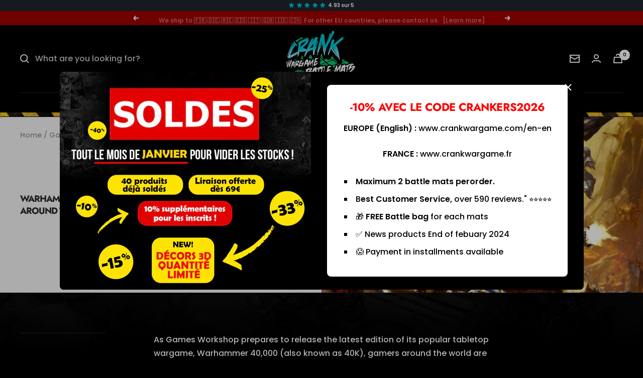

--- FILE ---
content_type: text/html; charset=utf-8
request_url: https://www.crankwargame.com/en-en/blogs/news/warhammer-40-000-version-10-les-attentes-des-joueurs-a-travers-le-monde
body_size: 47940
content:
<!doctype html><html class="no-js" lang="en" dir="ltr">
  <head>


  <!-- Google Tag Manager -->
<script>(function(w,d,s,l,i){w[l]=w[l]||[];w[l].push({'gtm.start':
new Date().getTime(),event:'gtm.js'});var f=d.getElementsByTagName(s)[0],
j=d.createElement(s),dl=l!='dataLayer'?'&l='+l:'';j.async=true;j.src=
'https://www.googletagmanager.com/gtm.js?id='+i+dl;f.parentNode.insertBefore(j,f);
})(window,document,'script','dataLayer','GTM-WQSPD3Q5');</script>
<!-- End Google Tag Manager -->
  
    
	<!-- Added by AVADA SEO Suite -->
	
	<!-- /Added by AVADA SEO Suite --><meta charset="utf-8">
    <meta name="viewport" content="width=device-width, initial-scale=1.0, height=device-height, minimum-scale=1.0, maximum-scale=5.0">
    <meta name="theme-color" content="#000000">

    <title>Warhammer 40,000 Version 10 - Players&#39; Expectations Around the World</title><meta name="description" content="As Games Workshop prepares to release the latest edition of its popular tabletop wargame, Warhammer 40,000 (also known as 40K), gamers around the world are eagerly awaiting what version 10 has in store. What to expect from Warhammer v10 in 2023? One of the biggest expectations for 40K version 10 is a simplified and upd"><link rel="canonical" href="https://www.crankwargame.com/en-en/blogs/news/warhammer-40-000-version-10-les-attentes-des-joueurs-a-travers-le-monde"><link rel="shortcut icon" href="//www.crankwargame.com/cdn/shop/files/Crank-Wargame-premier-fabricant-francais-de-tapis-de-jeu_b3fade2a-90a2-4e95-840f-2b39f43ea874_96x96.png?v=1666247560" type="image/png"><link rel="preconnect" href="https://cdn.shopify.com">
    <link rel="dns-prefetch" href="https://productreviews.shopifycdn.com">
    <link rel="dns-prefetch" href="https://www.google-analytics.com"><link rel="preconnect" href="https://fonts.shopifycdn.com" crossorigin><link rel="preload" as="style" href="//www.crankwargame.com/cdn/shop/t/28/assets/theme.css?v=173152009940118989231762174116">
    <link rel="preload" as="script" href="//www.crankwargame.com/cdn/shop/t/28/assets/vendor.js?v=31715688253868339281762174116">
    <link rel="preload" as="script" href="//www.crankwargame.com/cdn/shop/t/28/assets/theme.js?v=7998174412965542451762174116"><meta property="og:type" content="article">
  <meta property="og:title" content="Warhammer 40,000 Version 10 - Players&#39; Expectations Around the World"><meta property="og:image" content="http://www.crankwargame.com/cdn/shop/articles/backup-article-558443233416_b418b868-5cb8-4626-9248-a2d01398089b.jpg?v=1694939030">
  <meta property="og:image:secure_url" content="https://www.crankwargame.com/cdn/shop/articles/backup-article-558443233416_b418b868-5cb8-4626-9248-a2d01398089b.jpg?v=1694939030">
  <meta property="og:image:width" content="1200">
  <meta property="og:image:height" content="656"><meta property="og:description" content="As Games Workshop prepares to release the latest edition of its popular tabletop wargame, Warhammer 40,000 (also known as 40K), gamers around the world are eagerly awaiting what version 10 has in store. What to expect from Warhammer v10 in 2023? One of the biggest expectations for 40K version 10 is a simplified and upd"><meta property="og:url" content="https://www.crankwargame.com/en-en/blogs/news/warhammer-40-000-version-10-les-attentes-des-joueurs-a-travers-le-monde">
<meta property="og:site_name" content="crank-wargame"><meta name="twitter:card" content="summary"><meta name="twitter:title" content="Warhammer 40,000 Version 10 - Players' Expectations Around the World">
  <meta name="twitter:description" content="As Games Workshop prepares to release the latest edition of its popular tabletop wargame, Warhammer 40,000 (also known as 40K), gamers around the world are eagerly awaiting what version 10 has in store. What to expect from Warhammer v10 in 2023? One of the biggest expectations for 40K version 10 is a simplified and updated ruleset. Many players have requested a simpler and more intuitive ruleset, and it is hoped that the latest edition will address these concerns. Additionally, the inclusion of new units and armies is always highly anticipated, as it allows players to try out new strategies and tactics on the tabletop. Another expectation for 40K version 10 is a greater focus on balance. In any tabletop wargame, it&#39;s crucial to ensure that all armies and units are equally viable and fun to play. Many players have called"><meta name="twitter:image" content="https://www.crankwargame.com/cdn/shop/articles/backup-article-558443233416_b418b868-5cb8-4626-9248-a2d01398089b_1200x1200_crop_center.jpg?v=1694939030">
  <meta name="twitter:image:alt" content="Warhammer 40,000 Version 10 - Les attentes des joueurs à travers le monde - crank-wargame">

  <script type="application/ld+json">
  {
    "@context": "https://schema.org",
    "@type": "BlogPosting",
    "mainEntityOfPage": "/en-en/blogs/news/warhammer-40-000-version-10-les-attentes-des-joueurs-a-travers-le-monde",
    "articleSection": "Games Workshop or Warhammer 40,000 news that interests us",
    "keywords": "",
    "headline": "Warhammer 40,000 Version 10 - Players' Expectations Around the World",
    "description": "As Games Workshop prepares to release the latest edition of its popular tabletop wargame, Warhammer 40,000 (also known as 40K), gamers around the world are...",
    "dateCreated": "2023-01-05T10:43:12",
    "datePublished": "2023-01-10T11:00:00",
    "dateModified": "2023-01-10T11:00:00",
    "image": {
      "@type": "ImageObject",
      "url": "https://www.crankwargame.com/cdn/shop/articles/backup-article-558443233416_b418b868-5cb8-4626-9248-a2d01398089b.jpg?v=1694939030&width=1024",
      "image": "https://www.crankwargame.com/cdn/shop/articles/backup-article-558443233416_b418b868-5cb8-4626-9248-a2d01398089b.jpg?v=1694939030&width=1024",
      "name": "Warhammer 40,000 Version 10 - Les attentes des joueurs à travers le monde - crank-wargame",
      "width": "1024",
      "height": "1024"
    },
    "author": {
      "@type": "Person",
      "name": "Christophe FRESARD",
      "givenName": "Christophe",
      "familyName": "FRESARD"
    },
    "publisher": {
      "@type": "Organization",
      "name": "crank-wargame"
    },
    "commentCount": 0,
    "comment": []
  }
  </script>



  <script type="application/ld+json">
  {
    "@context": "https://schema.org",
    "@type": "BreadcrumbList",
  "itemListElement": [{
      "@type": "ListItem",
      "position": 1,
      "name": "Home",
      "item": "https://www.crankwargame.com"
    },{
          "@type": "ListItem",
          "position": 2,
          "name": "Games Workshop or Warhammer 40,000 news that interests us",
          "item": "https://www.crankwargame.com/en-en/blogs/news"
        }, {
          "@type": "ListItem",
          "position": 3,
          "name": "Games Workshop or Warhammer 40,000 news that interests us",
          "item": "https://www.crankwargame.com/en-en/blogs/news/warhammer-40-000-version-10-les-attentes-des-joueurs-a-travers-le-monde"
        }]
  }
  </script>


    <link rel="preload" href="//www.crankwargame.com/cdn/fonts/jost/jost_n7.921dc18c13fa0b0c94c5e2517ffe06139c3615a3.woff2" as="font" type="font/woff2" crossorigin><link rel="preload" href="//www.crankwargame.com/cdn/fonts/poppins/poppins_n5.ad5b4b72b59a00358afc706450c864c3c8323842.woff2" as="font" type="font/woff2" crossorigin><style>
  /* Typography (heading) */
  @font-face {
  font-family: Jost;
  font-weight: 700;
  font-style: normal;
  font-display: swap;
  src: url("//www.crankwargame.com/cdn/fonts/jost/jost_n7.921dc18c13fa0b0c94c5e2517ffe06139c3615a3.woff2") format("woff2"),
       url("//www.crankwargame.com/cdn/fonts/jost/jost_n7.cbfc16c98c1e195f46c536e775e4e959c5f2f22b.woff") format("woff");
}

@font-face {
  font-family: Jost;
  font-weight: 700;
  font-style: italic;
  font-display: swap;
  src: url("//www.crankwargame.com/cdn/fonts/jost/jost_i7.d8201b854e41e19d7ed9b1a31fe4fe71deea6d3f.woff2") format("woff2"),
       url("//www.crankwargame.com/cdn/fonts/jost/jost_i7.eae515c34e26b6c853efddc3fc0c552e0de63757.woff") format("woff");
}

/* Typography (body) */
  @font-face {
  font-family: Poppins;
  font-weight: 500;
  font-style: normal;
  font-display: swap;
  src: url("//www.crankwargame.com/cdn/fonts/poppins/poppins_n5.ad5b4b72b59a00358afc706450c864c3c8323842.woff2") format("woff2"),
       url("//www.crankwargame.com/cdn/fonts/poppins/poppins_n5.33757fdf985af2d24b32fcd84c9a09224d4b2c39.woff") format("woff");
}

@font-face {
  font-family: Poppins;
  font-weight: 500;
  font-style: italic;
  font-display: swap;
  src: url("//www.crankwargame.com/cdn/fonts/poppins/poppins_i5.6acfce842c096080e34792078ef3cb7c3aad24d4.woff2") format("woff2"),
       url("//www.crankwargame.com/cdn/fonts/poppins/poppins_i5.a49113e4fe0ad7fd7716bd237f1602cbec299b3c.woff") format("woff");
}

@font-face {
  font-family: Poppins;
  font-weight: 600;
  font-style: normal;
  font-display: swap;
  src: url("//www.crankwargame.com/cdn/fonts/poppins/poppins_n6.aa29d4918bc243723d56b59572e18228ed0786f6.woff2") format("woff2"),
       url("//www.crankwargame.com/cdn/fonts/poppins/poppins_n6.5f815d845fe073750885d5b7e619ee00e8111208.woff") format("woff");
}

@font-face {
  font-family: Poppins;
  font-weight: 600;
  font-style: italic;
  font-display: swap;
  src: url("//www.crankwargame.com/cdn/fonts/poppins/poppins_i6.bb8044d6203f492888d626dafda3c2999253e8e9.woff2") format("woff2"),
       url("//www.crankwargame.com/cdn/fonts/poppins/poppins_i6.e233dec1a61b1e7dead9f920159eda42280a02c3.woff") format("woff");
}

:root {--heading-color: 255, 0, 0;
    --text-color: 255, 255, 255;
    --background: 0, 0, 0;
    --secondary-background: 0, 0, 0;
    --border-color: 38, 38, 38;
    --border-color-darker: 102, 102, 102;
    --success-color: 93, 150, 25;
    --success-background: 19, 30, 5;
    --error-color: 222, 42, 42;
    --error-background: 16, 3, 3;
    --primary-button-background: 39, 193, 27;
    --primary-button-text-color: 255, 255, 255;
    --secondary-button-background: 222, 42, 42;
    --secondary-button-text-color: 255, 255, 255;
    --product-star-rating: 253, 230, 22;
    --product-on-sale-accent: 222, 42, 42;
    --product-sold-out-accent: 88, 88, 88;
    --product-custom-label-background: 33, 33, 33;
    --product-custom-label-text-color: 255, 255, 255;
    --product-custom-label-2-background: 3, 126, 131;
    --product-custom-label-2-text-color: 255, 255, 255;
    --product-low-stock-text-color: 222, 123, 43;
    --product-in-stock-text-color: 39, 193, 27;
    --loading-bar-background: 255, 255, 255;

    /* We duplicate some "base" colors as root colors, which is useful to use on drawer elements or popover without. Those should not be overridden to avoid issues */
    --root-heading-color: 255, 0, 0;
    --root-text-color: 255, 255, 255;
    --root-background: 0, 0, 0;
    --root-border-color: 38, 38, 38;
    --root-primary-button-background: 39, 193, 27;
    --root-primary-button-text-color: 255, 255, 255;

    --base-font-size: 16px;
    --heading-font-family: Jost, sans-serif;
    --heading-font-weight: 700;
    --heading-font-style: normal;
    --heading-text-transform: uppercase;
    --text-font-family: Poppins, sans-serif;
    --text-font-weight: 500;
    --text-font-style: normal;
    --text-font-bold-weight: 600;

    /* Typography (font size) */
    --heading-xxsmall-font-size: 10px;
    --heading-xsmall-font-size: 10px;
    --heading-small-font-size: 11px;
    --heading-large-font-size: 32px;
    --heading-h1-font-size: 32px;
    --heading-h2-font-size: 28px;
    --heading-h3-font-size: 26px;
    --heading-h4-font-size: 22px;
    --heading-h5-font-size: 18px;
    --heading-h6-font-size: 16px;

    /* Control the look and feel of the theme by changing radius of various elements */
    --button-border-radius: 0px;
    --block-border-radius: 8px;
    --block-border-radius-reduced: 4px;
    --color-swatch-border-radius: 0px;

    /* Button size */
    --button-height: 48px;
    --button-small-height: 40px;

    /* Form related */
    --form-input-field-height: 48px;
    --form-input-gap: 16px;
    --form-submit-margin: 24px;

    /* Product listing related variables */
    --product-list-block-spacing: 32px;

    /* Video related */
    --play-button-background: 0, 0, 0;
    --play-button-arrow: 255, 255, 255;

    /* RTL support */
    --transform-logical-flip: 1;
    --transform-origin-start: left;
    --transform-origin-end: right;

    /* Other */
    --zoom-cursor-svg-url: url(//www.crankwargame.com/cdn/shop/t/28/assets/zoom-cursor.svg?v=17189262224530954451762174284);
    --arrow-right-svg-url: url(//www.crankwargame.com/cdn/shop/t/28/assets/arrow-right.svg?v=171814986619408654321762174284);
    --arrow-left-svg-url: url(//www.crankwargame.com/cdn/shop/t/28/assets/arrow-left.svg?v=56137185010782265241762174284);

    /* Some useful variables that we can reuse in our CSS. Some explanation are needed for some of them:
       - container-max-width-minus-gutters: represents the container max width without the edge gutters
       - container-outer-width: considering the screen width, represent all the space outside the container
       - container-outer-margin: same as container-outer-width but get set to 0 inside a container
       - container-inner-width: the effective space inside the container (minus gutters)
       - grid-column-width: represents the width of a single column of the grid
       - vertical-breather: this is a variable that defines the global "spacing" between sections, and inside the section
                            to create some "breath" and minimum spacing
     */
    --container-max-width: 1360px;
    --container-gutter: 24px;
    --container-max-width-minus-gutters: calc(var(--container-max-width) - (var(--container-gutter)) * 2);
    --container-outer-width: max(calc((100vw - var(--container-max-width-minus-gutters)) / 2), var(--container-gutter));
    --container-outer-margin: var(--container-outer-width);
    --container-inner-width: calc(100vw - var(--container-outer-width) * 2);

    --grid-column-count: 10;
    --grid-gap: 24px;
    --grid-column-width: calc((100vw - var(--container-outer-width) * 2 - var(--grid-gap) * (var(--grid-column-count) - 1)) / var(--grid-column-count));

    --vertical-breather: 28px;
    --vertical-breather-tight: 28px;

    /* Shopify related variables */
    --payment-terms-background-color: #000000;
  }

  @media screen and (min-width: 741px) {
    :root {
      --container-gutter: 40px;
      --grid-column-count: 20;
      --vertical-breather: 40px;
      --vertical-breather-tight: 40px;

      /* Typography (font size) */
      --heading-xsmall-font-size: 11px;
      --heading-small-font-size: 12px;
      --heading-large-font-size: 48px;
      --heading-h1-font-size: 48px;
      --heading-h2-font-size: 36px;
      --heading-h3-font-size: 30px;
      --heading-h4-font-size: 22px;
      --heading-h5-font-size: 18px;
      --heading-h6-font-size: 16px;

      /* Form related */
      --form-input-field-height: 52px;
      --form-submit-margin: 32px;

      /* Button size */
      --button-height: 52px;
      --button-small-height: 44px;
    }
  }

  @media screen and (min-width: 1200px) {
    :root {
      --vertical-breather: 48px;
      --vertical-breather-tight: 48px;
      --product-list-block-spacing: 48px;

      /* Typography */
      --heading-large-font-size: 58px;
      --heading-h1-font-size: 50px;
      --heading-h2-font-size: 44px;
      --heading-h3-font-size: 32px;
      --heading-h4-font-size: 26px;
      --heading-h5-font-size: 22px;
      --heading-h6-font-size: 16px;
    }
  }

  @media screen and (min-width: 1600px) {
    :root {
      --vertical-breather: 48px;
      --vertical-breather-tight: 48px;
    }
  }
</style>

    <script>
  // This allows to expose several variables to the global scope, to be used in scripts
  window.themeVariables = {
    settings: {
      direction: "ltr",
      pageType: "article",
      cartCount: 0,
      moneyFormat: "\u003cspan class=transcy-money notranslate\u003e{{amount_with_comma_separator}} €\u003c\/span\u003e",
      moneyWithCurrencyFormat: "\u003cspan class=transcy-money notranslate\u003e{{amount_with_comma_separator}} €\u003c\/span\u003e",
      showVendor: false,
      discountMode: "percentage",
      currencyCodeEnabled: true,
      searchMode: "product,article,collection",
      searchUnavailableProducts: "last",
      cartType: "message",
      cartCurrency: "EUR",
      mobileZoomFactor: 2.5
    },

    routes: {
      host: "www.crankwargame.com",
      rootUrl: "\/en-en",
      rootUrlWithoutSlash: "\/en-en",
      cartUrl: "\/en-en\/cart",
      cartAddUrl: "\/en-en\/cart\/add",
      cartChangeUrl: "\/en-en\/cart\/change",
      searchUrl: "\/en-en\/search",
      predictiveSearchUrl: "\/en-en\/search\/suggest",
      productRecommendationsUrl: "\/en-en\/recommendations\/products"
    },

    strings: {
      accessibilityDelete: "Delete",
      accessibilityClose: "Close",
      collectionSoldOut: "Sold out",
      collectionDiscount: "Save @savings@",
      productSalePrice: "Sale price",
      productRegularPrice: "Regular price",
      productFormUnavailable: "Unavailable",
      productFormSoldOut: "Sold out",
      productFormPreOrder: "Pre-order",
      productFormAddToCart: "Add to cart",
      searchNoResults: "No results could be found.",
      searchNewSearch: "New search",
      searchProducts: "Products",
      searchArticles: "Journal",
      searchPages: "Pages",
      searchCollections: "Collections",
      cartViewCart: "View cart",
      cartItemAdded: "Item added to your cart!",
      cartItemAddedShort: "Added to your cart!",
      cartAddOrderNote: "Add order note",
      cartEditOrderNote: "Edit order note",
      shippingEstimatorNoResults: "Sorry, we do not ship to your address.",
      shippingEstimatorOneResult: "There is one shipping rate for your address:",
      shippingEstimatorMultipleResults: "There are several shipping rates for your address:",
      shippingEstimatorError: "One or more error occurred while retrieving shipping rates:"
    },

    libs: {
      flickity: "\/\/www.crankwargame.com\/cdn\/shop\/t\/28\/assets\/flickity.js?v=176646718982628074891762174116",
      photoswipe: "\/\/www.crankwargame.com\/cdn\/shop\/t\/28\/assets\/photoswipe.js?v=132268647426145925301762174116",
      qrCode: "\/\/www.crankwargame.com\/cdn\/shopifycloud\/storefront\/assets\/themes_support\/vendor\/qrcode-3f2b403b.js"
    },

    breakpoints: {
      phone: 'screen and (max-width: 740px)',
      tablet: 'screen and (min-width: 741px) and (max-width: 999px)',
      tabletAndUp: 'screen and (min-width: 741px)',
      pocket: 'screen and (max-width: 999px)',
      lap: 'screen and (min-width: 1000px) and (max-width: 1199px)',
      lapAndUp: 'screen and (min-width: 1000px)',
      desktop: 'screen and (min-width: 1200px)',
      wide: 'screen and (min-width: 1400px)'
    }
  };

  window.addEventListener('pageshow', async () => {
    const cartContent = await (await fetch(`${window.themeVariables.routes.cartUrl}.js`, {cache: 'reload'})).json();
    document.documentElement.dispatchEvent(new CustomEvent('cart:refresh', {detail: {cart: cartContent}}));
  });

  if ('noModule' in HTMLScriptElement.prototype) {
    // Old browsers (like IE) that does not support module will be considered as if not executing JS at all
    document.documentElement.className = document.documentElement.className.replace('no-js', 'js');

    requestAnimationFrame(() => {
      const viewportHeight = (window.visualViewport ? window.visualViewport.height : document.documentElement.clientHeight);
      document.documentElement.style.setProperty('--window-height',viewportHeight + 'px');
    });
  }</script>

    <link rel="stylesheet" href="//www.crankwargame.com/cdn/shop/t/28/assets/theme.css?v=173152009940118989231762174116">
    <link rel="stylesheet" href="//www.crankwargame.com/cdn/shop/t/28/assets/ockham.css?v=37457874724813617791768728659">

    <script src="//www.crankwargame.com/cdn/shop/t/28/assets/vendor.js?v=31715688253868339281762174116" defer></script>
    <script src="//www.crankwargame.com/cdn/shop/t/28/assets/theme.js?v=7998174412965542451762174116" defer></script>
    <script src="//www.crankwargame.com/cdn/shop/t/28/assets/custom.js?v=167639537848865775061762174116" defer></script>

    <script>window.performance && window.performance.mark && window.performance.mark('shopify.content_for_header.start');</script><meta name="google-site-verification" content="-imip7GqsRIpKEELTY3GNiwUnMMhFoZ2Tly-7SZ2IAM">
<meta id="shopify-digital-wallet" name="shopify-digital-wallet" content="/35271409800/digital_wallets/dialog">
<meta name="shopify-checkout-api-token" content="c1036ec57b5d7a29ed263ab3f7bd2392">
<meta id="in-context-paypal-metadata" data-shop-id="35271409800" data-venmo-supported="false" data-environment="production" data-locale="en_US" data-paypal-v4="true" data-currency="EUR">
<link rel="alternate" type="application/atom+xml" title="Feed" href="/en-en/blogs/news.atom" />
<link rel="alternate" hreflang="x-default" href="https://www.crankwargame.com/blogs/news/warhammer-40-000-version-10-les-attentes-des-joueurs-a-travers-le-monde">
<link rel="alternate" hreflang="fr" href="https://www.crankwargame.com/blogs/news/warhammer-40-000-version-10-les-attentes-des-joueurs-a-travers-le-monde">
<link rel="alternate" hreflang="en-BE" href="https://www.crankwargame.com/en-en/blogs/news/warhammer-40-000-version-10-les-attentes-des-joueurs-a-travers-le-monde">
<link rel="alternate" hreflang="en-IT" href="https://www.crankwargame.com/en-en/blogs/news/warhammer-40-000-version-10-les-attentes-des-joueurs-a-travers-le-monde">
<link rel="alternate" hreflang="en-ES" href="https://www.crankwargame.com/en-en/blogs/news/warhammer-40-000-version-10-les-attentes-des-joueurs-a-travers-le-monde">
<link rel="alternate" hreflang="en-DE" href="https://www.crankwargame.com/en-en/blogs/news/warhammer-40-000-version-10-les-attentes-des-joueurs-a-travers-le-monde">
<link rel="alternate" hreflang="en-CZ" href="https://www.crankwargame.com/en-en/blogs/news/warhammer-40-000-version-10-les-attentes-des-joueurs-a-travers-le-monde">
<link rel="alternate" hreflang="en-AT" href="https://www.crankwargame.com/en-en/blogs/news/warhammer-40-000-version-10-les-attentes-des-joueurs-a-travers-le-monde">
<link rel="alternate" hreflang="en-DK" href="https://www.crankwargame.com/en-en/blogs/news/warhammer-40-000-version-10-les-attentes-des-joueurs-a-travers-le-monde">
<link rel="alternate" hreflang="en-HU" href="https://www.crankwargame.com/en-en/blogs/news/warhammer-40-000-version-10-les-attentes-des-joueurs-a-travers-le-monde">
<link rel="alternate" hreflang="en-LI" href="https://www.crankwargame.com/en-en/blogs/news/warhammer-40-000-version-10-les-attentes-des-joueurs-a-travers-le-monde">
<link rel="alternate" hreflang="en-LU" href="https://www.crankwargame.com/en-en/blogs/news/warhammer-40-000-version-10-les-attentes-des-joueurs-a-travers-le-monde">
<link rel="alternate" hreflang="en-NL" href="https://www.crankwargame.com/en-en/blogs/news/warhammer-40-000-version-10-les-attentes-des-joueurs-a-travers-le-monde">
<link rel="alternate" hreflang="en-PL" href="https://www.crankwargame.com/en-en/blogs/news/warhammer-40-000-version-10-les-attentes-des-joueurs-a-travers-le-monde">
<link rel="alternate" hreflang="en-PT" href="https://www.crankwargame.com/en-en/blogs/news/warhammer-40-000-version-10-les-attentes-des-joueurs-a-travers-le-monde">
<link rel="alternate" hreflang="en-SK" href="https://www.crankwargame.com/en-en/blogs/news/warhammer-40-000-version-10-les-attentes-des-joueurs-a-travers-le-monde">
<link rel="alternate" hreflang="en-SI" href="https://www.crankwargame.com/en-en/blogs/news/warhammer-40-000-version-10-les-attentes-des-joueurs-a-travers-le-monde">
<link rel="alternate" hreflang="en-CH" href="https://www.crankwargame.com/en-en/blogs/news/warhammer-40-000-version-10-les-attentes-des-joueurs-a-travers-le-monde">
<script async="async" src="/checkouts/internal/preloads.js?locale=en-BE"></script>
<script id="apple-pay-shop-capabilities" type="application/json">{"shopId":35271409800,"countryCode":"FR","currencyCode":"EUR","merchantCapabilities":["supports3DS"],"merchantId":"gid:\/\/shopify\/Shop\/35271409800","merchantName":"crank-wargame","requiredBillingContactFields":["postalAddress","email","phone"],"requiredShippingContactFields":["postalAddress","email","phone"],"shippingType":"shipping","supportedNetworks":["visa","masterCard","amex","maestro"],"total":{"type":"pending","label":"crank-wargame","amount":"1.00"},"shopifyPaymentsEnabled":true,"supportsSubscriptions":true}</script>
<script id="shopify-features" type="application/json">{"accessToken":"c1036ec57b5d7a29ed263ab3f7bd2392","betas":["rich-media-storefront-analytics"],"domain":"www.crankwargame.com","predictiveSearch":true,"shopId":35271409800,"locale":"en"}</script>
<script>var Shopify = Shopify || {};
Shopify.shop = "crank-wargame.myshopify.com";
Shopify.locale = "en";
Shopify.currency = {"active":"EUR","rate":"1.0"};
Shopify.country = "BE";
Shopify.theme = {"name":"2026","id":182433448270,"schema_name":"Focal","schema_version":"9.1.1","theme_store_id":714,"role":"main"};
Shopify.theme.handle = "null";
Shopify.theme.style = {"id":null,"handle":null};
Shopify.cdnHost = "www.crankwargame.com/cdn";
Shopify.routes = Shopify.routes || {};
Shopify.routes.root = "/en-en/";</script>
<script type="module">!function(o){(o.Shopify=o.Shopify||{}).modules=!0}(window);</script>
<script>!function(o){function n(){var o=[];function n(){o.push(Array.prototype.slice.apply(arguments))}return n.q=o,n}var t=o.Shopify=o.Shopify||{};t.loadFeatures=n(),t.autoloadFeatures=n()}(window);</script>
<script id="shop-js-analytics" type="application/json">{"pageType":"article"}</script>
<script defer="defer" async type="module" src="//www.crankwargame.com/cdn/shopifycloud/shop-js/modules/v2/client.init-shop-cart-sync_BT-GjEfc.en.esm.js"></script>
<script defer="defer" async type="module" src="//www.crankwargame.com/cdn/shopifycloud/shop-js/modules/v2/chunk.common_D58fp_Oc.esm.js"></script>
<script defer="defer" async type="module" src="//www.crankwargame.com/cdn/shopifycloud/shop-js/modules/v2/chunk.modal_xMitdFEc.esm.js"></script>
<script type="module">
  await import("//www.crankwargame.com/cdn/shopifycloud/shop-js/modules/v2/client.init-shop-cart-sync_BT-GjEfc.en.esm.js");
await import("//www.crankwargame.com/cdn/shopifycloud/shop-js/modules/v2/chunk.common_D58fp_Oc.esm.js");
await import("//www.crankwargame.com/cdn/shopifycloud/shop-js/modules/v2/chunk.modal_xMitdFEc.esm.js");

  window.Shopify.SignInWithShop?.initShopCartSync?.({"fedCMEnabled":true,"windoidEnabled":true});

</script>
<script>(function() {
  var isLoaded = false;
  function asyncLoad() {
    if (isLoaded) return;
    isLoaded = true;
    var urls = ["https:\/\/plugin.brevo.com\/integrations\/api\/automation\/script?ma-key=38ngfew3dj7cgp39jm5ea\u0026shop=crank-wargame.myshopify.com","https:\/\/plugin.brevo.com\/integrations\/api\/sy\/cart_tracking\/script?user_connection_id=5f9e84f15887f71c681d3393\u0026ma-key=38ngfew3dj7cgp39jm5ea\u0026shop=crank-wargame.myshopify.com","https:\/\/maps.boxtal.com\/api\/v2\/maps-shopify\/script.js?shop=crank-wargame.myshopify.com","https:\/\/ecommplugins-scripts.trustpilot.com\/v2.1\/js\/header.min.js?settings=eyJrZXkiOiJac3RDUUFSY2VSYmx1S0pwIiwicyI6InNrdSJ9\u0026shop=crank-wargame.myshopify.com","https:\/\/ecommplugins-trustboxsettings.trustpilot.com\/crank-wargame.myshopify.com.js?settings=1753253224814\u0026shop=crank-wargame.myshopify.com","\/\/cdn.shopify.com\/proxy\/0ebf076cd14769578f48f646207e54f3e05068538d97dde9c01870cbfa8c7360\/api.goaffpro.com\/loader.js?shop=crank-wargame.myshopify.com\u0026sp-cache-control=cHVibGljLCBtYXgtYWdlPTkwMA","https:\/\/widget.trustpilot.com\/bootstrap\/v5\/tp.widget.sync.bootstrap.min.js?shop=crank-wargame.myshopify.com","https:\/\/ecommplugins-scripts.trustpilot.com\/v2.1\/js\/success.min.js?settings=eyJrZXkiOiJac3RDUUFSY2VSYmx1S0pwIiwicyI6InNrdSIsInQiOlsib3JkZXJzL2Z1bGZpbGxlZCJdLCJ2IjoiIiwiYSI6IiJ9\u0026shop=crank-wargame.myshopify.com"];
    for (var i = 0; i < urls.length; i++) {
      var s = document.createElement('script');
      s.type = 'text/javascript';
      s.async = true;
      s.src = urls[i];
      var x = document.getElementsByTagName('script')[0];
      x.parentNode.insertBefore(s, x);
    }
  };
  if(window.attachEvent) {
    window.attachEvent('onload', asyncLoad);
  } else {
    window.addEventListener('load', asyncLoad, false);
  }
})();</script>
<script id="__st">var __st={"a":35271409800,"offset":3600,"reqid":"1eaf1250-0757-4a36-a9c4-811525821a7d-1769284136","pageurl":"www.crankwargame.com\/en-en\/blogs\/news\/warhammer-40-000-version-10-les-attentes-des-joueurs-a-travers-le-monde","s":"articles-558443233416","u":"bd12f5d0d7c8","p":"article","rtyp":"article","rid":558443233416};</script>
<script>window.ShopifyPaypalV4VisibilityTracking = true;</script>
<script id="captcha-bootstrap">!function(){'use strict';const t='contact',e='account',n='new_comment',o=[[t,t],['blogs',n],['comments',n],[t,'customer']],c=[[e,'customer_login'],[e,'guest_login'],[e,'recover_customer_password'],[e,'create_customer']],r=t=>t.map((([t,e])=>`form[action*='/${t}']:not([data-nocaptcha='true']) input[name='form_type'][value='${e}']`)).join(','),a=t=>()=>t?[...document.querySelectorAll(t)].map((t=>t.form)):[];function s(){const t=[...o],e=r(t);return a(e)}const i='password',u='form_key',d=['recaptcha-v3-token','g-recaptcha-response','h-captcha-response',i],f=()=>{try{return window.sessionStorage}catch{return}},m='__shopify_v',_=t=>t.elements[u];function p(t,e,n=!1){try{const o=window.sessionStorage,c=JSON.parse(o.getItem(e)),{data:r}=function(t){const{data:e,action:n}=t;return t[m]||n?{data:e,action:n}:{data:t,action:n}}(c);for(const[e,n]of Object.entries(r))t.elements[e]&&(t.elements[e].value=n);n&&o.removeItem(e)}catch(o){console.error('form repopulation failed',{error:o})}}const l='form_type',E='cptcha';function T(t){t.dataset[E]=!0}const w=window,h=w.document,L='Shopify',v='ce_forms',y='captcha';let A=!1;((t,e)=>{const n=(g='f06e6c50-85a8-45c8-87d0-21a2b65856fe',I='https://cdn.shopify.com/shopifycloud/storefront-forms-hcaptcha/ce_storefront_forms_captcha_hcaptcha.v1.5.2.iife.js',D={infoText:'Protected by hCaptcha',privacyText:'Privacy',termsText:'Terms'},(t,e,n)=>{const o=w[L][v],c=o.bindForm;if(c)return c(t,g,e,D).then(n);var r;o.q.push([[t,g,e,D],n]),r=I,A||(h.body.append(Object.assign(h.createElement('script'),{id:'captcha-provider',async:!0,src:r})),A=!0)});var g,I,D;w[L]=w[L]||{},w[L][v]=w[L][v]||{},w[L][v].q=[],w[L][y]=w[L][y]||{},w[L][y].protect=function(t,e){n(t,void 0,e),T(t)},Object.freeze(w[L][y]),function(t,e,n,w,h,L){const[v,y,A,g]=function(t,e,n){const i=e?o:[],u=t?c:[],d=[...i,...u],f=r(d),m=r(i),_=r(d.filter((([t,e])=>n.includes(e))));return[a(f),a(m),a(_),s()]}(w,h,L),I=t=>{const e=t.target;return e instanceof HTMLFormElement?e:e&&e.form},D=t=>v().includes(t);t.addEventListener('submit',(t=>{const e=I(t);if(!e)return;const n=D(e)&&!e.dataset.hcaptchaBound&&!e.dataset.recaptchaBound,o=_(e),c=g().includes(e)&&(!o||!o.value);(n||c)&&t.preventDefault(),c&&!n&&(function(t){try{if(!f())return;!function(t){const e=f();if(!e)return;const n=_(t);if(!n)return;const o=n.value;o&&e.removeItem(o)}(t);const e=Array.from(Array(32),(()=>Math.random().toString(36)[2])).join('');!function(t,e){_(t)||t.append(Object.assign(document.createElement('input'),{type:'hidden',name:u})),t.elements[u].value=e}(t,e),function(t,e){const n=f();if(!n)return;const o=[...t.querySelectorAll(`input[type='${i}']`)].map((({name:t})=>t)),c=[...d,...o],r={};for(const[a,s]of new FormData(t).entries())c.includes(a)||(r[a]=s);n.setItem(e,JSON.stringify({[m]:1,action:t.action,data:r}))}(t,e)}catch(e){console.error('failed to persist form',e)}}(e),e.submit())}));const S=(t,e)=>{t&&!t.dataset[E]&&(n(t,e.some((e=>e===t))),T(t))};for(const o of['focusin','change'])t.addEventListener(o,(t=>{const e=I(t);D(e)&&S(e,y())}));const B=e.get('form_key'),M=e.get(l),P=B&&M;t.addEventListener('DOMContentLoaded',(()=>{const t=y();if(P)for(const e of t)e.elements[l].value===M&&p(e,B);[...new Set([...A(),...v().filter((t=>'true'===t.dataset.shopifyCaptcha))])].forEach((e=>S(e,t)))}))}(h,new URLSearchParams(w.location.search),n,t,e,['guest_login'])})(!0,!0)}();</script>
<script integrity="sha256-4kQ18oKyAcykRKYeNunJcIwy7WH5gtpwJnB7kiuLZ1E=" data-source-attribution="shopify.loadfeatures" defer="defer" src="//www.crankwargame.com/cdn/shopifycloud/storefront/assets/storefront/load_feature-a0a9edcb.js" crossorigin="anonymous"></script>
<script data-source-attribution="shopify.dynamic_checkout.dynamic.init">var Shopify=Shopify||{};Shopify.PaymentButton=Shopify.PaymentButton||{isStorefrontPortableWallets:!0,init:function(){window.Shopify.PaymentButton.init=function(){};var t=document.createElement("script");t.src="https://www.crankwargame.com/cdn/shopifycloud/portable-wallets/latest/portable-wallets.en.js",t.type="module",document.head.appendChild(t)}};
</script>
<script data-source-attribution="shopify.dynamic_checkout.buyer_consent">
  function portableWalletsHideBuyerConsent(e){var t=document.getElementById("shopify-buyer-consent"),n=document.getElementById("shopify-subscription-policy-button");t&&n&&(t.classList.add("hidden"),t.setAttribute("aria-hidden","true"),n.removeEventListener("click",e))}function portableWalletsShowBuyerConsent(e){var t=document.getElementById("shopify-buyer-consent"),n=document.getElementById("shopify-subscription-policy-button");t&&n&&(t.classList.remove("hidden"),t.removeAttribute("aria-hidden"),n.addEventListener("click",e))}window.Shopify?.PaymentButton&&(window.Shopify.PaymentButton.hideBuyerConsent=portableWalletsHideBuyerConsent,window.Shopify.PaymentButton.showBuyerConsent=portableWalletsShowBuyerConsent);
</script>
<script data-source-attribution="shopify.dynamic_checkout.cart.bootstrap">document.addEventListener("DOMContentLoaded",(function(){function t(){return document.querySelector("shopify-accelerated-checkout-cart, shopify-accelerated-checkout")}if(t())Shopify.PaymentButton.init();else{new MutationObserver((function(e,n){t()&&(Shopify.PaymentButton.init(),n.disconnect())})).observe(document.body,{childList:!0,subtree:!0})}}));
</script>
<link id="shopify-accelerated-checkout-styles" rel="stylesheet" media="screen" href="https://www.crankwargame.com/cdn/shopifycloud/portable-wallets/latest/accelerated-checkout-backwards-compat.css" crossorigin="anonymous">
<style id="shopify-accelerated-checkout-cart">
        #shopify-buyer-consent {
  margin-top: 1em;
  display: inline-block;
  width: 100%;
}

#shopify-buyer-consent.hidden {
  display: none;
}

#shopify-subscription-policy-button {
  background: none;
  border: none;
  padding: 0;
  text-decoration: underline;
  font-size: inherit;
  cursor: pointer;
}

#shopify-subscription-policy-button::before {
  box-shadow: none;
}

      </style>

<script>window.performance && window.performance.mark && window.performance.mark('shopify.content_for_header.end');</script>
<script src="https://www.googleoptimize.com/optimize.js?id=OPT-M2G647R"></script>


<!-- Google tag (gtag.js) -->
<script async src="https://www.googletagmanager.com/gtag/js?id=AW-783786144"></script>
<script>
  window.dataLayer = window.dataLayer || [];
  function gtag(){dataLayer.push(arguments);}
  gtag('js', new Date());

  gtag('config', 'AW-783786144');
</script>


	<!-- Added by AVADA SEO Suite -->
	
	<!-- /Added by AVADA SEO Suite -->

  <script type="text/javascript" src="https://cache.consentframework.com/js/pa/41257/c/BPuDt/stub"></script>
<script type="text/javascript" src="https://choices.consentframework.com/js/pa/41257/c/BPuDt/cmp" async></script>
    
  <!-- BEGIN app block: shopify://apps/judge-me-reviews/blocks/judgeme_core/61ccd3b1-a9f2-4160-9fe9-4fec8413e5d8 --><!-- Start of Judge.me Core -->






<link rel="dns-prefetch" href="https://cdnwidget.judge.me">
<link rel="dns-prefetch" href="https://cdn.judge.me">
<link rel="dns-prefetch" href="https://cdn1.judge.me">
<link rel="dns-prefetch" href="https://api.judge.me">

<script data-cfasync='false' class='jdgm-settings-script'>window.jdgmSettings={"pagination":5,"disable_web_reviews":false,"badge_no_review_text":"No reviews","badge_n_reviews_text":"{{ n }} review/reviews","badge_star_color":"#ffcc17","hide_badge_preview_if_no_reviews":true,"badge_hide_text":false,"enforce_center_preview_badge":false,"widget_title":"Customer Reviews","widget_open_form_text":"Write a review","widget_close_form_text":"Cancel review","widget_refresh_page_text":"Refresh page","widget_summary_text":"Based on {{ number_of_reviews }} review/reviews","widget_no_review_text":"Be the first to write a review","widget_name_field_text":"Display name","widget_verified_name_field_text":"Verified Name (public)","widget_name_placeholder_text":"Display name","widget_required_field_error_text":"This field is required.","widget_email_field_text":"Email address","widget_verified_email_field_text":"Verified Email (private, can not be edited)","widget_email_placeholder_text":"Your email address","widget_email_field_error_text":"Please enter a valid email address.","widget_rating_field_text":"Rating","widget_review_title_field_text":"Review Title","widget_review_title_placeholder_text":"Give your review a title","widget_review_body_field_text":"Review content","widget_review_body_placeholder_text":"Start writing here...","widget_pictures_field_text":"Picture/Video (optional)","widget_submit_review_text":"Submit Review","widget_submit_verified_review_text":"Submit Verified Review","widget_submit_success_msg_with_auto_publish":"Thank you! Please refresh the page in a few moments to see your review. You can remove or edit your review by logging into \u003ca href='https://judge.me/login' target='_blank' rel='nofollow noopener'\u003eJudge.me\u003c/a\u003e","widget_submit_success_msg_no_auto_publish":"Thank you! Your review will be published as soon as it is approved by the shop admin. You can remove or edit your review by logging into \u003ca href='https://judge.me/login' target='_blank' rel='nofollow noopener'\u003eJudge.me\u003c/a\u003e","widget_show_default_reviews_out_of_total_text":"Showing {{ n_reviews_shown }} out of {{ n_reviews }} reviews.","widget_show_all_link_text":"Show all","widget_show_less_link_text":"Show less","widget_author_said_text":"{{ reviewer_name }} said:","widget_days_text":"{{ n }} days ago","widget_weeks_text":"{{ n }} week/weeks ago","widget_months_text":"{{ n }} month/months ago","widget_years_text":"{{ n }} year/years ago","widget_yesterday_text":"Yesterday","widget_today_text":"Today","widget_replied_text":"\u003e\u003e {{ shop_name }} replied:","widget_read_more_text":"Read more","widget_reviewer_name_as_initial":"","widget_rating_filter_color":"","widget_rating_filter_see_all_text":"See all reviews","widget_sorting_most_recent_text":"Most Recent","widget_sorting_highest_rating_text":"Highest Rating","widget_sorting_lowest_rating_text":"Lowest Rating","widget_sorting_with_pictures_text":"Only Pictures","widget_sorting_most_helpful_text":"Most Helpful","widget_open_question_form_text":"Ask a question","widget_reviews_subtab_text":"Reviews","widget_questions_subtab_text":"Questions","widget_question_label_text":"Question","widget_answer_label_text":"Answer","widget_question_placeholder_text":"Write your question here","widget_submit_question_text":"Submit Question","widget_question_submit_success_text":"Thank you for your question! We will notify you once it gets answered.","widget_star_color":"#ffcc17","verified_badge_text":"Verified","verified_badge_bg_color":"","verified_badge_text_color":"","verified_badge_placement":"left-of-reviewer-name","widget_review_max_height":"","widget_hide_border":false,"widget_social_share":false,"widget_thumb":false,"widget_review_location_show":false,"widget_location_format":"","all_reviews_include_out_of_store_products":true,"all_reviews_out_of_store_text":"(out of store)","all_reviews_pagination":100,"all_reviews_product_name_prefix_text":"about","enable_review_pictures":true,"enable_question_anwser":false,"widget_theme":"","review_date_format":"dd/mm/yyyy","default_sort_method":"most-recent","widget_product_reviews_subtab_text":"Product Reviews","widget_shop_reviews_subtab_text":"Shop Reviews","widget_other_products_reviews_text":"Reviews for other products","widget_store_reviews_subtab_text":"Store reviews","widget_no_store_reviews_text":"This store hasn't received any reviews yet","widget_web_restriction_product_reviews_text":"This product hasn't received any reviews yet","widget_no_items_text":"No items found","widget_show_more_text":"Show more","widget_write_a_store_review_text":"Write a Store Review","widget_other_languages_heading":"Reviews in Other Languages","widget_translate_review_text":"Translate review to {{ language }}","widget_translating_review_text":"Translating...","widget_show_original_translation_text":"Show original ({{ language }})","widget_translate_review_failed_text":"Review couldn't be translated.","widget_translate_review_retry_text":"Retry","widget_translate_review_try_again_later_text":"Try again later","show_product_url_for_grouped_product":false,"widget_sorting_pictures_first_text":"Pictures First","show_pictures_on_all_rev_page_mobile":false,"show_pictures_on_all_rev_page_desktop":false,"floating_tab_hide_mobile_install_preference":false,"floating_tab_button_name":"★ Reviews","floating_tab_title":"Let customers speak for us","floating_tab_button_color":"","floating_tab_button_background_color":"","floating_tab_url":"","floating_tab_url_enabled":false,"floating_tab_tab_style":"text","all_reviews_text_badge_text":"Customers rate us {{ shop.metafields.judgeme.all_reviews_rating | round: 1 }}/5 based on {{ shop.metafields.judgeme.all_reviews_count }} reviews.","all_reviews_text_badge_text_branded_style":"{{ shop.metafields.judgeme.all_reviews_rating | round: 1 }} out of 5 stars based on {{ shop.metafields.judgeme.all_reviews_count }} reviews","is_all_reviews_text_badge_a_link":false,"show_stars_for_all_reviews_text_badge":true,"all_reviews_text_badge_url":"https://www.crankwargame.com/pages/ce-que-disent-nos-clients","all_reviews_text_style":"branded","all_reviews_text_color_style":"judgeme_brand_color","all_reviews_text_color":"#108474","all_reviews_text_show_jm_brand":true,"featured_carousel_show_header":true,"featured_carousel_title":"Let customers speak for us","testimonials_carousel_title":"Customers are saying","videos_carousel_title":"Real customer stories","cards_carousel_title":"Customers are saying","featured_carousel_count_text":"from {{ n }} reviews","featured_carousel_add_link_to_all_reviews_page":true,"featured_carousel_url":"https://www.crankwargame.com/pages/ce-que-disent-nos-clients","featured_carousel_show_images":true,"featured_carousel_autoslide_interval":5,"featured_carousel_arrows_on_the_sides":true,"featured_carousel_height":250,"featured_carousel_width":100,"featured_carousel_image_size":0,"featured_carousel_image_height":250,"featured_carousel_arrow_color":"#222222","verified_count_badge_style":"vintage","verified_count_badge_orientation":"horizontal","verified_count_badge_color_style":"judgeme_brand_color","verified_count_badge_color":"#108474","is_verified_count_badge_a_link":false,"verified_count_badge_url":"https://www.crankwargame.com/pages/ce-que-disent-nos-clients","verified_count_badge_show_jm_brand":true,"widget_rating_preset_default":5,"widget_first_sub_tab":"product-reviews","widget_show_histogram":true,"widget_histogram_use_custom_color":false,"widget_pagination_use_custom_color":false,"widget_star_use_custom_color":false,"widget_verified_badge_use_custom_color":false,"widget_write_review_use_custom_color":false,"picture_reminder_submit_button":"Upload Pictures","enable_review_videos":true,"mute_video_by_default":true,"widget_sorting_videos_first_text":"Videos First","widget_review_pending_text":"Pending","featured_carousel_items_for_large_screen":4,"social_share_options_order":"Facebook,Twitter","remove_microdata_snippet":true,"disable_json_ld":false,"enable_json_ld_products":false,"preview_badge_show_question_text":false,"preview_badge_no_question_text":"No questions","preview_badge_n_question_text":"{{ number_of_questions }} question/questions","qa_badge_show_icon":false,"qa_badge_position":"same-row","remove_judgeme_branding":false,"widget_add_search_bar":false,"widget_search_bar_placeholder":"Search","widget_sorting_verified_only_text":"Verified only","featured_carousel_theme":"compact","featured_carousel_show_rating":true,"featured_carousel_show_title":true,"featured_carousel_show_body":true,"featured_carousel_show_date":true,"featured_carousel_show_reviewer":true,"featured_carousel_show_product":true,"featured_carousel_header_background_color":"#108474","featured_carousel_header_text_color":"#ffffff","featured_carousel_name_product_separator":"reviewed","featured_carousel_full_star_background":"#ffcc15","featured_carousel_empty_star_background":"#dadada","featured_carousel_vertical_theme_background":"#f9fafb","featured_carousel_verified_badge_enable":true,"featured_carousel_verified_badge_color":"#108474","featured_carousel_border_style":"round","featured_carousel_review_line_length_limit":3,"featured_carousel_more_reviews_button_text":"Read more reviews","featured_carousel_view_product_button_text":"View product","all_reviews_page_load_reviews_on":"scroll","all_reviews_page_load_more_text":"Load More Reviews","disable_fb_tab_reviews":false,"enable_ajax_cdn_cache":false,"widget_public_name_text":"displayed publicly like","default_reviewer_name":"John Smith","default_reviewer_name_has_non_latin":true,"widget_reviewer_anonymous":"Anonymous","medals_widget_title":"Judge.me Review Medals","medals_widget_background_color":"#f9fafb","medals_widget_position":"footer_all_pages","medals_widget_border_color":"#f9fafb","medals_widget_verified_text_position":"left","medals_widget_use_monochromatic_version":false,"medals_widget_elements_color":"#108474","show_reviewer_avatar":true,"widget_invalid_yt_video_url_error_text":"Not a YouTube video URL","widget_max_length_field_error_text":"Please enter no more than {0} characters.","widget_show_country_flag":false,"widget_show_collected_via_shop_app":true,"widget_verified_by_shop_badge_style":"light","widget_verified_by_shop_text":"Verified by Shop","widget_show_photo_gallery":true,"widget_load_with_code_splitting":true,"widget_ugc_install_preference":false,"widget_ugc_title":"Made by us, Shared by you","widget_ugc_subtitle":"Tag us to see your picture featured in our page","widget_ugc_arrows_color":"#ffffff","widget_ugc_primary_button_text":"Buy Now","widget_ugc_primary_button_background_color":"#108474","widget_ugc_primary_button_text_color":"#ffffff","widget_ugc_primary_button_border_width":"0","widget_ugc_primary_button_border_style":"none","widget_ugc_primary_button_border_color":"#108474","widget_ugc_primary_button_border_radius":"25","widget_ugc_secondary_button_text":"Load More","widget_ugc_secondary_button_background_color":"#ffffff","widget_ugc_secondary_button_text_color":"#108474","widget_ugc_secondary_button_border_width":"2","widget_ugc_secondary_button_border_style":"solid","widget_ugc_secondary_button_border_color":"#108474","widget_ugc_secondary_button_border_radius":"25","widget_ugc_reviews_button_text":"View Reviews","widget_ugc_reviews_button_background_color":"#ffffff","widget_ugc_reviews_button_text_color":"#108474","widget_ugc_reviews_button_border_width":"2","widget_ugc_reviews_button_border_style":"solid","widget_ugc_reviews_button_border_color":"#108474","widget_ugc_reviews_button_border_radius":"25","widget_ugc_reviews_button_link_to":"judgeme-reviews-page","widget_ugc_show_post_date":true,"widget_ugc_max_width":"800","widget_rating_metafield_value_type":true,"widget_primary_color":"#050505","widget_enable_secondary_color":false,"widget_secondary_color":"#edf5f5","widget_summary_average_rating_text":"{{ average_rating }} out of 5","widget_media_grid_title":"Customer photos \u0026 videos","widget_media_grid_see_more_text":"See more","widget_round_style":false,"widget_show_product_medals":true,"widget_verified_by_judgeme_text":"Verified by Judge.me","widget_show_store_medals":true,"widget_verified_by_judgeme_text_in_store_medals":"Verified by Judge.me","widget_media_field_exceed_quantity_message":"Sorry, we can only accept {{ max_media }} for one review.","widget_media_field_exceed_limit_message":"{{ file_name }} is too large, please select a {{ media_type }} less than {{ size_limit }}MB.","widget_review_submitted_text":"Review Submitted!","widget_question_submitted_text":"Question Submitted!","widget_close_form_text_question":"Cancel","widget_write_your_answer_here_text":"Write your answer here","widget_enabled_branded_link":true,"widget_show_collected_by_judgeme":true,"widget_reviewer_name_color":"","widget_write_review_text_color":"","widget_write_review_bg_color":"","widget_collected_by_judgeme_text":"collected by Judge.me","widget_pagination_type":"standard","widget_load_more_text":"Load More","widget_load_more_color":"#108474","widget_full_review_text":"Full Review","widget_read_more_reviews_text":"Read More Reviews","widget_read_questions_text":"Read Questions","widget_questions_and_answers_text":"Questions \u0026 Answers","widget_verified_by_text":"Verified by","widget_verified_text":"Verified","widget_number_of_reviews_text":"{{ number_of_reviews }} reviews","widget_back_button_text":"Back","widget_next_button_text":"Next","widget_custom_forms_filter_button":"Filters","custom_forms_style":"horizontal","widget_show_review_information":true,"how_reviews_are_collected":"How reviews are collected?","widget_show_review_keywords":false,"widget_gdpr_statement":"How we use your data: We'll only contact you about the review you left, and only if necessary. By submitting your review, you agree to Judge.me's \u003ca href='https://judge.me/terms' target='_blank' rel='nofollow noopener'\u003eterms\u003c/a\u003e, \u003ca href='https://judge.me/privacy' target='_blank' rel='nofollow noopener'\u003eprivacy\u003c/a\u003e and \u003ca href='https://judge.me/content-policy' target='_blank' rel='nofollow noopener'\u003econtent\u003c/a\u003e policies.","widget_multilingual_sorting_enabled":false,"widget_translate_review_content_enabled":false,"widget_translate_review_content_method":"manual","popup_widget_review_selection":"automatically_with_pictures","popup_widget_round_border_style":true,"popup_widget_show_title":true,"popup_widget_show_body":true,"popup_widget_show_reviewer":false,"popup_widget_show_product":true,"popup_widget_show_pictures":true,"popup_widget_use_review_picture":true,"popup_widget_show_on_home_page":true,"popup_widget_show_on_product_page":true,"popup_widget_show_on_collection_page":true,"popup_widget_show_on_cart_page":true,"popup_widget_position":"bottom_left","popup_widget_first_review_delay":5,"popup_widget_duration":5,"popup_widget_interval":5,"popup_widget_review_count":5,"popup_widget_hide_on_mobile":true,"review_snippet_widget_round_border_style":true,"review_snippet_widget_card_color":"#FFFFFF","review_snippet_widget_slider_arrows_background_color":"#FFFFFF","review_snippet_widget_slider_arrows_color":"#000000","review_snippet_widget_star_color":"#108474","show_product_variant":false,"all_reviews_product_variant_label_text":"Variant: ","widget_show_verified_branding":true,"widget_ai_summary_title":"Customers say","widget_ai_summary_disclaimer":"AI-powered review summary based on recent customer reviews","widget_show_ai_summary":false,"widget_show_ai_summary_bg":false,"widget_show_review_title_input":true,"redirect_reviewers_invited_via_email":"review_widget","request_store_review_after_product_review":false,"request_review_other_products_in_order":false,"review_form_color_scheme":"default","review_form_corner_style":"square","review_form_star_color":{},"review_form_text_color":"#333333","review_form_background_color":"#ffffff","review_form_field_background_color":"#fafafa","review_form_button_color":{},"review_form_button_text_color":"#ffffff","review_form_modal_overlay_color":"#000000","review_content_screen_title_text":"How would you rate this product?","review_content_introduction_text":"We would love it if you would share a bit about your experience.","store_review_form_title_text":"How would you rate this store?","store_review_form_introduction_text":"We would love it if you would share a bit about your experience.","show_review_guidance_text":true,"one_star_review_guidance_text":"Poor","five_star_review_guidance_text":"Great","customer_information_screen_title_text":"About you","customer_information_introduction_text":"Please tell us more about you.","custom_questions_screen_title_text":"Your experience in more detail","custom_questions_introduction_text":"Here are a few questions to help us understand more about your experience.","review_submitted_screen_title_text":"Thanks for your review!","review_submitted_screen_thank_you_text":"We are processing it and it will appear on the store soon.","review_submitted_screen_email_verification_text":"Please confirm your email by clicking the link we just sent you. This helps us keep reviews authentic.","review_submitted_request_store_review_text":"Would you like to share your experience of shopping with us?","review_submitted_review_other_products_text":"Would you like to review these products?","store_review_screen_title_text":"Would you like to share your experience of shopping with us?","store_review_introduction_text":"We value your feedback and use it to improve. Please share any thoughts or suggestions you have.","reviewer_media_screen_title_picture_text":"Share a picture","reviewer_media_introduction_picture_text":"Upload a photo to support your review.","reviewer_media_screen_title_video_text":"Share a video","reviewer_media_introduction_video_text":"Upload a video to support your review.","reviewer_media_screen_title_picture_or_video_text":"Share a picture or video","reviewer_media_introduction_picture_or_video_text":"Upload a photo or video to support your review.","reviewer_media_youtube_url_text":"Paste your Youtube URL here","advanced_settings_next_step_button_text":"Next","advanced_settings_close_review_button_text":"Close","modal_write_review_flow":false,"write_review_flow_required_text":"Required","write_review_flow_privacy_message_text":"We respect your privacy.","write_review_flow_anonymous_text":"Post review as anonymous","write_review_flow_visibility_text":"This won't be visible to other customers.","write_review_flow_multiple_selection_help_text":"Select as many as you like","write_review_flow_single_selection_help_text":"Select one option","write_review_flow_required_field_error_text":"This field is required","write_review_flow_invalid_email_error_text":"Please enter a valid email address","write_review_flow_max_length_error_text":"Max. {{ max_length }} characters.","write_review_flow_media_upload_text":"\u003cb\u003eClick to upload\u003c/b\u003e or drag and drop","write_review_flow_gdpr_statement":"We'll only contact you about your review if necessary. By submitting your review, you agree to our \u003ca href='https://judge.me/terms' target='_blank' rel='nofollow noopener'\u003eterms and conditions\u003c/a\u003e and \u003ca href='https://judge.me/privacy' target='_blank' rel='nofollow noopener'\u003eprivacy policy\u003c/a\u003e.","rating_only_reviews_enabled":false,"show_negative_reviews_help_screen":false,"new_review_flow_help_screen_rating_threshold":3,"negative_review_resolution_screen_title_text":"Tell us more","negative_review_resolution_text":"Your experience matters to us. If there were issues with your purchase, we're here to help. Feel free to reach out to us, we'd love the opportunity to make things right.","negative_review_resolution_button_text":"Contact us","negative_review_resolution_proceed_with_review_text":"Leave a review","negative_review_resolution_subject":"Issue with purchase from {{ shop_name }}.{{ order_name }}","preview_badge_collection_page_install_status":false,"widget_review_custom_css":"","preview_badge_custom_css":"","preview_badge_stars_count":"5-stars","featured_carousel_custom_css":"","floating_tab_custom_css":"","all_reviews_widget_custom_css":"","medals_widget_custom_css":"","verified_badge_custom_css":"","all_reviews_text_custom_css":"","transparency_badges_collected_via_store_invite":false,"transparency_badges_from_another_provider":false,"transparency_badges_collected_from_store_visitor":false,"transparency_badges_collected_by_verified_review_provider":false,"transparency_badges_earned_reward":false,"transparency_badges_collected_via_store_invite_text":"Review collected via store invitation","transparency_badges_from_another_provider_text":"Review collected from another provider","transparency_badges_collected_from_store_visitor_text":"Review collected from a store visitor","transparency_badges_written_in_google_text":"Review written in Google","transparency_badges_written_in_etsy_text":"Review written in Etsy","transparency_badges_written_in_shop_app_text":"Review written in Shop App","transparency_badges_earned_reward_text":"Review earned a reward for future purchase","product_review_widget_per_page":10,"widget_store_review_label_text":"Review about the store","checkout_comment_extension_title_on_product_page":"Customer Comments","checkout_comment_extension_num_latest_comment_show":5,"checkout_comment_extension_format":"name_and_timestamp","checkout_comment_customer_name":"last_initial","checkout_comment_comment_notification":true,"preview_badge_collection_page_install_preference":true,"preview_badge_home_page_install_preference":true,"preview_badge_product_page_install_preference":true,"review_widget_install_preference":"","review_carousel_install_preference":true,"floating_reviews_tab_install_preference":"none","verified_reviews_count_badge_install_preference":true,"all_reviews_text_install_preference":false,"review_widget_best_location":true,"judgeme_medals_install_preference":true,"review_widget_revamp_enabled":false,"review_widget_qna_enabled":false,"review_widget_header_theme":"minimal","review_widget_widget_title_enabled":true,"review_widget_header_text_size":"medium","review_widget_header_text_weight":"regular","review_widget_average_rating_style":"compact","review_widget_bar_chart_enabled":true,"review_widget_bar_chart_type":"numbers","review_widget_bar_chart_style":"standard","review_widget_expanded_media_gallery_enabled":false,"review_widget_reviews_section_theme":"standard","review_widget_image_style":"thumbnails","review_widget_review_image_ratio":"square","review_widget_stars_size":"medium","review_widget_verified_badge":"standard_text","review_widget_review_title_text_size":"medium","review_widget_review_text_size":"medium","review_widget_review_text_length":"medium","review_widget_number_of_columns_desktop":3,"review_widget_carousel_transition_speed":5,"review_widget_custom_questions_answers_display":"always","review_widget_button_text_color":"#FFFFFF","review_widget_text_color":"#000000","review_widget_lighter_text_color":"#7B7B7B","review_widget_corner_styling":"soft","review_widget_review_word_singular":"review","review_widget_review_word_plural":"reviews","review_widget_voting_label":"Helpful?","review_widget_shop_reply_label":"Reply from {{ shop_name }}:","review_widget_filters_title":"Filters","qna_widget_question_word_singular":"Question","qna_widget_question_word_plural":"Questions","qna_widget_answer_reply_label":"Answer from {{ answerer_name }}:","qna_content_screen_title_text":"Ask a question about this product","qna_widget_question_required_field_error_text":"Please enter your question.","qna_widget_flow_gdpr_statement":"We'll only contact you about your question if necessary. By submitting your question, you agree to our \u003ca href='https://judge.me/terms' target='_blank' rel='nofollow noopener'\u003eterms and conditions\u003c/a\u003e and \u003ca href='https://judge.me/privacy' target='_blank' rel='nofollow noopener'\u003eprivacy policy\u003c/a\u003e.","qna_widget_question_submitted_text":"Thanks for your question!","qna_widget_close_form_text_question":"Close","qna_widget_question_submit_success_text":"We’ll notify you by email when your question is answered.","all_reviews_widget_v2025_enabled":false,"all_reviews_widget_v2025_header_theme":"default","all_reviews_widget_v2025_widget_title_enabled":true,"all_reviews_widget_v2025_header_text_size":"medium","all_reviews_widget_v2025_header_text_weight":"regular","all_reviews_widget_v2025_average_rating_style":"compact","all_reviews_widget_v2025_bar_chart_enabled":true,"all_reviews_widget_v2025_bar_chart_type":"numbers","all_reviews_widget_v2025_bar_chart_style":"standard","all_reviews_widget_v2025_expanded_media_gallery_enabled":false,"all_reviews_widget_v2025_show_store_medals":true,"all_reviews_widget_v2025_show_photo_gallery":true,"all_reviews_widget_v2025_show_review_keywords":false,"all_reviews_widget_v2025_show_ai_summary":false,"all_reviews_widget_v2025_show_ai_summary_bg":false,"all_reviews_widget_v2025_add_search_bar":false,"all_reviews_widget_v2025_default_sort_method":"most-recent","all_reviews_widget_v2025_reviews_per_page":10,"all_reviews_widget_v2025_reviews_section_theme":"default","all_reviews_widget_v2025_image_style":"thumbnails","all_reviews_widget_v2025_review_image_ratio":"square","all_reviews_widget_v2025_stars_size":"medium","all_reviews_widget_v2025_verified_badge":"bold_badge","all_reviews_widget_v2025_review_title_text_size":"medium","all_reviews_widget_v2025_review_text_size":"medium","all_reviews_widget_v2025_review_text_length":"medium","all_reviews_widget_v2025_number_of_columns_desktop":3,"all_reviews_widget_v2025_carousel_transition_speed":5,"all_reviews_widget_v2025_custom_questions_answers_display":"always","all_reviews_widget_v2025_show_product_variant":false,"all_reviews_widget_v2025_show_reviewer_avatar":true,"all_reviews_widget_v2025_reviewer_name_as_initial":"","all_reviews_widget_v2025_review_location_show":false,"all_reviews_widget_v2025_location_format":"","all_reviews_widget_v2025_show_country_flag":false,"all_reviews_widget_v2025_verified_by_shop_badge_style":"light","all_reviews_widget_v2025_social_share":false,"all_reviews_widget_v2025_social_share_options_order":"Facebook,Twitter,LinkedIn,Pinterest","all_reviews_widget_v2025_pagination_type":"standard","all_reviews_widget_v2025_button_text_color":"#FFFFFF","all_reviews_widget_v2025_text_color":"#000000","all_reviews_widget_v2025_lighter_text_color":"#7B7B7B","all_reviews_widget_v2025_corner_styling":"soft","all_reviews_widget_v2025_title":"Customer reviews","all_reviews_widget_v2025_ai_summary_title":"Customers say about this store","all_reviews_widget_v2025_no_review_text":"Be the first to write a review","platform":"shopify","branding_url":"https://app.judge.me/reviews/stores/crankwargame.fr","branding_text":"Propulsé par Judge.me","locale":"en","reply_name":"crank-wargame","widget_version":"3.0","footer":true,"autopublish":true,"review_dates":false,"enable_custom_form":false,"shop_use_review_site":true,"shop_locale":"fr","enable_multi_locales_translations":true,"show_review_title_input":true,"review_verification_email_status":"always","can_be_branded":true,"reply_name_text":"crank-wargame"};</script> <style class='jdgm-settings-style'>.jdgm-xx{left:0}:root{--jdgm-primary-color: #050505;--jdgm-secondary-color: rgba(5,5,5,0.1);--jdgm-star-color: #ffcc17;--jdgm-write-review-text-color: white;--jdgm-write-review-bg-color: #050505;--jdgm-paginate-color: #050505;--jdgm-border-radius: 0;--jdgm-reviewer-name-color: #050505}.jdgm-histogram__bar-content{background-color:#050505}.jdgm-rev[data-verified-buyer=true] .jdgm-rev__icon.jdgm-rev__icon:after,.jdgm-rev__buyer-badge.jdgm-rev__buyer-badge{color:white;background-color:#050505}.jdgm-review-widget--small .jdgm-gallery.jdgm-gallery .jdgm-gallery__thumbnail-link:nth-child(8) .jdgm-gallery__thumbnail-wrapper.jdgm-gallery__thumbnail-wrapper:before{content:"See more"}@media only screen and (min-width: 768px){.jdgm-gallery.jdgm-gallery .jdgm-gallery__thumbnail-link:nth-child(8) .jdgm-gallery__thumbnail-wrapper.jdgm-gallery__thumbnail-wrapper:before{content:"See more"}}.jdgm-preview-badge .jdgm-star.jdgm-star{color:#ffcc17}.jdgm-prev-badge[data-average-rating='0.00']{display:none !important}.jdgm-rev .jdgm-rev__timestamp,.jdgm-quest .jdgm-rev__timestamp,.jdgm-carousel-item__timestamp{display:none !important}.jdgm-author-all-initials{display:none !important}.jdgm-author-last-initial{display:none !important}.jdgm-rev-widg__title{visibility:hidden}.jdgm-rev-widg__summary-text{visibility:hidden}.jdgm-prev-badge__text{visibility:hidden}.jdgm-rev__prod-link-prefix:before{content:'about'}.jdgm-rev__variant-label:before{content:'Variant: '}.jdgm-rev__out-of-store-text:before{content:'(out of store)'}@media only screen and (min-width: 768px){.jdgm-rev__pics .jdgm-rev_all-rev-page-picture-separator,.jdgm-rev__pics .jdgm-rev__product-picture{display:none}}@media only screen and (max-width: 768px){.jdgm-rev__pics .jdgm-rev_all-rev-page-picture-separator,.jdgm-rev__pics .jdgm-rev__product-picture{display:none}}.jdgm-all-reviews-text[data-from-snippet="true"]{display:none !important}.jdgm-ugc-media-wrapper[data-from-snippet="true"]{display:none !important}.jdgm-rev__transparency-badge[data-badge-type="review_collected_via_store_invitation"]{display:none !important}.jdgm-rev__transparency-badge[data-badge-type="review_collected_from_another_provider"]{display:none !important}.jdgm-rev__transparency-badge[data-badge-type="review_collected_from_store_visitor"]{display:none !important}.jdgm-rev__transparency-badge[data-badge-type="review_written_in_etsy"]{display:none !important}.jdgm-rev__transparency-badge[data-badge-type="review_written_in_google_business"]{display:none !important}.jdgm-rev__transparency-badge[data-badge-type="review_written_in_shop_app"]{display:none !important}.jdgm-rev__transparency-badge[data-badge-type="review_earned_for_future_purchase"]{display:none !important}.jdgm-review-snippet-widget .jdgm-rev-snippet-widget__cards-container .jdgm-rev-snippet-card{border-radius:8px;background:#fff}.jdgm-review-snippet-widget .jdgm-rev-snippet-widget__cards-container .jdgm-rev-snippet-card__rev-rating .jdgm-star{color:#108474}.jdgm-review-snippet-widget .jdgm-rev-snippet-widget__prev-btn,.jdgm-review-snippet-widget .jdgm-rev-snippet-widget__next-btn{border-radius:50%;background:#fff}.jdgm-review-snippet-widget .jdgm-rev-snippet-widget__prev-btn>svg,.jdgm-review-snippet-widget .jdgm-rev-snippet-widget__next-btn>svg{fill:#000}.jdgm-full-rev-modal.rev-snippet-widget .jm-mfp-container .jm-mfp-content,.jdgm-full-rev-modal.rev-snippet-widget .jm-mfp-container .jdgm-full-rev__icon,.jdgm-full-rev-modal.rev-snippet-widget .jm-mfp-container .jdgm-full-rev__pic-img,.jdgm-full-rev-modal.rev-snippet-widget .jm-mfp-container .jdgm-full-rev__reply{border-radius:8px}.jdgm-full-rev-modal.rev-snippet-widget .jm-mfp-container .jdgm-full-rev[data-verified-buyer="true"] .jdgm-full-rev__icon::after{border-radius:8px}.jdgm-full-rev-modal.rev-snippet-widget .jm-mfp-container .jdgm-full-rev .jdgm-rev__buyer-badge{border-radius:calc( 8px / 2 )}.jdgm-full-rev-modal.rev-snippet-widget .jm-mfp-container .jdgm-full-rev .jdgm-full-rev__replier::before{content:'crank-wargame'}.jdgm-full-rev-modal.rev-snippet-widget .jm-mfp-container .jdgm-full-rev .jdgm-full-rev__product-button{border-radius:calc( 8px * 6 )}
</style> <style class='jdgm-settings-style'></style>

  
  
  
  <style class='jdgm-miracle-styles'>
  @-webkit-keyframes jdgm-spin{0%{-webkit-transform:rotate(0deg);-ms-transform:rotate(0deg);transform:rotate(0deg)}100%{-webkit-transform:rotate(359deg);-ms-transform:rotate(359deg);transform:rotate(359deg)}}@keyframes jdgm-spin{0%{-webkit-transform:rotate(0deg);-ms-transform:rotate(0deg);transform:rotate(0deg)}100%{-webkit-transform:rotate(359deg);-ms-transform:rotate(359deg);transform:rotate(359deg)}}@font-face{font-family:'JudgemeStar';src:url("[data-uri]") format("woff");font-weight:normal;font-style:normal}.jdgm-star{font-family:'JudgemeStar';display:inline !important;text-decoration:none !important;padding:0 4px 0 0 !important;margin:0 !important;font-weight:bold;opacity:1;-webkit-font-smoothing:antialiased;-moz-osx-font-smoothing:grayscale}.jdgm-star:hover{opacity:1}.jdgm-star:last-of-type{padding:0 !important}.jdgm-star.jdgm--on:before{content:"\e000"}.jdgm-star.jdgm--off:before{content:"\e001"}.jdgm-star.jdgm--half:before{content:"\e002"}.jdgm-widget *{margin:0;line-height:1.4;-webkit-box-sizing:border-box;-moz-box-sizing:border-box;box-sizing:border-box;-webkit-overflow-scrolling:touch}.jdgm-hidden{display:none !important;visibility:hidden !important}.jdgm-temp-hidden{display:none}.jdgm-spinner{width:40px;height:40px;margin:auto;border-radius:50%;border-top:2px solid #eee;border-right:2px solid #eee;border-bottom:2px solid #eee;border-left:2px solid #ccc;-webkit-animation:jdgm-spin 0.8s infinite linear;animation:jdgm-spin 0.8s infinite linear}.jdgm-prev-badge{display:block !important}

</style>


  
  
   


<script data-cfasync='false' class='jdgm-script'>
!function(e){window.jdgm=window.jdgm||{},jdgm.CDN_HOST="https://cdnwidget.judge.me/",jdgm.CDN_HOST_ALT="https://cdn2.judge.me/cdn/widget_frontend/",jdgm.API_HOST="https://api.judge.me/",jdgm.CDN_BASE_URL="https://cdn.shopify.com/extensions/019beb2a-7cf9-7238-9765-11a892117c03/judgeme-extensions-316/assets/",
jdgm.docReady=function(d){(e.attachEvent?"complete"===e.readyState:"loading"!==e.readyState)?
setTimeout(d,0):e.addEventListener("DOMContentLoaded",d)},jdgm.loadCSS=function(d,t,o,a){
!o&&jdgm.loadCSS.requestedUrls.indexOf(d)>=0||(jdgm.loadCSS.requestedUrls.push(d),
(a=e.createElement("link")).rel="stylesheet",a.class="jdgm-stylesheet",a.media="nope!",
a.href=d,a.onload=function(){this.media="all",t&&setTimeout(t)},e.body.appendChild(a))},
jdgm.loadCSS.requestedUrls=[],jdgm.loadJS=function(e,d){var t=new XMLHttpRequest;
t.onreadystatechange=function(){4===t.readyState&&(Function(t.response)(),d&&d(t.response))},
t.open("GET",e),t.onerror=function(){if(e.indexOf(jdgm.CDN_HOST)===0&&jdgm.CDN_HOST_ALT!==jdgm.CDN_HOST){var f=e.replace(jdgm.CDN_HOST,jdgm.CDN_HOST_ALT);jdgm.loadJS(f,d)}},t.send()},jdgm.docReady((function(){(window.jdgmLoadCSS||e.querySelectorAll(
".jdgm-widget, .jdgm-all-reviews-page").length>0)&&(jdgmSettings.widget_load_with_code_splitting?
parseFloat(jdgmSettings.widget_version)>=3?jdgm.loadCSS(jdgm.CDN_HOST+"widget_v3/base.css"):
jdgm.loadCSS(jdgm.CDN_HOST+"widget/base.css"):jdgm.loadCSS(jdgm.CDN_HOST+"shopify_v2.css"),
jdgm.loadJS(jdgm.CDN_HOST+"loa"+"der.js"))}))}(document);
</script>
<noscript><link rel="stylesheet" type="text/css" media="all" href="https://cdnwidget.judge.me/shopify_v2.css"></noscript>

<!-- BEGIN app snippet: theme_fix_tags --><script>
  (function() {
    var jdgmThemeFixes = null;
    if (!jdgmThemeFixes) return;
    var thisThemeFix = jdgmThemeFixes[Shopify.theme.id];
    if (!thisThemeFix) return;

    if (thisThemeFix.html) {
      document.addEventListener("DOMContentLoaded", function() {
        var htmlDiv = document.createElement('div');
        htmlDiv.classList.add('jdgm-theme-fix-html');
        htmlDiv.innerHTML = thisThemeFix.html;
        document.body.append(htmlDiv);
      });
    };

    if (thisThemeFix.css) {
      var styleTag = document.createElement('style');
      styleTag.classList.add('jdgm-theme-fix-style');
      styleTag.innerHTML = thisThemeFix.css;
      document.head.append(styleTag);
    };

    if (thisThemeFix.js) {
      var scriptTag = document.createElement('script');
      scriptTag.classList.add('jdgm-theme-fix-script');
      scriptTag.innerHTML = thisThemeFix.js;
      document.head.append(scriptTag);
    };
  })();
</script>
<!-- END app snippet -->
<!-- End of Judge.me Core -->



<!-- END app block --><script src="https://cdn.shopify.com/extensions/019b5a12-7ff5-7e4a-bb2c-c668bf90c01c/dev-asklayer-94/assets/asklayer_loader.js" type="text/javascript" defer="defer"></script>
<script src="https://cdn.shopify.com/extensions/1f805629-c1d3-44c5-afa0-f2ef641295ef/booster-page-speed-optimizer-1/assets/speed-embed.js" type="text/javascript" defer="defer"></script>
<script src="https://cdn.shopify.com/extensions/019bd5fe-98ab-7713-adc3-6fcb13d508d5/wheelio-first-interactive-exit-intent-pop-up-68/assets/index.min.js" type="text/javascript" defer="defer"></script>
<script src="https://cdn.shopify.com/extensions/019beb2a-7cf9-7238-9765-11a892117c03/judgeme-extensions-316/assets/loader.js" type="text/javascript" defer="defer"></script>
<link href="https://monorail-edge.shopifysvc.com" rel="dns-prefetch">
<script>(function(){if ("sendBeacon" in navigator && "performance" in window) {try {var session_token_from_headers = performance.getEntriesByType('navigation')[0].serverTiming.find(x => x.name == '_s').description;} catch {var session_token_from_headers = undefined;}var session_cookie_matches = document.cookie.match(/_shopify_s=([^;]*)/);var session_token_from_cookie = session_cookie_matches && session_cookie_matches.length === 2 ? session_cookie_matches[1] : "";var session_token = session_token_from_headers || session_token_from_cookie || "";function handle_abandonment_event(e) {var entries = performance.getEntries().filter(function(entry) {return /monorail-edge.shopifysvc.com/.test(entry.name);});if (!window.abandonment_tracked && entries.length === 0) {window.abandonment_tracked = true;var currentMs = Date.now();var navigation_start = performance.timing.navigationStart;var payload = {shop_id: 35271409800,url: window.location.href,navigation_start,duration: currentMs - navigation_start,session_token,page_type: "article"};window.navigator.sendBeacon("https://monorail-edge.shopifysvc.com/v1/produce", JSON.stringify({schema_id: "online_store_buyer_site_abandonment/1.1",payload: payload,metadata: {event_created_at_ms: currentMs,event_sent_at_ms: currentMs}}));}}window.addEventListener('pagehide', handle_abandonment_event);}}());</script>
<script id="web-pixels-manager-setup">(function e(e,d,r,n,o){if(void 0===o&&(o={}),!Boolean(null===(a=null===(i=window.Shopify)||void 0===i?void 0:i.analytics)||void 0===a?void 0:a.replayQueue)){var i,a;window.Shopify=window.Shopify||{};var t=window.Shopify;t.analytics=t.analytics||{};var s=t.analytics;s.replayQueue=[],s.publish=function(e,d,r){return s.replayQueue.push([e,d,r]),!0};try{self.performance.mark("wpm:start")}catch(e){}var l=function(){var e={modern:/Edge?\/(1{2}[4-9]|1[2-9]\d|[2-9]\d{2}|\d{4,})\.\d+(\.\d+|)|Firefox\/(1{2}[4-9]|1[2-9]\d|[2-9]\d{2}|\d{4,})\.\d+(\.\d+|)|Chrom(ium|e)\/(9{2}|\d{3,})\.\d+(\.\d+|)|(Maci|X1{2}).+ Version\/(15\.\d+|(1[6-9]|[2-9]\d|\d{3,})\.\d+)([,.]\d+|)( \(\w+\)|)( Mobile\/\w+|) Safari\/|Chrome.+OPR\/(9{2}|\d{3,})\.\d+\.\d+|(CPU[ +]OS|iPhone[ +]OS|CPU[ +]iPhone|CPU IPhone OS|CPU iPad OS)[ +]+(15[._]\d+|(1[6-9]|[2-9]\d|\d{3,})[._]\d+)([._]\d+|)|Android:?[ /-](13[3-9]|1[4-9]\d|[2-9]\d{2}|\d{4,})(\.\d+|)(\.\d+|)|Android.+Firefox\/(13[5-9]|1[4-9]\d|[2-9]\d{2}|\d{4,})\.\d+(\.\d+|)|Android.+Chrom(ium|e)\/(13[3-9]|1[4-9]\d|[2-9]\d{2}|\d{4,})\.\d+(\.\d+|)|SamsungBrowser\/([2-9]\d|\d{3,})\.\d+/,legacy:/Edge?\/(1[6-9]|[2-9]\d|\d{3,})\.\d+(\.\d+|)|Firefox\/(5[4-9]|[6-9]\d|\d{3,})\.\d+(\.\d+|)|Chrom(ium|e)\/(5[1-9]|[6-9]\d|\d{3,})\.\d+(\.\d+|)([\d.]+$|.*Safari\/(?![\d.]+ Edge\/[\d.]+$))|(Maci|X1{2}).+ Version\/(10\.\d+|(1[1-9]|[2-9]\d|\d{3,})\.\d+)([,.]\d+|)( \(\w+\)|)( Mobile\/\w+|) Safari\/|Chrome.+OPR\/(3[89]|[4-9]\d|\d{3,})\.\d+\.\d+|(CPU[ +]OS|iPhone[ +]OS|CPU[ +]iPhone|CPU IPhone OS|CPU iPad OS)[ +]+(10[._]\d+|(1[1-9]|[2-9]\d|\d{3,})[._]\d+)([._]\d+|)|Android:?[ /-](13[3-9]|1[4-9]\d|[2-9]\d{2}|\d{4,})(\.\d+|)(\.\d+|)|Mobile Safari.+OPR\/([89]\d|\d{3,})\.\d+\.\d+|Android.+Firefox\/(13[5-9]|1[4-9]\d|[2-9]\d{2}|\d{4,})\.\d+(\.\d+|)|Android.+Chrom(ium|e)\/(13[3-9]|1[4-9]\d|[2-9]\d{2}|\d{4,})\.\d+(\.\d+|)|Android.+(UC? ?Browser|UCWEB|U3)[ /]?(15\.([5-9]|\d{2,})|(1[6-9]|[2-9]\d|\d{3,})\.\d+)\.\d+|SamsungBrowser\/(5\.\d+|([6-9]|\d{2,})\.\d+)|Android.+MQ{2}Browser\/(14(\.(9|\d{2,})|)|(1[5-9]|[2-9]\d|\d{3,})(\.\d+|))(\.\d+|)|K[Aa][Ii]OS\/(3\.\d+|([4-9]|\d{2,})\.\d+)(\.\d+|)/},d=e.modern,r=e.legacy,n=navigator.userAgent;return n.match(d)?"modern":n.match(r)?"legacy":"unknown"}(),u="modern"===l?"modern":"legacy",c=(null!=n?n:{modern:"",legacy:""})[u],f=function(e){return[e.baseUrl,"/wpm","/b",e.hashVersion,"modern"===e.buildTarget?"m":"l",".js"].join("")}({baseUrl:d,hashVersion:r,buildTarget:u}),m=function(e){var d=e.version,r=e.bundleTarget,n=e.surface,o=e.pageUrl,i=e.monorailEndpoint;return{emit:function(e){var a=e.status,t=e.errorMsg,s=(new Date).getTime(),l=JSON.stringify({metadata:{event_sent_at_ms:s},events:[{schema_id:"web_pixels_manager_load/3.1",payload:{version:d,bundle_target:r,page_url:o,status:a,surface:n,error_msg:t},metadata:{event_created_at_ms:s}}]});if(!i)return console&&console.warn&&console.warn("[Web Pixels Manager] No Monorail endpoint provided, skipping logging."),!1;try{return self.navigator.sendBeacon.bind(self.navigator)(i,l)}catch(e){}var u=new XMLHttpRequest;try{return u.open("POST",i,!0),u.setRequestHeader("Content-Type","text/plain"),u.send(l),!0}catch(e){return console&&console.warn&&console.warn("[Web Pixels Manager] Got an unhandled error while logging to Monorail."),!1}}}}({version:r,bundleTarget:l,surface:e.surface,pageUrl:self.location.href,monorailEndpoint:e.monorailEndpoint});try{o.browserTarget=l,function(e){var d=e.src,r=e.async,n=void 0===r||r,o=e.onload,i=e.onerror,a=e.sri,t=e.scriptDataAttributes,s=void 0===t?{}:t,l=document.createElement("script"),u=document.querySelector("head"),c=document.querySelector("body");if(l.async=n,l.src=d,a&&(l.integrity=a,l.crossOrigin="anonymous"),s)for(var f in s)if(Object.prototype.hasOwnProperty.call(s,f))try{l.dataset[f]=s[f]}catch(e){}if(o&&l.addEventListener("load",o),i&&l.addEventListener("error",i),u)u.appendChild(l);else{if(!c)throw new Error("Did not find a head or body element to append the script");c.appendChild(l)}}({src:f,async:!0,onload:function(){if(!function(){var e,d;return Boolean(null===(d=null===(e=window.Shopify)||void 0===e?void 0:e.analytics)||void 0===d?void 0:d.initialized)}()){var d=window.webPixelsManager.init(e)||void 0;if(d){var r=window.Shopify.analytics;r.replayQueue.forEach((function(e){var r=e[0],n=e[1],o=e[2];d.publishCustomEvent(r,n,o)})),r.replayQueue=[],r.publish=d.publishCustomEvent,r.visitor=d.visitor,r.initialized=!0}}},onerror:function(){return m.emit({status:"failed",errorMsg:"".concat(f," has failed to load")})},sri:function(e){var d=/^sha384-[A-Za-z0-9+/=]+$/;return"string"==typeof e&&d.test(e)}(c)?c:"",scriptDataAttributes:o}),m.emit({status:"loading"})}catch(e){m.emit({status:"failed",errorMsg:(null==e?void 0:e.message)||"Unknown error"})}}})({shopId: 35271409800,storefrontBaseUrl: "https://www.crankwargame.com",extensionsBaseUrl: "https://extensions.shopifycdn.com/cdn/shopifycloud/web-pixels-manager",monorailEndpoint: "https://monorail-edge.shopifysvc.com/unstable/produce_batch",surface: "storefront-renderer",enabledBetaFlags: ["2dca8a86"],webPixelsConfigList: [{"id":"2738061646","configuration":"{\"storeIdentity\":\"crank-wargame.myshopify.com\",\"baseURL\":\"https:\\\/\\\/api.printful.com\\\/shopify-pixels\"}","eventPayloadVersion":"v1","runtimeContext":"STRICT","scriptVersion":"74f275712857ab41bea9d998dcb2f9da","type":"APP","apiClientId":156624,"privacyPurposes":["ANALYTICS","MARKETING","SALE_OF_DATA"],"dataSharingAdjustments":{"protectedCustomerApprovalScopes":["read_customer_address","read_customer_email","read_customer_name","read_customer_personal_data","read_customer_phone"]}},{"id":"2223898958","configuration":"{\"webPixelName\":\"Judge.me\"}","eventPayloadVersion":"v1","runtimeContext":"STRICT","scriptVersion":"34ad157958823915625854214640f0bf","type":"APP","apiClientId":683015,"privacyPurposes":["ANALYTICS"],"dataSharingAdjustments":{"protectedCustomerApprovalScopes":["read_customer_email","read_customer_name","read_customer_personal_data","read_customer_phone"]}},{"id":"2023653710","configuration":"{\"pixelCode\":\"D05OMNRC77U95AD864V0\"}","eventPayloadVersion":"v1","runtimeContext":"STRICT","scriptVersion":"22e92c2ad45662f435e4801458fb78cc","type":"APP","apiClientId":4383523,"privacyPurposes":["ANALYTICS","MARKETING","SALE_OF_DATA"],"dataSharingAdjustments":{"protectedCustomerApprovalScopes":["read_customer_address","read_customer_email","read_customer_name","read_customer_personal_data","read_customer_phone"]}},{"id":"933495118","configuration":"{\"config\":\"{\\\"google_tag_ids\\\":[\\\"G-SDRT7NL34T\\\",\\\"AW-783786144\\\",\\\"GT-NNMVZKR\\\"],\\\"target_country\\\":\\\"FR\\\",\\\"gtag_events\\\":[{\\\"type\\\":\\\"begin_checkout\\\",\\\"action_label\\\":[\\\"G-SDRT7NL34T\\\",\\\"AW-783786144\\\/a_mKCOPw0IcCEKDB3vUC\\\"]},{\\\"type\\\":\\\"search\\\",\\\"action_label\\\":[\\\"G-SDRT7NL34T\\\",\\\"AW-783786144\\\/CgUMCObw0IcCEKDB3vUC\\\"]},{\\\"type\\\":\\\"view_item\\\",\\\"action_label\\\":[\\\"G-SDRT7NL34T\\\",\\\"AW-783786144\\\/U66dCMfv0IcCEKDB3vUC\\\",\\\"MC-RQBX8Q906Y\\\"]},{\\\"type\\\":\\\"purchase\\\",\\\"action_label\\\":[\\\"G-SDRT7NL34T\\\",\\\"AW-783786144\\\/aihYCMTv0IcCEKDB3vUC\\\",\\\"MC-RQBX8Q906Y\\\"]},{\\\"type\\\":\\\"page_view\\\",\\\"action_label\\\":[\\\"G-SDRT7NL34T\\\",\\\"AW-783786144\\\/-9akCMHv0IcCEKDB3vUC\\\",\\\"MC-RQBX8Q906Y\\\"]},{\\\"type\\\":\\\"add_payment_info\\\",\\\"action_label\\\":[\\\"G-SDRT7NL34T\\\",\\\"AW-783786144\\\/KsyZCOnw0IcCEKDB3vUC\\\"]},{\\\"type\\\":\\\"add_to_cart\\\",\\\"action_label\\\":[\\\"G-SDRT7NL34T\\\",\\\"AW-783786144\\\/dXoDCODw0IcCEKDB3vUC\\\"]}],\\\"enable_monitoring_mode\\\":false}\"}","eventPayloadVersion":"v1","runtimeContext":"OPEN","scriptVersion":"b2a88bafab3e21179ed38636efcd8a93","type":"APP","apiClientId":1780363,"privacyPurposes":[],"dataSharingAdjustments":{"protectedCustomerApprovalScopes":["read_customer_address","read_customer_email","read_customer_name","read_customer_personal_data","read_customer_phone"]}},{"id":"272793934","configuration":"{\"pixel_id\":\"367349177083203\",\"pixel_type\":\"facebook_pixel\",\"metaapp_system_user_token\":\"-\"}","eventPayloadVersion":"v1","runtimeContext":"OPEN","scriptVersion":"ca16bc87fe92b6042fbaa3acc2fbdaa6","type":"APP","apiClientId":2329312,"privacyPurposes":["ANALYTICS","MARKETING","SALE_OF_DATA"],"dataSharingAdjustments":{"protectedCustomerApprovalScopes":["read_customer_address","read_customer_email","read_customer_name","read_customer_personal_data","read_customer_phone"]}},{"id":"shopify-app-pixel","configuration":"{}","eventPayloadVersion":"v1","runtimeContext":"STRICT","scriptVersion":"0450","apiClientId":"shopify-pixel","type":"APP","privacyPurposes":["ANALYTICS","MARKETING"]},{"id":"shopify-custom-pixel","eventPayloadVersion":"v1","runtimeContext":"LAX","scriptVersion":"0450","apiClientId":"shopify-pixel","type":"CUSTOM","privacyPurposes":["ANALYTICS","MARKETING"]}],isMerchantRequest: false,initData: {"shop":{"name":"crank-wargame","paymentSettings":{"currencyCode":"EUR"},"myshopifyDomain":"crank-wargame.myshopify.com","countryCode":"FR","storefrontUrl":"https:\/\/www.crankwargame.com\/en-en"},"customer":null,"cart":null,"checkout":null,"productVariants":[],"purchasingCompany":null},},"https://www.crankwargame.com/cdn","fcfee988w5aeb613cpc8e4bc33m6693e112",{"modern":"","legacy":""},{"shopId":"35271409800","storefrontBaseUrl":"https:\/\/www.crankwargame.com","extensionBaseUrl":"https:\/\/extensions.shopifycdn.com\/cdn\/shopifycloud\/web-pixels-manager","surface":"storefront-renderer","enabledBetaFlags":"[\"2dca8a86\"]","isMerchantRequest":"false","hashVersion":"fcfee988w5aeb613cpc8e4bc33m6693e112","publish":"custom","events":"[[\"page_viewed\",{}]]"});</script><script>
  window.ShopifyAnalytics = window.ShopifyAnalytics || {};
  window.ShopifyAnalytics.meta = window.ShopifyAnalytics.meta || {};
  window.ShopifyAnalytics.meta.currency = 'EUR';
  var meta = {"page":{"pageType":"article","resourceType":"article","resourceId":558443233416,"requestId":"1eaf1250-0757-4a36-a9c4-811525821a7d-1769284136"}};
  for (var attr in meta) {
    window.ShopifyAnalytics.meta[attr] = meta[attr];
  }
</script>
<script class="analytics">
  (function () {
    var customDocumentWrite = function(content) {
      var jquery = null;

      if (window.jQuery) {
        jquery = window.jQuery;
      } else if (window.Checkout && window.Checkout.$) {
        jquery = window.Checkout.$;
      }

      if (jquery) {
        jquery('body').append(content);
      }
    };

    var hasLoggedConversion = function(token) {
      if (token) {
        return document.cookie.indexOf('loggedConversion=' + token) !== -1;
      }
      return false;
    }

    var setCookieIfConversion = function(token) {
      if (token) {
        var twoMonthsFromNow = new Date(Date.now());
        twoMonthsFromNow.setMonth(twoMonthsFromNow.getMonth() + 2);

        document.cookie = 'loggedConversion=' + token + '; expires=' + twoMonthsFromNow;
      }
    }

    var trekkie = window.ShopifyAnalytics.lib = window.trekkie = window.trekkie || [];
    if (trekkie.integrations) {
      return;
    }
    trekkie.methods = [
      'identify',
      'page',
      'ready',
      'track',
      'trackForm',
      'trackLink'
    ];
    trekkie.factory = function(method) {
      return function() {
        var args = Array.prototype.slice.call(arguments);
        args.unshift(method);
        trekkie.push(args);
        return trekkie;
      };
    };
    for (var i = 0; i < trekkie.methods.length; i++) {
      var key = trekkie.methods[i];
      trekkie[key] = trekkie.factory(key);
    }
    trekkie.load = function(config) {
      trekkie.config = config || {};
      trekkie.config.initialDocumentCookie = document.cookie;
      var first = document.getElementsByTagName('script')[0];
      var script = document.createElement('script');
      script.type = 'text/javascript';
      script.onerror = function(e) {
        var scriptFallback = document.createElement('script');
        scriptFallback.type = 'text/javascript';
        scriptFallback.onerror = function(error) {
                var Monorail = {
      produce: function produce(monorailDomain, schemaId, payload) {
        var currentMs = new Date().getTime();
        var event = {
          schema_id: schemaId,
          payload: payload,
          metadata: {
            event_created_at_ms: currentMs,
            event_sent_at_ms: currentMs
          }
        };
        return Monorail.sendRequest("https://" + monorailDomain + "/v1/produce", JSON.stringify(event));
      },
      sendRequest: function sendRequest(endpointUrl, payload) {
        // Try the sendBeacon API
        if (window && window.navigator && typeof window.navigator.sendBeacon === 'function' && typeof window.Blob === 'function' && !Monorail.isIos12()) {
          var blobData = new window.Blob([payload], {
            type: 'text/plain'
          });

          if (window.navigator.sendBeacon(endpointUrl, blobData)) {
            return true;
          } // sendBeacon was not successful

        } // XHR beacon

        var xhr = new XMLHttpRequest();

        try {
          xhr.open('POST', endpointUrl);
          xhr.setRequestHeader('Content-Type', 'text/plain');
          xhr.send(payload);
        } catch (e) {
          console.log(e);
        }

        return false;
      },
      isIos12: function isIos12() {
        return window.navigator.userAgent.lastIndexOf('iPhone; CPU iPhone OS 12_') !== -1 || window.navigator.userAgent.lastIndexOf('iPad; CPU OS 12_') !== -1;
      }
    };
    Monorail.produce('monorail-edge.shopifysvc.com',
      'trekkie_storefront_load_errors/1.1',
      {shop_id: 35271409800,
      theme_id: 182433448270,
      app_name: "storefront",
      context_url: window.location.href,
      source_url: "//www.crankwargame.com/cdn/s/trekkie.storefront.8d95595f799fbf7e1d32231b9a28fd43b70c67d3.min.js"});

        };
        scriptFallback.async = true;
        scriptFallback.src = '//www.crankwargame.com/cdn/s/trekkie.storefront.8d95595f799fbf7e1d32231b9a28fd43b70c67d3.min.js';
        first.parentNode.insertBefore(scriptFallback, first);
      };
      script.async = true;
      script.src = '//www.crankwargame.com/cdn/s/trekkie.storefront.8d95595f799fbf7e1d32231b9a28fd43b70c67d3.min.js';
      first.parentNode.insertBefore(script, first);
    };
    trekkie.load(
      {"Trekkie":{"appName":"storefront","development":false,"defaultAttributes":{"shopId":35271409800,"isMerchantRequest":null,"themeId":182433448270,"themeCityHash":"11397665755273117377","contentLanguage":"en","currency":"EUR","eventMetadataId":"cd116d05-bfe5-478f-8667-b875ddcf6f9b"},"isServerSideCookieWritingEnabled":true,"monorailRegion":"shop_domain","enabledBetaFlags":["65f19447"]},"Session Attribution":{},"S2S":{"facebookCapiEnabled":true,"source":"trekkie-storefront-renderer","apiClientId":580111}}
    );

    var loaded = false;
    trekkie.ready(function() {
      if (loaded) return;
      loaded = true;

      window.ShopifyAnalytics.lib = window.trekkie;

      var originalDocumentWrite = document.write;
      document.write = customDocumentWrite;
      try { window.ShopifyAnalytics.merchantGoogleAnalytics.call(this); } catch(error) {};
      document.write = originalDocumentWrite;

      window.ShopifyAnalytics.lib.page(null,{"pageType":"article","resourceType":"article","resourceId":558443233416,"requestId":"1eaf1250-0757-4a36-a9c4-811525821a7d-1769284136","shopifyEmitted":true});

      var match = window.location.pathname.match(/checkouts\/(.+)\/(thank_you|post_purchase)/)
      var token = match? match[1]: undefined;
      if (!hasLoggedConversion(token)) {
        setCookieIfConversion(token);
        
      }
    });


        var eventsListenerScript = document.createElement('script');
        eventsListenerScript.async = true;
        eventsListenerScript.src = "//www.crankwargame.com/cdn/shopifycloud/storefront/assets/shop_events_listener-3da45d37.js";
        document.getElementsByTagName('head')[0].appendChild(eventsListenerScript);

})();</script>
  <script>
  if (!window.ga || (window.ga && typeof window.ga !== 'function')) {
    window.ga = function ga() {
      (window.ga.q = window.ga.q || []).push(arguments);
      if (window.Shopify && window.Shopify.analytics && typeof window.Shopify.analytics.publish === 'function') {
        window.Shopify.analytics.publish("ga_stub_called", {}, {sendTo: "google_osp_migration"});
      }
      console.error("Shopify's Google Analytics stub called with:", Array.from(arguments), "\nSee https://help.shopify.com/manual/promoting-marketing/pixels/pixel-migration#google for more information.");
    };
    if (window.Shopify && window.Shopify.analytics && typeof window.Shopify.analytics.publish === 'function') {
      window.Shopify.analytics.publish("ga_stub_initialized", {}, {sendTo: "google_osp_migration"});
    }
  }
</script>
<script
  defer
  src="https://www.crankwargame.com/cdn/shopifycloud/perf-kit/shopify-perf-kit-3.0.4.min.js"
  data-application="storefront-renderer"
  data-shop-id="35271409800"
  data-render-region="gcp-us-east1"
  data-page-type="article"
  data-theme-instance-id="182433448270"
  data-theme-name="Focal"
  data-theme-version="9.1.1"
  data-monorail-region="shop_domain"
  data-resource-timing-sampling-rate="10"
  data-shs="true"
  data-shs-beacon="true"
  data-shs-export-with-fetch="true"
  data-shs-logs-sample-rate="1"
  data-shs-beacon-endpoint="https://www.crankwargame.com/api/collect"
></script>
</head><!-- Google Tag Manager -->
<script>(function(w,d,s,l,i){w[l]=w[l]||[];w[l].push({'gtm.start':
new Date().getTime(),event:'gtm.js'});var f=d.getElementsByTagName(s)[0],
j=d.createElement(s),dl=l!='dataLayer'?'&l='+l:'';j.async=true;j.src=
'https://www.googletagmanager.com/gtm.js?id='+i+dl;f.parentNode.insertBefore(j,f);
})(window,document,'script','dataLayer','GTM-WQSPD3Q5');</script>
<!-- End Google Tag Manager -->
  
  <body class="no-focus-outline " data-instant-allow-query-string>

<div class="pre-header-avis">
<div class="jdgm-all-reviews__summary-stars" tabindex="0" aria-label="Average rating is 4.93" role="img">
  <span class="jdgm-star jdgm--on"></span>
  <span class="jdgm-star jdgm--on"></span>
  <span class="jdgm-star jdgm--on"></span>
  <span class="jdgm-star jdgm--on"></span>
  <span class="jdgm-star jdgm--on"></span> 
  <span class="jdgm-all-reviews__summary-average">
    <a class="jdgm-link" target="_blank" href="https://judge.me/reviews/crankwargame.fr">4.93 sur 5</a>
  </span>
</div>
  </div>

    
<!-- Google Tag Manager (noscript) -->
<noscript><iframe src="https://www.googletagmanager.com/ns.html?id=GTM-WQSPD3Q5"
height="0" width="0" style="display:none;visibility:hidden"></iframe></noscript>
<!-- End Google Tag Manager (noscript) --><svg class="visually-hidden">
      <linearGradient id="rating-star-gradient-half">
        <stop offset="50%" stop-color="rgb(var(--product-star-rating))" />
        <stop offset="50%" stop-color="rgb(var(--product-star-rating))" stop-opacity="0.4" />
      </linearGradient>
    </svg>

    <a href="#main" class="visually-hidden skip-to-content">Skip to content</a>
    <loading-bar class="loading-bar"></loading-bar><div id="shopify-section-announcement-bar" class="shopify-section shopify-section--announcement-bar"><style>
  :root {
    --enable-sticky-announcement-bar: 0;
  }

  #shopify-section-announcement-bar {
    --heading-color: 255, 255, 255;
    --text-color: 255, 255, 255;
    --primary-button-background: 238, 238, 238;
    --primary-button-text-color: 5, 30, 56;
    --section-background: 161, 0, 0;
    z-index: 5; /* Make sure it goes over header */position: relative;top: 0;
  }

  @media screen and (min-width: 741px) {
    :root {
      --enable-sticky-announcement-bar: 0;
    }

    #shopify-section-announcement-bar {position: relative;}
  }
</style><section>
    <announcement-bar auto-play cycle-speed="4" class="announcement-bar announcement-bar--multiple"><button data-action="prev" class="tap-area tap-area--large">
          <span class="visually-hidden">Previous</span>
          <svg fill="none" focusable="false" width="12" height="10" class="icon icon--nav-arrow-left-small  icon--direction-aware " viewBox="0 0 12 10">
        <path d="M12 5L2.25 5M2.25 5L6.15 9.16M2.25 5L6.15 0.840001" stroke="currentColor" stroke-width="2"></path>
      </svg>
        </button><div class="announcement-bar__list"><announcement-bar-item   class="announcement-bar__item" ><div class="announcement-bar__message text--xsmall"><p>🎁 Free delivery from €99 until 07/22</p></div></announcement-bar-item><announcement-bar-item hidden has-content class="announcement-bar__item" ><div class="announcement-bar__message text--xsmall"><p>We ship to 🇫🇷 🇩🇪 🇧🇪 🇪🇸 🇮🇹 🇬🇧 🇮🇪 🇨🇭​. For other EU countries, please contact us. <button class="link" data-action="open-content">[Learn more]</button></p></div><div hidden class="announcement-bar__content ">
                <div class="announcement-bar__content-overlay"></div>

                <div class="announcement-bar__content-overflow">
                  <div class="announcement-bar__content-inner">
                    <button type="button" class="announcement-bar__close-button tap-area" data-action="close-content">
                      <span class="visually-hidden">Close</span><svg focusable="false" width="14" height="14" class="icon icon--close   " viewBox="0 0 14 14">
        <path d="M13 13L1 1M13 1L1 13" stroke="currentColor" stroke-width="2" fill="none"></path>
      </svg></button><div class="announcement-bar__content-text-wrapper">
                        <div class="announcement-bar__content-text text-container"><h3 class="heading h5">Prices</h3><p>We ship to 🇫🇷 🇩🇪 🇧🇪 🇪🇸 🇮🇹 🇬🇧 🇮🇪. For other EU countries, please contact us.</p><p>🇫🇷 from 4,90€ <br/>🇩🇪 from 17,30€ <br/>🇧🇪 from 9,00€ <br/>🇪🇸 🇮🇹 from 11,20€ <br/>🇬🇧 🇮🇪 from 22,13€ (Fedex)<br/>🇨🇭​from 34,90€ (Fedex)</p><p></p><p></p></div>
                      </div></div>
                </div>
              </div></announcement-bar-item><announcement-bar-item hidden  class="announcement-bar__item" ><div class="announcement-bar__message text--xsmall"><p>MONDIAL RELAY &amp;gt; NO LOCKER!!!!</p></div></announcement-bar-item></div><button data-action="next" class="tap-area tap-area--large">
          <span class="visually-hidden">Next</span>
          <svg fill="none" focusable="false" width="12" height="10" class="icon icon--nav-arrow-right-small  icon--direction-aware " viewBox="0 0 12 10">
        <path d="M-3.63679e-07 5L9.75 5M9.75 5L5.85 9.16M9.75 5L5.85 0.840001" stroke="currentColor" stroke-width="2"></path>
      </svg>
        </button></announcement-bar>
  </section>

  <script>
    document.documentElement.style.setProperty('--announcement-bar-height', document.getElementById('shopify-section-announcement-bar').clientHeight + 'px');
  </script><style> #shopify-section-announcement-bar * {font-weight: bold; font-size: 12px;} </style></div><div id="shopify-section-popup" class="shopify-section shopify-section--popup"><style>
      @media screen and (max-width: 999px) {
        .modal__close-button {
          color: rgb(255, 255, 255);
        }
      }
    </style><modal-content
    section="popup"
    
      only-once
    
    
      apparition-delay="3"
    
    id="newsletter-popup"
    class="modal"
  >
    <div class="modal__overlay"></div>

    <div class="modal__content">
      <button
        type="button"
        class="modal__close-button tap-area"
        data-action="close"
        title="Close"
      ><svg focusable="false" width="14" height="14" class="icon icon--close   " viewBox="0 0 14 14">
        <path d="M13 13L1 1M13 1L1 13" stroke="currentColor" stroke-width="2" fill="none"></path>
      </svg></button>

      <div class="newsletter-modal "><img
            class="newsletter-modal__image"
            sizes="(max-width: 740px) 100vw, 500px"
            height="1445" width="1665" alt="" src="//www.crankwargame.com/cdn/shop/files/ban-Blakc-mobile_1000x.webp?v=1767854667" srcset="//www.crankwargame.com/cdn/shop/files/ban-Blakc-mobile_300x.webp?v=1767854667 300w, //www.crankwargame.com/cdn/shop/files/ban-Blakc-mobile_400x.webp?v=1767854667 400w, //www.crankwargame.com/cdn/shop/files/ban-Blakc-mobile_500x.webp?v=1767854667 500w, //www.crankwargame.com/cdn/shop/files/ban-Blakc-mobile_600x.webp?v=1767854667 600w, //www.crankwargame.com/cdn/shop/files/ban-Blakc-mobile_700x.webp?v=1767854667 700w, //www.crankwargame.com/cdn/shop/files/ban-Blakc-mobile_800x.webp?v=1767854667 800w, //www.crankwargame.com/cdn/shop/files/ban-Blakc-mobile_900x.webp?v=1767854667 900w, //www.crankwargame.com/cdn/shop/files/ban-Blakc-mobile_1000x.webp?v=1767854667 1000w"
          ><div class="newsletter-modal__content newsletter-modal__content--extra text-container text--center"><h2 class="heading h5">-10% avec le code CRANKERS2026</h2><p><strong>EUROPE (English) :</strong> <a href="https://www.crankwargame.com/en-en" title="See our shop in english">www.crankwargame.com/en-en</a></p><p><strong>FRANCE :</strong> <a href="www.crankwargame.fr" title="Notre boutique en Français">www.crankwargame.fr</a></p><p></p><ul><li><strong>Maximum 2 battle mats perorder.</strong></li><li>B<strong>est Customer Service,</strong> over 590 reviews." ⭐️⭐️⭐️⭐️⭐️</li><li>🎁 <strong>FREE Battle bag</strong> for each mats</li><li>✅ News products End of febuary 2024</li><li>😱 Payment in installments available</li></ul><!--
            <div style="font-size:20px;">

               <button type="button" class="France" data-action="close" title="Close"></button>
             	<a href="" id="redirect-btn" data-action="close">&#x1F1EB;&#x1F1F7; FRANCE</a>
              <br>
            	<a href="https://mortalwound.eu/" id="redirect-btn">&#x1F30D; EUROPE & REST OF THE WORLD</a>

            </div><form method="post" action="/en-en/contact#contact_form" accept-charset="UTF-8" class="form newsletter-modal__form"><input type="hidden" name="form_type" value="customer" /><input type="hidden" name="utf8" value="✓" /><input type="hidden" name="contact[tags]" value="newsletter">
                        <input type="hidden" name="contact[context]" value="">

                          <div class="input">
                            <input type="email" id="newsletter[popup][contact][email]" name="contact[email]" class="input__field" required>
                            <label for="newsletter[popup][contact][email]" class="input__label">Your e-mail</label>
                          </div>

                          <div class="input">
                            <button type="submit" is="loader-button" class="button button--primary button--full">Subscribe</button>
                          </div></form>-->
        </div>
      </div>
    </div>
  </modal-content>
<style> #shopify-section-popup h2 {text-align: center; color: red;} #shopify-section-popup ul {text-align: left;} #shopify-section-popup .newsletter-modal {background: #ece8e7; background: #000;} #shopify-section-popup .newsletter-modal__content {padding: 32px; background: #fff; color: black; min-width: 350px; margin: 0 32px; border-radius: 8px; /* box-shadow: 16px 20px 32px 0px #c6c2bf;*/} #shopify-section-popup [dir="ltr"] .modal__close-button {right: 24px; color: white;} </style></div><div id="shopify-section-header" class="shopify-section shopify-section--header"><style>
  :root {
    --enable-sticky-header: 1;
    --enable-transparent-header: 0;
    --loading-bar-background: 255, 255, 255; /* Prevent the loading bar to be invisible */
  }

  #shopify-section-header {--header-background: 0, 0, 0;
    --header-text-color: 255, 255, 255;
    --header-border-color: 38, 38, 38;
    --reduce-header-padding: 1;position: -webkit-sticky;
      position: sticky;top: calc(var(--enable-sticky-announcement-bar) * var(--announcement-bar-height, 0px));
    z-index: 4;
  }#shopify-section-header .header__logo-image {
    max-width: 115px;
  }

  @media screen and (min-width: 741px) {
    #shopify-section-header .header__logo-image {
      max-width: 150px;
    }
  }

  @media screen and (min-width: 1200px) {}</style>

<store-header
  
    sticky
  
  
  class="header header--bordered "
  role="banner"
><div class="container">
    <div class="header__wrapper">
      <!-- LEFT PART -->
      <nav
        class="header__inline-navigation"
        
      ><div class="header__icon-list hidden-desk"><button
              is="toggle-button"
              class="header__icon-wrapper tap-area hidden-desk"
              aria-controls="mobile-menu-drawer"
              aria-expanded="false"
            >
              <span class="visually-hidden">Navigation</span><svg focusable="false" width="18" height="14" class="icon icon--header-hamburger   " viewBox="0 0 18 14">
        <path d="M0 1h18M0 13h18H0zm0-6h18H0z" fill="none" stroke="currentColor" stroke-width="2"></path>
      </svg></button><a
            href="/en-en/search"
            is="toggle-link"
            class="header__icon-wrapper tap-area hidden-lap hidden-desk"
            aria-controls="search-drawer"
            aria-expanded="false"
            aria-label="Search"
          ><svg focusable="false" width="18" height="18" class="icon icon--header-search   " viewBox="0 0 18 18">
        <path d="M12.336 12.336c2.634-2.635 2.682-6.859.106-9.435-2.576-2.576-6.8-2.528-9.435.106C.373 5.642.325 9.866 2.901 12.442c2.576 2.576 6.8 2.528 9.435-.106zm0 0L17 17" fill="none" stroke="currentColor" stroke-width="2"></path>
      </svg></a>
        </div><div class="header__search-bar predictive-search hidden-pocket">
            <form class="predictive-search__form" action="/en-en/search" method="get" role="search">
              <input type="hidden" name="type" value="product">
              <input type="hidden" name="options[prefix]" value="last">
              <input
                type="hidden"
                name="options[unavailable_products]"
                value="last"
              ><svg focusable="false" width="18" height="18" class="icon icon--header-search   " viewBox="0 0 18 18">
        <path d="M12.336 12.336c2.634-2.635 2.682-6.859.106-9.435-2.576-2.576-6.8-2.528-9.435.106C.373 5.642.325 9.866 2.901 12.442c2.576 2.576 6.8 2.528 9.435-.106zm0 0L17 17" fill="none" stroke="currentColor" stroke-width="2"></path>
      </svg><input
                class="predictive-search__input"
                is="predictive-search-input"
                type="text"
                name="q"
                autocomplete="off"
                autocorrect="off"
                aria-controls="search-drawer"
                aria-expanded="false"
                aria-label="Search"
                placeholder="What are you looking for?"
              >
            </form>
          </div></nav>

      <!-- LOGO PART --><span class="header__logo"><a class="header__logo-link" href="/en-en"><span class="visually-hidden">crank-wargame</span>
            <img class="header__logo-image" width="300" height="248" src="//www.crankwargame.com/cdn/shop/files/Crank-Wargame-premier-fabricant-francais-de-tapis-de-jeu_b3fade2a-90a2-4e95-840f-2b39f43ea874_300x.png?v=1666247560" alt=""></a></span><!-- SECONDARY LINKS PART -->
      <div class="header__secondary-links">
        <!--
          <div class="lang">
            <a href="https://www.crankwargame.fr">
              <img src="//cdn.shopify.com/s/files/1/0352/7140/9800/files/002-france.png?v=1657397402">
            </a>
            <span>&nbsp; </span>
            <a href="https://www.crankwargame.com/en-en">
              <img src="//cdn.shopify.com/s/files/1/0352/7140/9800/files/001-european-union.png?v=1657397426">
            </a>
            <span>&nbsp; </span>
          </div>
        --><div class="header__icon-list"><button
            is="toggle-button"
            class="header__icon-wrapper tap-area hidden-phone "
            aria-controls="newsletter-popup"
            aria-expanded="false"
          >
            <span class="visually-hidden">Newsletter</span><svg focusable="false" width="20" height="16" class="icon icon--header-email   " viewBox="0 0 20 16">
        <path d="M19 4l-9 5-9-5" fill="none" stroke="currentColor" stroke-width="2"></path>
        <path stroke="currentColor" fill="none" stroke-width="2" d="M1 1h18v14H1z"></path>
      </svg></button><a
              href="https://account.crankwargame.com?locale=en&region_country=BE"
              class="header__icon-wrapper tap-area hidden-phone account "
              aria-label="Login"
            ><svg focusable="false" width="18" height="17" class="icon icon--header-customer   " viewBox="0 0 18 17">
        <circle cx="9" cy="5" r="4" fill="none" stroke="currentColor" stroke-width="2" stroke-linejoin="round"></circle>
        <path d="M1 17v0a4 4 0 014-4h8a4 4 0 014 4v0" fill="none" stroke="currentColor" stroke-width="2"></path>
      </svg></a><a
            href="/en-en/cart"
            
              is="toggle-link" aria-controls="mini-cart" aria-expanded="false"
            
            class="header__icon-wrapper tap-area "
            aria-label="Cart"
            data-no-instant
          ><svg focusable="false" width="20" height="19" class="icon icon--header-tote-bag   " viewBox="0 0 20 19">
        <path d="M3 7H17L18 18H2L3 7Z" fill="none" stroke="currentColor" stroke-width="2"></path>
        <path d="M13 4V4C13 2.34315 11.6569 1 10 1V1C8.34315 1 7 2.34315 7 4V4" fill="none" stroke="currentColor" stroke-width="2"></path>
      </svg><cart-count class="header__cart-count header__cart-count--floating bubble-count">0</cart-count>
          </a>
        </div></div>
    </div><nav class="header__bottom-navigation hidden-pocket hidden-lap" role="navigation">
        <desktop-navigation>
  <ul class="header__linklist list--unstyled " role="list"><li class="header__linklist-item " data-item-title="Soldes">
        <a class="header__linklist-link link--animated" href="/en-en/collections/promotions" >Soldes</a></li><li class="header__linklist-item " data-item-title="Nouveautés">
        <a class="header__linklist-link link--animated" href="/en-en/collections/nouveaute" >Nouveautés</a></li><li class="header__linklist-item has-dropdown" data-item-title="Tapis de jeu">
        <a class="header__linklist-link link--animated" href="/en-en/collections/battle-mats-tapis-jeu" aria-controls="desktop-menu-3" aria-expanded="false">Tapis de jeu</a><ul hidden id="desktop-menu-3" class="nav-dropdown  list--unstyled" role="list"><li class="nav-dropdown__item ">
                <a class="nav-dropdown__link link--faded" href="/en-en/collections/tapis-de-jeux-encore-en-stock" >Tapis de jeux en stock</a></li><li class="nav-dropdown__item ">
                <a class="nav-dropdown__link link--faded" href="/en-en/collections/tapis-de-jeu-battle-mats-recto-verso-en-mousepad-n-opr-ne" >Recto / Verso</a></li><li class="nav-dropdown__item has-dropdown">
                <a class="nav-dropdown__link link--faded" href="/en-en/collections/tapis-de-jeu-de-role-et-jeu-de-societe" aria-controls="desktop-menu-3-3" aria-expanded="false">Tapis  JDR & TCG<svg focusable="false" width="7" height="10" class="icon icon--dropdown-arrow-right  icon--direction-aware " viewBox="0 0 7 10">
        <path fill-rule="evenodd" clip-rule="evenodd" d="M3.9394 5L0.469727 1.53033L1.53039 0.469666L6.06072 5L1.53039 9.53032L0.469727 8.46967L3.9394 5Z" fill="currentColor"></path>
      </svg>
</a><ul hidden id="desktop-menu-3-3" class="nav-dropdown list--unstyled" role="list"><li class="nav-dropdown__item">
                        <a class="nav-dropdown__link link--faded" href="/en-en/collections/tapis-de-jeu-de-role-et-jeu-de-societe">JDR</a>
                      </li><li class="nav-dropdown__item">
                        <a class="nav-dropdown__link link--faded" href="/en-en/products/the-quest-48x48-tapis-de-jeux-battle-mat">Tapis Hero Quest</a>
                      </li><li class="nav-dropdown__item">
                        <a class="nav-dropdown__link link--faded" href="/en-en/products/chess-wh40k-24x24-plateau-echiquier">Jeu d'échec warhammer 40K</a>
                      </li><li class="nav-dropdown__item">
                        <a class="nav-dropdown__link link--faded" href="/en-en/collections/tapis-de-jeu-de-role-et-jeu-de-societe">Tapis jeu de société</a>
                      </li><li class="nav-dropdown__item">
                        <a class="nav-dropdown__link link--faded" href="/en-en/products/arene-pokemon-24x24-tapis-de-jeu">Tapis Pokemon 2 joueurs</a>
                      </li><li class="nav-dropdown__item">
                        <a class="nav-dropdown__link link--faded" href="/en-en/products/tapis-de-jeu-pour-carte-magic-the-gathering">Tapis Magic the gathering 2 joueurs</a>
                      </li></ul></li><li class="nav-dropdown__item has-dropdown">
                <a class="nav-dropdown__link link--faded" href="/en-en#" aria-controls="desktop-menu-3-4" aria-expanded="false">Par jeux<svg focusable="false" width="7" height="10" class="icon icon--dropdown-arrow-right  icon--direction-aware " viewBox="0 0 7 10">
        <path fill-rule="evenodd" clip-rule="evenodd" d="M3.9394 5L0.469727 1.53033L1.53039 0.469666L6.06072 5L1.53039 9.53032L0.469727 8.46967L3.9394 5Z" fill="currentColor"></path>
      </svg>
</a><ul hidden id="desktop-menu-3-4" class="nav-dropdown list--unstyled" role="list"><li class="nav-dropdown__item">
                        <a class="nav-dropdown__link link--faded" href="/en-en/collections/tapis-de-jeu-pour-warhammer-40000-v10">Tapis Warhammer 40K</a>
                      </li><li class="nav-dropdown__item">
                        <a class="nav-dropdown__link link--faded" href="/en-en/collections/tapis-de-jeu-fantastique-et-historique-pour-aos-warhammer-battle-et-tous-les-jeux-medievaux">Tapis AOS</a>
                      </li><li class="nav-dropdown__item">
                        <a class="nav-dropdown__link link--faded" href="/en-en/collections/combats-spatiaux">DropFleet Commander</a>
                      </li><li class="nav-dropdown__item">
                        <a class="nav-dropdown__link link--faded" href="/en-en/collections/tapis-de-jeu-fantastique-et-historique-pour-aos-warhammer-battle-et-tous-les-jeux-medievaux">Warhammer Old World</a>
                      </li><li class="nav-dropdown__item">
                        <a class="nav-dropdown__link link--faded" href="/en-en/products/spaceship-cargo-boarding-actions">WH40K Boarding Actions / Kill Team</a>
                      </li><li class="nav-dropdown__item">
                        <a class="nav-dropdown__link link--faded" href="/en-en#">----------------------</a>
                      </li><li class="nav-dropdown__item">
                        <a class="nav-dropdown__link link--faded" href="/en-en/collections/tapis-de-jeu-et-playmat-pour-game-of-thrones-a-song-of-ice-and-fire-asoif-jeu-de-figurines">Game of Thrones: A Song of Ice and Fire (ASOIF)</a>
                      </li><li class="nav-dropdown__item">
                        <a class="nav-dropdown__link link--faded" href="/en-en/collections/playmat-et-tapis-neoprene-pour-middle-earth-strategy-battle-game">Middle Earth Strategy Battle Game (SDA)</a>
                      </li><li class="nav-dropdown__item">
                        <a class="nav-dropdown__link link--faded" href="/en-en/collections/star-wars-legion">Star Wars legion & shatterpoint</a>
                      </li><li class="nav-dropdown__item">
                        <a class="nav-dropdown__link link--faded" href="/en-en/collections/playmat-et-tapis-neoprene-marvel-crisis-protocol">Marvel Crisis Protocol</a>
                      </li><li class="nav-dropdown__item">
                        <a class="nav-dropdown__link link--faded" href="/en-en/collections/combats-spatiaux">Combats spatiaux</a>
                      </li><li class="nav-dropdown__item">
                        <a class="nav-dropdown__link link--faded" href="/en-en/collections/bataille-navale-et-aerienne-1">Bataille navale et aérienne</a>
                      </li></ul></li><li class="nav-dropdown__item has-dropdown">
                <a class="nav-dropdown__link link--faded" href="/en-en/collections/tous-nos-modeles-de-battle-mats-pour-wargaming" aria-controls="desktop-menu-3-5" aria-expanded="false">Par taille<svg focusable="false" width="7" height="10" class="icon icon--dropdown-arrow-right  icon--direction-aware " viewBox="0 0 7 10">
        <path fill-rule="evenodd" clip-rule="evenodd" d="M3.9394 5L0.469727 1.53033L1.53039 0.469666L6.06072 5L1.53039 9.53032L0.469727 8.46967L3.9394 5Z" fill="currentColor"></path>
      </svg>
</a><ul hidden id="desktop-menu-3-5" class="nav-dropdown list--unstyled" role="list"><li class="nav-dropdown__item">
                        <a class="nav-dropdown__link link--faded" href="/en-en/collections/tapis-de-jeu-pour-warhammer-40000-v10/44x60">Battle mats 60x44</a>
                      </li><li class="nav-dropdown__item">
                        <a class="nav-dropdown__link link--faded" href="/en-en/collections/tapis-de-jeux-44x30-pour-les-parties-en-1000pts-ou-pour-passer-a-une-table-de-90x44">Battle mats 44x30</a>
                      </li><li class="nav-dropdown__item">
                        <a class="nav-dropdown__link link--faded" href="/en-en/collections/tapis-de-jeux-6x4-183x122cm">Battle mats 72x48</a>
                      </li><li class="nav-dropdown__item">
                        <a class="nav-dropdown__link link--faded" href="/en-en#">----------------------</a>
                      </li><li class="nav-dropdown__item">
                        <a class="nav-dropdown__link link--faded" href="/en-en/collections/tapis-de-jeux-4x4-122x122cm">tapis de jeu 120cm</a>
                      </li><li class="nav-dropdown__item">
                        <a class="nav-dropdown__link link--faded" href="/en-en/collections/tapis-de-jeux-3x3-91x91cm">Tapis de jeu 90cm</a>
                      </li><li class="nav-dropdown__item">
                        <a class="nav-dropdown__link link--faded" href="/en-en/collections/tapis-de-jeux-2x2-62x62cm">Tapis de jeu 60cm</a>
                      </li></ul></li><li class="nav-dropdown__item ">
                <a class="nav-dropdown__link link--faded" href="/en-en/collections/4-univers-de-tapis-jeu-pour-enfants-de-3-a-12-ans" >Tapis enfant Geek 3 à 12 ans</a></li></ul></li><li class="header__linklist-item " data-item-title="Décors">
        <a class="header__linklist-link link--animated" href="/en-en/collections/decors-my-scenery" >Décors</a></li><li class="header__linklist-item " data-item-title="Compétitif">
        <a class="header__linklist-link link--animated" href="/en-en/collections/wtc-accessoires-competitifs-en-mousepad-pour-le-world-team-championship" >Compétitif</a></li><li class="header__linklist-item has-dropdown" data-item-title="Accessoires">
        <a class="header__linklist-link link--animated" href="/en-en/collections/les-accessoires-wargames-en-neoprene" aria-controls="desktop-menu-6" aria-expanded="false">Accessoires</a><ul hidden id="desktop-menu-6" class="nav-dropdown nav-dropdown--restrict list--unstyled" role="list"><li class="nav-dropdown__item ">
                <a class="nav-dropdown__link link--faded" href="/en-en/collections/les-accessoires-wargames-en-neoprene" >Tous les accessoires wargame</a></li><li class="nav-dropdown__item ">
                <a class="nav-dropdown__link link--faded" href="/en-en/collections/collection-tapis-ultra-noir-support-pour-jeux-de-role-hobby" >Tapis Ultra-Noir</a></li><li class="nav-dropdown__item ">
                <a class="nav-dropdown__link link--faded" href="/en-en/collections/accessoires-de-mesure" >Accessoires de mesure</a></li><li class="nav-dropdown__item ">
                <a class="nav-dropdown__link link--faded" href="/en-en/collections/les-accessoires-wargames-en-neoprene/Objectif-tactique" >Objectifs tactiques</a></li><li class="nav-dropdown__item ">
                <a class="nav-dropdown__link link--faded" href="/en-en/collections/t-shirts" >T-shirts</a></li><li class="nav-dropdown__item ">
                <a class="nav-dropdown__link link--faded" href="/en-en/collections/les-accessoires-wargames-en-neoprene/side-bar" >Side bars et Scoreboard</a></li><li class="nav-dropdown__item ">
                <a class="nav-dropdown__link link--faded" href="/en-en/collections/les-accessoires-wargames-en-neoprene/ruines" >Zones de ruines</a></li></ul></li><li class="header__linklist-item has-dropdown" data-item-title="Informations">
        <a class="header__linklist-link link--animated" href="/en-en#" aria-controls="desktop-menu-7" aria-expanded="false">Informations</a><ul hidden id="desktop-menu-7" class="nav-dropdown nav-dropdown--restrict list--unstyled" role="list"><li class="nav-dropdown__item ">
                <a class="nav-dropdown__link link--faded" href="https://www.crankwargame.com/pages/ce-que-disent-nos-clients" >Avis clients</a></li><li class="nav-dropdown__item ">
                <a class="nav-dropdown__link link--faded" href="/en-en/pages/livraison" >Livraison</a></li><li class="nav-dropdown__item ">
                <a class="nav-dropdown__link link--faded" href="/en-en/blogs/news/crank-le-commencement" >Nous connaitre</a></li><li class="nav-dropdown__item ">
                <a class="nav-dropdown__link link--faded" href="/en-en/pages/fabricant-de-tapis-de-jeu" >Qui sommes-nous ?</a></li><li class="nav-dropdown__item ">
                <a class="nav-dropdown__link link--faded" href="/en-en/pages/matiere-et-qualite" >Matière et qualité de nos tapis</a></li><li class="nav-dropdown__item ">
                <a class="nav-dropdown__link link--faded" href="/en-en/pages/contact" >Contactez-nous</a></li><li class="nav-dropdown__item ">
                <a class="nav-dropdown__link link--faded" href="https://www.tapis-chifoumi.fr/" >Tapis Chifoumi</a></li></ul></li></ul>
</desktop-navigation>
      </nav></div>
</store-header><cart-notification
  global
  hidden
  class="cart-notification "
></cart-notification><mobile-navigation append-body id="mobile-menu-drawer" class="drawer drawer--from-left">
  <span class="drawer__overlay"></span>

  <div class="drawer__header drawer__header--shadowed">
    <button type="button" class="drawer__close-button drawer__close-button--block tap-area" data-action="close" title="Close"><svg focusable="false" width="14" height="14" class="icon icon--close   " viewBox="0 0 14 14">
        <path d="M13 13L1 1M13 1L1 13" stroke="currentColor" stroke-width="2" fill="none"></path>
      </svg></button>
  </div>

  <div class="drawer__content">
    <ul class="mobile-nav list--unstyled" role="list"><li class="mobile-nav__item" data-level="1"><a href="/en-en/collections/promotions" class="mobile-nav__link heading h6">Soldes</a></li><li class="mobile-nav__item" data-level="1"><a href="/en-en/collections/nouveaute" class="mobile-nav__link heading h6">Nouveautés</a></li><li class="mobile-nav__item" data-level="1"><button is="toggle-button" class="mobile-nav__link heading h6" aria-controls="mobile-menu-3" aria-expanded="false">Tapis de jeu<span class="animated-plus"></span>
            </button>

            <collapsible-content id="mobile-menu-3" class="collapsible"><ul class="mobile-nav list--unstyled" role="list"><li class="mobile-nav__item" data-level="2"><a href="/en-en/collections/tapis-de-jeux-encore-en-stock" class="mobile-nav__link">Tapis de jeux en stock</a></li><li class="mobile-nav__item" data-level="2"><a href="/en-en/collections/tapis-de-jeu-battle-mats-recto-verso-en-mousepad-n-opr-ne" class="mobile-nav__link">Recto / Verso</a></li><li class="mobile-nav__item" data-level="2"><button is="toggle-button" class="mobile-nav__link" aria-controls="mobile-menu-3-3" aria-expanded="false">Tapis  JDR & TCG<span class="animated-plus"></span>
                        </button>

                        <collapsible-content id="mobile-menu-3-3" class="collapsible">
                          <ul class="mobile-nav list--unstyled" role="list"><li class="mobile-nav__item" data-level="3">
                                <a href="/en-en/collections/tapis-de-jeu-de-role-et-jeu-de-societe" class="mobile-nav__link">JDR</a>
                              </li><li class="mobile-nav__item" data-level="3">
                                <a href="/en-en/products/the-quest-48x48-tapis-de-jeux-battle-mat" class="mobile-nav__link">Tapis Hero Quest</a>
                              </li><li class="mobile-nav__item" data-level="3">
                                <a href="/en-en/products/chess-wh40k-24x24-plateau-echiquier" class="mobile-nav__link">Jeu d'échec warhammer 40K</a>
                              </li><li class="mobile-nav__item" data-level="3">
                                <a href="/en-en/collections/tapis-de-jeu-de-role-et-jeu-de-societe" class="mobile-nav__link">Tapis jeu de société</a>
                              </li><li class="mobile-nav__item" data-level="3">
                                <a href="/en-en/products/arene-pokemon-24x24-tapis-de-jeu" class="mobile-nav__link">Tapis Pokemon 2 joueurs</a>
                              </li><li class="mobile-nav__item" data-level="3">
                                <a href="/en-en/products/tapis-de-jeu-pour-carte-magic-the-gathering" class="mobile-nav__link">Tapis Magic the gathering 2 joueurs</a>
                              </li></ul>
                        </collapsible-content></li><li class="mobile-nav__item" data-level="2"><button is="toggle-button" class="mobile-nav__link" aria-controls="mobile-menu-3-4" aria-expanded="false">Par jeux<span class="animated-plus"></span>
                        </button>

                        <collapsible-content id="mobile-menu-3-4" class="collapsible">
                          <ul class="mobile-nav list--unstyled" role="list"><li class="mobile-nav__item" data-level="3">
                                <a href="/en-en/collections/tapis-de-jeu-pour-warhammer-40000-v10" class="mobile-nav__link">Tapis Warhammer 40K</a>
                              </li><li class="mobile-nav__item" data-level="3">
                                <a href="/en-en/collections/tapis-de-jeu-fantastique-et-historique-pour-aos-warhammer-battle-et-tous-les-jeux-medievaux" class="mobile-nav__link">Tapis AOS</a>
                              </li><li class="mobile-nav__item" data-level="3">
                                <a href="/en-en/collections/combats-spatiaux" class="mobile-nav__link">DropFleet Commander</a>
                              </li><li class="mobile-nav__item" data-level="3">
                                <a href="/en-en/collections/tapis-de-jeu-fantastique-et-historique-pour-aos-warhammer-battle-et-tous-les-jeux-medievaux" class="mobile-nav__link">Warhammer Old World</a>
                              </li><li class="mobile-nav__item" data-level="3">
                                <a href="/en-en/products/spaceship-cargo-boarding-actions" class="mobile-nav__link">WH40K Boarding Actions / Kill Team</a>
                              </li><li class="mobile-nav__item" data-level="3">
                                <a href="/en-en#" class="mobile-nav__link">----------------------</a>
                              </li><li class="mobile-nav__item" data-level="3">
                                <a href="/en-en/collections/tapis-de-jeu-et-playmat-pour-game-of-thrones-a-song-of-ice-and-fire-asoif-jeu-de-figurines" class="mobile-nav__link">Game of Thrones: A Song of Ice and Fire (ASOIF)</a>
                              </li><li class="mobile-nav__item" data-level="3">
                                <a href="/en-en/collections/playmat-et-tapis-neoprene-pour-middle-earth-strategy-battle-game" class="mobile-nav__link">Middle Earth Strategy Battle Game (SDA)</a>
                              </li><li class="mobile-nav__item" data-level="3">
                                <a href="/en-en/collections/star-wars-legion" class="mobile-nav__link">Star Wars legion & shatterpoint</a>
                              </li><li class="mobile-nav__item" data-level="3">
                                <a href="/en-en/collections/playmat-et-tapis-neoprene-marvel-crisis-protocol" class="mobile-nav__link">Marvel Crisis Protocol</a>
                              </li><li class="mobile-nav__item" data-level="3">
                                <a href="/en-en/collections/combats-spatiaux" class="mobile-nav__link">Combats spatiaux</a>
                              </li><li class="mobile-nav__item" data-level="3">
                                <a href="/en-en/collections/bataille-navale-et-aerienne-1" class="mobile-nav__link">Bataille navale et aérienne</a>
                              </li></ul>
                        </collapsible-content></li><li class="mobile-nav__item" data-level="2"><button is="toggle-button" class="mobile-nav__link" aria-controls="mobile-menu-3-5" aria-expanded="false">Par taille<span class="animated-plus"></span>
                        </button>

                        <collapsible-content id="mobile-menu-3-5" class="collapsible">
                          <ul class="mobile-nav list--unstyled" role="list"><li class="mobile-nav__item" data-level="3">
                                <a href="/en-en/collections/tapis-de-jeu-pour-warhammer-40000-v10/44x60" class="mobile-nav__link">Battle mats 60x44</a>
                              </li><li class="mobile-nav__item" data-level="3">
                                <a href="/en-en/collections/tapis-de-jeux-44x30-pour-les-parties-en-1000pts-ou-pour-passer-a-une-table-de-90x44" class="mobile-nav__link">Battle mats 44x30</a>
                              </li><li class="mobile-nav__item" data-level="3">
                                <a href="/en-en/collections/tapis-de-jeux-6x4-183x122cm" class="mobile-nav__link">Battle mats 72x48</a>
                              </li><li class="mobile-nav__item" data-level="3">
                                <a href="/en-en#" class="mobile-nav__link">----------------------</a>
                              </li><li class="mobile-nav__item" data-level="3">
                                <a href="/en-en/collections/tapis-de-jeux-4x4-122x122cm" class="mobile-nav__link">tapis de jeu 120cm</a>
                              </li><li class="mobile-nav__item" data-level="3">
                                <a href="/en-en/collections/tapis-de-jeux-3x3-91x91cm" class="mobile-nav__link">Tapis de jeu 90cm</a>
                              </li><li class="mobile-nav__item" data-level="3">
                                <a href="/en-en/collections/tapis-de-jeux-2x2-62x62cm" class="mobile-nav__link">Tapis de jeu 60cm</a>
                              </li></ul>
                        </collapsible-content></li><li class="mobile-nav__item" data-level="2"><a href="/en-en/collections/4-univers-de-tapis-jeu-pour-enfants-de-3-a-12-ans" class="mobile-nav__link">Tapis enfant Geek 3 à 12 ans</a></li></ul></collapsible-content></li><li class="mobile-nav__item" data-level="1"><a href="/en-en/collections/decors-my-scenery" class="mobile-nav__link heading h6">Décors</a></li><li class="mobile-nav__item" data-level="1"><a href="/en-en/collections/wtc-accessoires-competitifs-en-mousepad-pour-le-world-team-championship" class="mobile-nav__link heading h6">Compétitif</a></li><li class="mobile-nav__item" data-level="1"><button is="toggle-button" class="mobile-nav__link heading h6" aria-controls="mobile-menu-6" aria-expanded="false">Accessoires<span class="animated-plus"></span>
            </button>

            <collapsible-content id="mobile-menu-6" class="collapsible"><ul class="mobile-nav list--unstyled" role="list"><li class="mobile-nav__item" data-level="2"><a href="/en-en/collections/les-accessoires-wargames-en-neoprene" class="mobile-nav__link">Tous les accessoires wargame</a></li><li class="mobile-nav__item" data-level="2"><a href="/en-en/collections/collection-tapis-ultra-noir-support-pour-jeux-de-role-hobby" class="mobile-nav__link">Tapis Ultra-Noir</a></li><li class="mobile-nav__item" data-level="2"><a href="/en-en/collections/accessoires-de-mesure" class="mobile-nav__link">Accessoires de mesure</a></li><li class="mobile-nav__item" data-level="2"><a href="/en-en/collections/les-accessoires-wargames-en-neoprene/Objectif-tactique" class="mobile-nav__link">Objectifs tactiques</a></li><li class="mobile-nav__item" data-level="2"><a href="/en-en/collections/t-shirts" class="mobile-nav__link">T-shirts</a></li><li class="mobile-nav__item" data-level="2"><a href="/en-en/collections/les-accessoires-wargames-en-neoprene/side-bar" class="mobile-nav__link">Side bars et Scoreboard</a></li><li class="mobile-nav__item" data-level="2"><a href="/en-en/collections/les-accessoires-wargames-en-neoprene/ruines" class="mobile-nav__link">Zones de ruines</a></li></ul></collapsible-content></li><li class="mobile-nav__item" data-level="1"><button is="toggle-button" class="mobile-nav__link heading h6" aria-controls="mobile-menu-7" aria-expanded="false">Informations<span class="animated-plus"></span>
            </button>

            <collapsible-content id="mobile-menu-7" class="collapsible"><ul class="mobile-nav list--unstyled" role="list"><li class="mobile-nav__item" data-level="2"><a href="https://www.crankwargame.com/pages/ce-que-disent-nos-clients" class="mobile-nav__link">Avis clients</a></li><li class="mobile-nav__item" data-level="2"><a href="/en-en/pages/livraison" class="mobile-nav__link">Livraison</a></li><li class="mobile-nav__item" data-level="2"><a href="/en-en/blogs/news/crank-le-commencement" class="mobile-nav__link">Nous connaitre</a></li><li class="mobile-nav__item" data-level="2"><a href="/en-en/pages/fabricant-de-tapis-de-jeu" class="mobile-nav__link">Qui sommes-nous ?</a></li><li class="mobile-nav__item" data-level="2"><a href="/en-en/pages/matiere-et-qualite" class="mobile-nav__link">Matière et qualité de nos tapis</a></li><li class="mobile-nav__item" data-level="2"><a href="/en-en/pages/contact" class="mobile-nav__link">Contactez-nous</a></li><li class="mobile-nav__item" data-level="2"><a href="https://www.tapis-chifoumi.fr/" class="mobile-nav__link">Tapis Chifoumi</a></li></ul></collapsible-content></li></ul>
  </div><div class="drawer__footer drawer__footer--tight drawer__footer--bordered">
      <div class="mobile-nav__footer"><a class="icon-text" href="https://account.crankwargame.com?locale=en&region_country=BE"><svg focusable="false" width="18" height="17" class="icon icon--header-customer   " viewBox="0 0 18 17">
        <circle cx="9" cy="5" r="4" fill="none" stroke="currentColor" stroke-width="2" stroke-linejoin="round"></circle>
        <path d="M1 17v0a4 4 0 014-4h8a4 4 0 014 4v0" fill="none" stroke="currentColor" stroke-width="2"></path>
      </svg>Account</a></div>
    </div></mobile-navigation><predictive-search-drawer append-body  id="search-drawer" initial-focus-selector="#search-drawer [name='q']" class="predictive-search drawer drawer--large drawer--from-left">
  <span class="drawer__overlay"></span>

  <header class="drawer__header">
    <form id="predictive-search-form" action="/en-en/search" method="get" class="predictive-search__form"><svg focusable="false" width="18" height="18" class="icon icon--header-search   " viewBox="0 0 18 18">
        <path d="M12.336 12.336c2.634-2.635 2.682-6.859.106-9.435-2.576-2.576-6.8-2.528-9.435.106C.373 5.642.325 9.866 2.901 12.442c2.576 2.576 6.8 2.528 9.435-.106zm0 0L17 17" fill="none" stroke="currentColor" stroke-width="2"></path>
      </svg><input type="hidden" name="type" value="product">
      <input type="hidden" name="options[prefix]" value="last">
      <input type="hidden" form="predictive-search-form" name="options[unavailable_products]" value="last">
      <input class="predictive-search__input" type="text" name="q" autocomplete="off" autocorrect="off" aria-label="Search" placeholder="What are you looking for?">
    </form>

    <button type="button" class="drawer__close-button tap-area" data-action="close" title="Close"><svg focusable="false" width="14" height="14" class="icon icon--close   " viewBox="0 0 14 14">
        <path d="M13 13L1 1M13 1L1 13" stroke="currentColor" stroke-width="2" fill="none"></path>
      </svg></button>
  </header>

  <div class="drawer__content">
    <div class="predictive-search__content-wrapper">
      <div hidden class="predictive-search__loading-state">
        <div class="spinner"><svg focusable="false" width="50" height="50" class="icon icon--spinner   " viewBox="25 25 50 50">
        <circle cx="50" cy="50" r="20" fill="none" stroke="#ffffff" stroke-width="4"></circle>
      </svg></div>
      </div>

      <div hidden class="predictive-search__results" aria-live="polite"></div><div class="predictive-search__menu-list"><div class="predictive-search__menu">
              <p class="predictive-search__menu-title heading heading--small">Informations</p>

              <ul class="linklist list--unstyled" role="list"><li class="linklist__item">
                    <a href="/en-en/pages/achetez-maintenant-le-tapis-de-jeu-warhammer-40-000-de-60x44-pouces-pour-des-parties-epiques-a-1000-points" class="link--faded">Wh40k 1000pts format</a>
                  </li><li class="linklist__item">
                    <a href="/en-en/pages/nos-rapport-de-bataille-wh40k" class="link--faded">wh40k battle report</a>
                  </li><li class="linklist__item">
                    <a href="/en-en/pages/les-meilleurs-tapis-de-jeux-warhammer-pour-votre-collection" class="link--faded">Choosing the right battlefield</a>
                  </li><li class="linklist__item">
                    <a href="/en-en/blogs/news" class="link--faded">Blog</a>
                  </li><li class="linklist__item">
                    <a href="/en-en/pages/fabricant-de-tapis-de-jeu" class="link--faded">Who are we</a>
                  </li><li class="linklist__item">
                    <a href="/en-en/pages/paiement" class="link--faded">Payment and delivery</a>
                  </li><li class="linklist__item">
                    <a href="/en-en/pages/matiere-et-qualite" class="link--faded">Materials, series and quality</a>
                  </li><li class="linklist__item">
                    <a href="/en-en/pages/contact" class="link--faded">Contact us</a>
                  </li><li class="linklist__item">
                    <a href="/en-en/policies/privacy-policy" class="link--faded">Privacy Policy</a>
                  </li><li class="linklist__item">
                    <a href="/en-en/policies/shipping-policy" class="link--faded">Shipping Policy</a>
                  </li><li class="linklist__item">
                    <a href="/en-en/policies/refund-policy" class="link--faded">Returns & Refunds</a>
                  </li><li class="linklist__item">
                    <a href="/en-en/policies/terms-of-sale" class="link--faded">CGV</a>
                  </li><li class="linklist__item">
                    <a href="/en-en/pages/sitemap" class="link--faded">Sitemap</a>
                  </li></ul>
            </div></div></div>
  </div>

  <footer hidden class="drawer__footer drawer__footer--no-top-padding">
    <button type="submit" form="predictive-search-form" class="button button--primary button--full">View all results</button>
  </footer>
</predictive-search-drawer><script>
  (() => {
    const headerElement = document.getElementById('shopify-section-header'),
      headerHeight = headerElement.clientHeight,
      headerHeightWithoutBottomNav = headerElement.querySelector('.header__wrapper').clientHeight;

    document.documentElement.style.setProperty('--header-height', headerHeight + 'px');
    document.documentElement.style.setProperty('--header-height-without-bottom-nav', headerHeightWithoutBottomNav + 'px');
  })();
</script>

<script type="application/ld+json">
  {
    "@context": "https://schema.org",
    "@type": "Organization",
    "name": "crank-wargame",
    
      
      "logo": "https:\/\/www.crankwargame.com\/cdn\/shop\/files\/Crank-Wargame-premier-fabricant-francais-de-tapis-de-jeu_b3fade2a-90a2-4e95-840f-2b39f43ea874_300x.png?v=1666247560",
    
    "url": "https:\/\/www.crankwargame.com"
  }
</script>


</div><div id="shopify-section-mini-cart" class="shopify-section shopify-section--mini-cart"><cart-drawer section="mini-cart" id="mini-cart" class="mini-cart drawer drawer--large">
  <span class="drawer__overlay"></span>

  <header class="drawer__header">
    <p class="drawer__title heading h6"><svg focusable="false" width="20" height="19" class="icon icon--header-tote-bag   " viewBox="0 0 20 19">
        <path d="M3 7H17L18 18H2L3 7Z" fill="none" stroke="currentColor" stroke-width="2"></path>
        <path d="M13 4V4C13 2.34315 11.6569 1 10 1V1C8.34315 1 7 2.34315 7 4V4" fill="none" stroke="currentColor" stroke-width="2"></path>
      </svg>Cart</p>

    <button
      type="button"
      class="drawer__close-button tap-area"
      data-action="close"
      title="Close"
    ><svg focusable="false" width="14" height="14" class="icon icon--close   " viewBox="0 0 14 14">
        <path d="M13 13L1 1M13 1L1 13" stroke="currentColor" stroke-width="2" fill="none"></path>
      </svg></button>
  </header><div class="drawer__content drawer__content--center">
      <p>Your cart is empty</p>

      <div class="button-wrapper">
        <a href="/en-en/collections/all" class="button button--primary">Start shopping</a>
      </div>
    </div></cart-drawer>


<style> #shopify-section-mini-cart .checkout-button__lock {position: absolute; display: none;} #shopify-section-mini-cart span.mini-cart__discount-price.text--xsmall.text--subdued {color: #fff; font-weight: bold; font-size: 1.5em;} </style></div><div id="main" role="main" class="anchor"><div id="shopify-section-template--25469330686286__blog-post-banner" class="shopify-section shopify-section--blog-post-banner"><style>
  #shopify-section-template--25469330686286__blog-post-banner {--heading-color: 40, 40, 40;
    --text-color: 40, 40, 40;

    --section-header-background: 245, 245, 245;
  }
</style>

<blog-post-header class="article__header">
  <nav aria-label="Breadcrumb" class="breadcrumb breadcrumb--floating text--xsmall text--subdued hidden-pocket">
    <ol class="breadcrumb__list" role="list">
      <li class="breadcrumb__item">
        <a class="breadcrumb__link" href="/en-en">Home</a>
      </li>

      <li class="breadcrumb__item">
        <a class="breadcrumb__link" href="/en-en/blogs/news">Games Workshop or Warhammer 40,000 news that interests us</a>
      </li>

      <li class="breadcrumb__item">
        <span class="breadcrumb__link" aria-current="page">Warhammer 40,000 Version 10 - Players' Expectations Around the World</span>
      </li>
    </ol>
  </nav><div class="article__image-wrapper article__image-wrapper--square"><img src="//www.crankwargame.com/cdn/shop/articles/backup-article-558443233416_b418b868-5cb8-4626-9248-a2d01398089b.jpg?v=1694939030&amp;width=1500" alt="Warhammer 40,000 Version 10 - Les attentes des joueurs à travers le monde - crank-wargame" srcset="//www.crankwargame.com/cdn/shop/articles/backup-article-558443233416_b418b868-5cb8-4626-9248-a2d01398089b.jpg?v=1694939030&amp;width=200 200w, //www.crankwargame.com/cdn/shop/articles/backup-article-558443233416_b418b868-5cb8-4626-9248-a2d01398089b.jpg?v=1694939030&amp;width=300 300w, //www.crankwargame.com/cdn/shop/articles/backup-article-558443233416_b418b868-5cb8-4626-9248-a2d01398089b.jpg?v=1694939030&amp;width=400 400w, //www.crankwargame.com/cdn/shop/articles/backup-article-558443233416_b418b868-5cb8-4626-9248-a2d01398089b.jpg?v=1694939030&amp;width=500 500w, //www.crankwargame.com/cdn/shop/articles/backup-article-558443233416_b418b868-5cb8-4626-9248-a2d01398089b.jpg?v=1694939030&amp;width=600 600w, //www.crankwargame.com/cdn/shop/articles/backup-article-558443233416_b418b868-5cb8-4626-9248-a2d01398089b.jpg?v=1694939030&amp;width=700 700w, //www.crankwargame.com/cdn/shop/articles/backup-article-558443233416_b418b868-5cb8-4626-9248-a2d01398089b.jpg?v=1694939030&amp;width=800 800w, //www.crankwargame.com/cdn/shop/articles/backup-article-558443233416_b418b868-5cb8-4626-9248-a2d01398089b.jpg?v=1694939030&amp;width=900 900w, //www.crankwargame.com/cdn/shop/articles/backup-article-558443233416_b418b868-5cb8-4626-9248-a2d01398089b.jpg?v=1694939030&amp;width=1000 1000w, //www.crankwargame.com/cdn/shop/articles/backup-article-558443233416_b418b868-5cb8-4626-9248-a2d01398089b.jpg?v=1694939030&amp;width=1100 1100w, //www.crankwargame.com/cdn/shop/articles/backup-article-558443233416_b418b868-5cb8-4626-9248-a2d01398089b.jpg?v=1694939030&amp;width=1200 1200w, //www.crankwargame.com/cdn/shop/articles/backup-article-558443233416_b418b868-5cb8-4626-9248-a2d01398089b.jpg?v=1694939030&amp;width=1300 1300w, //www.crankwargame.com/cdn/shop/articles/backup-article-558443233416_b418b868-5cb8-4626-9248-a2d01398089b.jpg?v=1694939030&amp;width=1400 1400w, //www.crankwargame.com/cdn/shop/articles/backup-article-558443233416_b418b868-5cb8-4626-9248-a2d01398089b.jpg?v=1694939030&amp;width=1500 1500w" width="1500" height="820" sizes="(max-width: 740px) 100vw, 50vw" class="article__image" reveal="true">
    </div><div class="article__header-content text-container"><h1 class="article__title heading h1">Warhammer 40,000 Version 10 - Players' Expectations Around the World</h1></div>
</blog-post-header></div><div id="shopify-section-template--25469330686286__main" class="shopify-section shopify-section--main-article"><section>
  <div class="article">
    <div class="article__main-part"><blog-post-navigation class="article__nav" has-next-article style="--transform: 0.01">
          <div class="container">
            <div class="article__nav-wrapper"><a href="/en-en/blogs/news/pourquoi-se-mettre-a-jouer-warhammer-40000" class="article__nav-item article__nav-item--prev hidden-phone">
                  <span class="article__nav-arrow"><svg focusable="false" width="17" height="14" class="icon icon--nav-arrow-left  icon--direction-aware " viewBox="0 0 17 14">
        <path d="M17 7H2M8 1L2 7l6 6" stroke="currentColor" stroke-width="2" fill="none"></path>
      </svg></span>
                  <span class="article__nav-item-title hidden-tablet">Why start playing Warhammer 40000?</span>
                </a><span class="article__nav-item article__nav-item--current">
                
<span class="article__nav-item-label text--strong hidden-pocket hidden-lap">Reading</span>
                <span class="article__nav-item-title">Warhammer 40,000 Version 10 - Players' Expectations Around the World</span>
                <span class="square-separator square-separator--block"></span>
                <span class="article__reading-time">2 minutes</span>
              </span><a href="/en-en/blogs/news/pourquoi-acheter-un-tapis-de-jeu-jouer-a-warhammer-40-000-ou-aos" class="article__nav-item article__nav-item--next">
                  <span class="article__nav-item-label text--strong hidden-tablet-and-up">Next</span>
                  <span class="article__nav-item-title hidden-tablet">Why buy a playmat to play Warhammer 40,000 or AOS?</span>
                  <span class="article__nav-arrow tap-area"><svg focusable="false" width="17" height="14" class="icon icon--nav-arrow-right  icon--direction-aware " viewBox="0 0 17 14">
        <path d="M0 7h15M9 1l6 6-6 6" stroke="currentColor" stroke-width="2" fill="none"></path>
      </svg></span>
                </a></div>
          </div>
        </blog-post-navigation><div class="container">
        <div class="article__inner"><div class="article__info"><div class="article__meta"></div></div><div class="article__content">
            <div class="rte" ><p> As Games Workshop prepares to release the latest edition of its popular tabletop wargame, Warhammer 40,000 (also known as 40K), gamers around the world are eagerly awaiting what version 10 has in store.<br><br></p>

<h2> What to expect from Warhammer v10 in 2023?</h2>

<p> <br>One of the biggest expectations for 40K version 10 is a simplified and updated ruleset. Many players have requested a simpler and more intuitive ruleset, and it is hoped that the latest edition will address these concerns. Additionally, the inclusion of new units and armies is always highly anticipated, as it allows players to try out new strategies and tactics on the tabletop.<br><br> Another expectation for 40K version 10 is a greater focus on balance. In any tabletop wargame, it's crucial to ensure that all armies and units are equally viable and fun to play. Many players have called for a more balanced system in the latest edition, and it will be interesting to see how Games Workshop addresses this issue.</p>

<p></p>

<h3> And what about the figurines?</h3>

<p> <br>Another area where players have high expectations is the quality of the miniatures and models. 40K has always been known for its high-quality models and miniatures, and version 10 is expected to continue this tradition. This includes not only the aesthetics of the models, but also their durability and playability on the table.</p>

<p></p>

<h3> And what to expect from Games Workshop?</h3>

<p><br><br> Finally, many players are hoping for an improvement in Games Workshop's online presence and community support. With the rise of social media and online gaming, it's important for tabletop games to have a strong online presence to attract and retain players. This includes forums, blogs, and other resources that allow players to share strategies, ask questions, and connect with each other.</p>

<p></p>

<h4> In conclusion.</h4>

<p> <br>Overall, there's a lot of excitement surrounding Warhammer 40,000 version 10, and it'll be exciting to see how Games Workshop addresses these concerns. Whether you're a seasoned veteran or a newcomer, the latest edition of this beloved tabletop wargame should be something for everyone.</p></div>
          </div>
        </div>
      </div>
    </div>
  </div>
</section>

</div><div id="shopify-section-template--25469330686286__blog-post-prev-next" class="shopify-section shopify-section--blog-post-prev-next"><div class="article__prev-next vertical-breather vertical-breather--tight vertical-breather--margin">
    <div class="container">
      <header class="section__header text-container">
        <h2 class="heading h3">Continue reading</h2>
      </header>

      <div class="scroller">
        <div class="scroller__inner">
          <article-list  class="article-list article-list--scrollable"><div  class="article-item  image-zoom"><a href="/en-en/blogs/news/pourquoi-acheter-un-tapis-de-jeu-jouer-a-warhammer-40-000-ou-aos" class="article-item__image-container">
      <img class="article-item__image" sizes="(max-width: 740px) 81vw, (max-width: 999px) 37vw, 425px" height="1080" width="1500" alt="Pourquoi acheter un tapis de jeu jouer à warhammer 40,000 ou AOS ? - crank-wargame" src="//www.crankwargame.com/cdn/shop/articles/backup-article-558443266184_f20d359d-5c48-42d2-867c-2cf6311b5993_1500x.jpg?v=1694939031" srcset="//www.crankwargame.com/cdn/shop/articles/backup-article-558443266184_f20d359d-5c48-42d2-867c-2cf6311b5993_600x.jpg?v=1694939031 600w, //www.crankwargame.com/cdn/shop/articles/backup-article-558443266184_f20d359d-5c48-42d2-867c-2cf6311b5993_700x.jpg?v=1694939031 700w, //www.crankwargame.com/cdn/shop/articles/backup-article-558443266184_f20d359d-5c48-42d2-867c-2cf6311b5993_800x.jpg?v=1694939031 800w, //www.crankwargame.com/cdn/shop/articles/backup-article-558443266184_f20d359d-5c48-42d2-867c-2cf6311b5993_1000x.jpg?v=1694939031 1000w, //www.crankwargame.com/cdn/shop/articles/backup-article-558443266184_f20d359d-5c48-42d2-867c-2cf6311b5993_1200x.jpg?v=1694939031 1200w, //www.crankwargame.com/cdn/shop/articles/backup-article-558443266184_f20d359d-5c48-42d2-867c-2cf6311b5993_1400x.jpg?v=1694939031 1400w, //www.crankwargame.com/cdn/shop/articles/backup-article-558443266184_f20d359d-5c48-42d2-867c-2cf6311b5993_1500x.jpg?v=1694939031 1500w"><span class="article-item__arrow prev-next-button prev-next-button--small prev-next-button--next"><svg focusable="false" width="15" height="12" class="icon icon--nav-arrow-right  icon--direction-aware " viewBox="0 0 17 14">
        <path d="M0 7h15M9 1l6 6-6 6" stroke="currentColor" stroke-width="2" fill="none"></path>
      </svg></span></a><div class="article-item__content text-container"><h3 class="article-item__title heading h5">
      <a href="/en-en/blogs/news/pourquoi-acheter-un-tapis-de-jeu-jouer-a-warhammer-40-000-ou-aos">Why buy a playmat to play Warhammer 40,000 or AOS?</a>
    </h3></div>
</div><div  class="article-item  image-zoom"><a href="/en-en/blogs/news/pourquoi-se-mettre-a-jouer-warhammer-40000" class="article-item__image-container">
      <img class="article-item__image" sizes="(max-width: 740px) 81vw, (max-width: 999px) 37vw, 425px" height="1067" width="1600" alt="Pourquoi se mettre à jouer warhammer 40000 ? - crank-wargame" src="//www.crankwargame.com/cdn/shop/articles/backup-article-558444150920_bd1ded6c-be8c-479f-b8e7-6cabcd6cf3db_1600x.jpg?v=1694939031" srcset="//www.crankwargame.com/cdn/shop/articles/backup-article-558444150920_bd1ded6c-be8c-479f-b8e7-6cabcd6cf3db_600x.jpg?v=1694939031 600w, //www.crankwargame.com/cdn/shop/articles/backup-article-558444150920_bd1ded6c-be8c-479f-b8e7-6cabcd6cf3db_700x.jpg?v=1694939031 700w, //www.crankwargame.com/cdn/shop/articles/backup-article-558444150920_bd1ded6c-be8c-479f-b8e7-6cabcd6cf3db_800x.jpg?v=1694939031 800w, //www.crankwargame.com/cdn/shop/articles/backup-article-558444150920_bd1ded6c-be8c-479f-b8e7-6cabcd6cf3db_1000x.jpg?v=1694939031 1000w, //www.crankwargame.com/cdn/shop/articles/backup-article-558444150920_bd1ded6c-be8c-479f-b8e7-6cabcd6cf3db_1200x.jpg?v=1694939031 1200w, //www.crankwargame.com/cdn/shop/articles/backup-article-558444150920_bd1ded6c-be8c-479f-b8e7-6cabcd6cf3db_1400x.jpg?v=1694939031 1400w, //www.crankwargame.com/cdn/shop/articles/backup-article-558444150920_bd1ded6c-be8c-479f-b8e7-6cabcd6cf3db_1600x.jpg?v=1694939031 1600w"><span class="article-item__arrow prev-next-button prev-next-button--small prev-next-button--next"><svg focusable="false" width="15" height="12" class="icon icon--nav-arrow-right  icon--direction-aware " viewBox="0 0 17 14">
        <path d="M0 7h15M9 1l6 6-6 6" stroke="currentColor" stroke-width="2" fill="none"></path>
      </svg></span></a><div class="article-item__content text-container"><h3 class="article-item__title heading h5">
      <a href="/en-en/blogs/news/pourquoi-se-mettre-a-jouer-warhammer-40000">Why start playing Warhammer 40000?</a>
    </h3></div>
</div></article-list>
        </div>
      </div>
    </div>
  </div></div><div id="shopify-section-template--25469330686286__featured_collections_pN66fY" class="shopify-section shopify-section--featured-collections"><style>
  #shopify-section-template--25469330686286__featured_collections_pN66fY {--heading-color: 255, 0, 0;
    --text-color: 255, 255, 255;
    --primary-button-background: 39, 193, 27;
    --primary-button-text-color: 255, 255, 255;

    --prev-next-button-background: 0, 0, 0;
    --prev-next-button-color: 255, 255, 255;

    --section-background: 0, 0, 0;
    --section-products-per-row: 2;
  }

  @media screen and (min-width: 741px) {
    #shopify-section-template--25469330686286__featured_collections_pN66fY {
      --section-products-per-row: 3;
    }
  }

  @media screen and (min-width: 1000px) {
    #shopify-section-template--25469330686286__featured_collections_pN66fY {
      --section-products-per-row: 4;
    }
  }

  @media screen and (min-width: 1200px) {
    #shopify-section-template--25469330686286__featured_collections_pN66fY {
      --section-products-per-row: 4;
    }
  }
</style>

<section class="section ">
  <div class="section__color-wrapper">
    <div class="container "><header class="section__header "><div class="text-container"><h2 class="heading heading--small">Find the play mat or accessory you need</h2><span class="heading h2">Our Best Sellers</span></div></header><div class="featured-collections"><product-list
            
            
            id="block-template--25469330686286__featured_collections_pN66fY-collection_KCGg7w"
            class="product-list product-list--center"
          >
            <div
              
            >
              <div class="product-list__inner "><product-item
  class="product-item "
  
><div class="product-item__image-wrapper product-item__image-wrapper--multiple"><div class="product-item__label-list label-list"><span class="label label--highlight">Save 20%</span></div><a
      href="/en-en/products/piste-de-des-geante"
      class="product-item__aspect-ratio aspect-ratio aspect-ratio--tall"
      style="padding-bottom: 100.0%; --aspect-ratio: 1.0"
    >
      <img
        class="product-item__primary-image"
        data-media-id="49899367924046"
        sizes="(max-width: 740px) 52vw, calc(min(100vw - 80px, 1520px) / 4 - 18px)"
        height="800" width="800" alt="Giant dice track of 33cm flexible and resistant" src="//www.crankwargame.com/cdn/shop/files/Piste_de_des_geante_de_33cm_souple_et_resistante_800x.jpg?v=1736194686" srcset="//www.crankwargame.com/cdn/shop/files/Piste_de_des_geante_de_33cm_souple_et_resistante_200x.jpg?v=1736194686 200w, //www.crankwargame.com/cdn/shop/files/Piste_de_des_geante_de_33cm_souple_et_resistante_300x.jpg?v=1736194686 300w, //www.crankwargame.com/cdn/shop/files/Piste_de_des_geante_de_33cm_souple_et_resistante_400x.jpg?v=1736194686 400w, //www.crankwargame.com/cdn/shop/files/Piste_de_des_geante_de_33cm_souple_et_resistante_500x.jpg?v=1736194686 500w, //www.crankwargame.com/cdn/shop/files/Piste_de_des_geante_de_33cm_souple_et_resistante_600x.jpg?v=1736194686 600w, //www.crankwargame.com/cdn/shop/files/Piste_de_des_geante_de_33cm_souple_et_resistante_700x.jpg?v=1736194686 700w, //www.crankwargame.com/cdn/shop/files/Piste_de_des_geante_de_33cm_souple_et_resistante_800x.jpg?v=1736194686 800w"
      ><img
          class="product-item__secondary-image"
          sizes="(max-width: 740px) 52vw, calc(min(100vw - 80px, 1520px) / 4 - 18px)"
          height="1200" width="1200" alt="crank-wargame Accessoire Piste de dès géante de 33cm souple et résistante" src="//www.crankwargame.com/cdn/shop/products/piste-de-des-geante-de-33cm-souple-et-resistante-crank-wargame-1_1200x.jpg?v=1736194692" srcset="//www.crankwargame.com/cdn/shop/products/piste-de-des-geante-de-33cm-souple-et-resistante-crank-wargame-1_200x.jpg?v=1736194692 200w, //www.crankwargame.com/cdn/shop/products/piste-de-des-geante-de-33cm-souple-et-resistante-crank-wargame-1_300x.jpg?v=1736194692 300w, //www.crankwargame.com/cdn/shop/products/piste-de-des-geante-de-33cm-souple-et-resistante-crank-wargame-1_400x.jpg?v=1736194692 400w, //www.crankwargame.com/cdn/shop/products/piste-de-des-geante-de-33cm-souple-et-resistante-crank-wargame-1_500x.jpg?v=1736194692 500w, //www.crankwargame.com/cdn/shop/products/piste-de-des-geante-de-33cm-souple-et-resistante-crank-wargame-1_600x.jpg?v=1736194692 600w, //www.crankwargame.com/cdn/shop/products/piste-de-des-geante-de-33cm-souple-et-resistante-crank-wargame-1_700x.jpg?v=1736194692 700w, //www.crankwargame.com/cdn/shop/products/piste-de-des-geante-de-33cm-souple-et-resistante-crank-wargame-1_800x.jpg?v=1736194692 800w, //www.crankwargame.com/cdn/shop/products/piste-de-des-geante-de-33cm-souple-et-resistante-crank-wargame-1_900x.jpg?v=1736194692 900w, //www.crankwargame.com/cdn/shop/products/piste-de-des-geante-de-33cm-souple-et-resistante-crank-wargame-1_1000x.jpg?v=1736194692 1000w, //www.crankwargame.com/cdn/shop/products/piste-de-des-geante-de-33cm-souple-et-resistante-crank-wargame-1_1100x.jpg?v=1736194692 1100w, //www.crankwargame.com/cdn/shop/products/piste-de-des-geante-de-33cm-souple-et-resistante-crank-wargame-1_1200x.jpg?v=1736194692 1200w"
        ></a></div>

  <div class="product-item__info  ">
    <div class="product-item-meta"><h3>
        <a href="/en-en/products/piste-de-des-geante" class="product-item-meta__title">Giant dice track of 33cm flexible and resistant</a>
      </h3>

      <div class="product-item-meta__price-list-container">
        <div class="price-list price-list--centered"><span class="price price--highlight">
              <span class="visually-hidden">Sale price</span><span class=transcy-money notranslate>19,90 €</span></span>

            <span class="price price--compare">
              <span class="visually-hidden">Regular price</span><span class=transcy-money notranslate>24,90 €</span></span></div>
      </div><a class="product-item-meta__reviews-badge text--small" href="/en-en/products/piste-de-des-geante"><div class="rating">
    <div class="rating__stars" role="img" aria-label="4.94 out of 5.0 stars"><svg fill="none" focusable="false" width="14" height="14" class="icon icon--rating-star   rating__star rating__star--full" viewBox="0 0 14 13">
        <path d="M7 0L8.6458 4.73475L13.6574 4.83688L9.66296 7.86525L11.1145 12.6631L7 9.8L2.8855 12.6631L4.33704 7.86525L0.342604 4.83688L5.3542 4.73475L7 0Z" fill="currentColor"></path>
      </svg><svg fill="none" focusable="false" width="14" height="14" class="icon icon--rating-star   rating__star rating__star--full" viewBox="0 0 14 13">
        <path d="M7 0L8.6458 4.73475L13.6574 4.83688L9.66296 7.86525L11.1145 12.6631L7 9.8L2.8855 12.6631L4.33704 7.86525L0.342604 4.83688L5.3542 4.73475L7 0Z" fill="currentColor"></path>
      </svg><svg fill="none" focusable="false" width="14" height="14" class="icon icon--rating-star   rating__star rating__star--full" viewBox="0 0 14 13">
        <path d="M7 0L8.6458 4.73475L13.6574 4.83688L9.66296 7.86525L11.1145 12.6631L7 9.8L2.8855 12.6631L4.33704 7.86525L0.342604 4.83688L5.3542 4.73475L7 0Z" fill="currentColor"></path>
      </svg><svg fill="none" focusable="false" width="14" height="14" class="icon icon--rating-star   rating__star rating__star--full" viewBox="0 0 14 13">
        <path d="M7 0L8.6458 4.73475L13.6574 4.83688L9.66296 7.86525L11.1145 12.6631L7 9.8L2.8855 12.6631L4.33704 7.86525L0.342604 4.83688L5.3542 4.73475L7 0Z" fill="currentColor"></path>
      </svg><svg fill="none" focusable="false" width="14" height="14" class="icon icon--rating-star   rating__star rating__star--full" viewBox="0 0 14 13">
        <path d="M7 0L8.6458 4.73475L13.6574 4.83688L9.66296 7.86525L11.1145 12.6631L7 9.8L2.8855 12.6631L4.33704 7.86525L0.342604 4.83688L5.3542 4.73475L7 0Z" fill="currentColor"></path>
      </svg></div>

    <span class="rating__caption">36 reviews</span>
  </div></a><div class="info-stock">
        🔥 Stock disponible :
        <b>
          
            
            
              En stock
            
          
        </b>
      </div>
    </div></div>
</product-item>
<product-item
  class="product-item "
  
><div class="product-item__image-wrapper product-item__image-wrapper--multiple"><a
      href="/en-en/products/objectifs-warhammer-40000-en-neoprene"
      class="product-item__aspect-ratio aspect-ratio aspect-ratio--tall"
      style="padding-bottom: 100.0%; --aspect-ratio: 1.0"
    >
      <img
        class="product-item__primary-image"
        data-media-id="41637553635662"
        sizes="(max-width: 740px) 52vw, calc(min(100vw - 80px, 1520px) / 4 - 18px)"
        height="1200" width="1200" alt="crank-wargame Accessoire Objectifs Warhammer 40000 V9 en Neoprene" src="//www.crankwargame.com/cdn/shop/products/objectifs-warhammer-40000-en-neoprene-crank-wargame-1_1200x.jpg?v=1736194397" srcset="//www.crankwargame.com/cdn/shop/products/objectifs-warhammer-40000-en-neoprene-crank-wargame-1_200x.jpg?v=1736194397 200w, //www.crankwargame.com/cdn/shop/products/objectifs-warhammer-40000-en-neoprene-crank-wargame-1_300x.jpg?v=1736194397 300w, //www.crankwargame.com/cdn/shop/products/objectifs-warhammer-40000-en-neoprene-crank-wargame-1_400x.jpg?v=1736194397 400w, //www.crankwargame.com/cdn/shop/products/objectifs-warhammer-40000-en-neoprene-crank-wargame-1_500x.jpg?v=1736194397 500w, //www.crankwargame.com/cdn/shop/products/objectifs-warhammer-40000-en-neoprene-crank-wargame-1_600x.jpg?v=1736194397 600w, //www.crankwargame.com/cdn/shop/products/objectifs-warhammer-40000-en-neoprene-crank-wargame-1_700x.jpg?v=1736194397 700w, //www.crankwargame.com/cdn/shop/products/objectifs-warhammer-40000-en-neoprene-crank-wargame-1_800x.jpg?v=1736194397 800w, //www.crankwargame.com/cdn/shop/products/objectifs-warhammer-40000-en-neoprene-crank-wargame-1_900x.jpg?v=1736194397 900w, //www.crankwargame.com/cdn/shop/products/objectifs-warhammer-40000-en-neoprene-crank-wargame-1_1000x.jpg?v=1736194397 1000w, //www.crankwargame.com/cdn/shop/products/objectifs-warhammer-40000-en-neoprene-crank-wargame-1_1100x.jpg?v=1736194397 1100w, //www.crankwargame.com/cdn/shop/products/objectifs-warhammer-40000-en-neoprene-crank-wargame-1_1200x.jpg?v=1736194397 1200w"
      ><img
          class="product-item__secondary-image"
          sizes="(max-width: 740px) 52vw, calc(min(100vw - 80px, 1520px) / 4 - 18px)"
          height="1200" width="1200" alt="crank-wargame Accessoire Objectifs Warhammer 40000 V9 en Neoprene" src="//www.crankwargame.com/cdn/shop/products/objectifs-warhammer-40000-en-neoprene-crank-wargame-2_1200x.jpg?v=1736194403" srcset="//www.crankwargame.com/cdn/shop/products/objectifs-warhammer-40000-en-neoprene-crank-wargame-2_200x.jpg?v=1736194403 200w, //www.crankwargame.com/cdn/shop/products/objectifs-warhammer-40000-en-neoprene-crank-wargame-2_300x.jpg?v=1736194403 300w, //www.crankwargame.com/cdn/shop/products/objectifs-warhammer-40000-en-neoprene-crank-wargame-2_400x.jpg?v=1736194403 400w, //www.crankwargame.com/cdn/shop/products/objectifs-warhammer-40000-en-neoprene-crank-wargame-2_500x.jpg?v=1736194403 500w, //www.crankwargame.com/cdn/shop/products/objectifs-warhammer-40000-en-neoprene-crank-wargame-2_600x.jpg?v=1736194403 600w, //www.crankwargame.com/cdn/shop/products/objectifs-warhammer-40000-en-neoprene-crank-wargame-2_700x.jpg?v=1736194403 700w, //www.crankwargame.com/cdn/shop/products/objectifs-warhammer-40000-en-neoprene-crank-wargame-2_800x.jpg?v=1736194403 800w, //www.crankwargame.com/cdn/shop/products/objectifs-warhammer-40000-en-neoprene-crank-wargame-2_900x.jpg?v=1736194403 900w, //www.crankwargame.com/cdn/shop/products/objectifs-warhammer-40000-en-neoprene-crank-wargame-2_1000x.jpg?v=1736194403 1000w, //www.crankwargame.com/cdn/shop/products/objectifs-warhammer-40000-en-neoprene-crank-wargame-2_1100x.jpg?v=1736194403 1100w, //www.crankwargame.com/cdn/shop/products/objectifs-warhammer-40000-en-neoprene-crank-wargame-2_1200x.jpg?v=1736194403 1200w"
        ></a></div>

  <div class="product-item__info  ">
    <div class="product-item-meta"><h3>
        <a href="/en-en/products/objectifs-warhammer-40000-en-neoprene" class="product-item-meta__title">Warhammer 40000 V9 Neoprene Lenses</a>
      </h3>

      <div class="product-item-meta__price-list-container">
        <div class="price-list price-list--centered"><span class="price">
              <span class="visually-hidden">Sale price</span><span class=transcy-money notranslate>24,90 €</span></span></div>
      </div><a class="product-item-meta__reviews-badge text--small" href="/en-en/products/objectifs-warhammer-40000-en-neoprene"><div class="rating">
    <div class="rating__stars" role="img" aria-label="4.87 out of 5.0 stars"><svg fill="none" focusable="false" width="14" height="14" class="icon icon--rating-star   rating__star rating__star--full" viewBox="0 0 14 13">
        <path d="M7 0L8.6458 4.73475L13.6574 4.83688L9.66296 7.86525L11.1145 12.6631L7 9.8L2.8855 12.6631L4.33704 7.86525L0.342604 4.83688L5.3542 4.73475L7 0Z" fill="currentColor"></path>
      </svg><svg fill="none" focusable="false" width="14" height="14" class="icon icon--rating-star   rating__star rating__star--full" viewBox="0 0 14 13">
        <path d="M7 0L8.6458 4.73475L13.6574 4.83688L9.66296 7.86525L11.1145 12.6631L7 9.8L2.8855 12.6631L4.33704 7.86525L0.342604 4.83688L5.3542 4.73475L7 0Z" fill="currentColor"></path>
      </svg><svg fill="none" focusable="false" width="14" height="14" class="icon icon--rating-star   rating__star rating__star--full" viewBox="0 0 14 13">
        <path d="M7 0L8.6458 4.73475L13.6574 4.83688L9.66296 7.86525L11.1145 12.6631L7 9.8L2.8855 12.6631L4.33704 7.86525L0.342604 4.83688L5.3542 4.73475L7 0Z" fill="currentColor"></path>
      </svg><svg fill="none" focusable="false" width="14" height="14" class="icon icon--rating-star   rating__star rating__star--full" viewBox="0 0 14 13">
        <path d="M7 0L8.6458 4.73475L13.6574 4.83688L9.66296 7.86525L11.1145 12.6631L7 9.8L2.8855 12.6631L4.33704 7.86525L0.342604 4.83688L5.3542 4.73475L7 0Z" fill="currentColor"></path>
      </svg><svg fill="none" focusable="false" width="14" height="14" class="icon icon--rating-star   rating__star rating__star--full" viewBox="0 0 14 13">
        <path d="M7 0L8.6458 4.73475L13.6574 4.83688L9.66296 7.86525L11.1145 12.6631L7 9.8L2.8855 12.6631L4.33704 7.86525L0.342604 4.83688L5.3542 4.73475L7 0Z" fill="currentColor"></path>
      </svg></div>

    <span class="rating__caption">15 reviews</span>
  </div></a><div class="info-stock">
        🔥 Stock disponible :
        <b>
          
            
            
              En stock
            
          
        </b>
      </div>
    </div></div>
</product-item>
<product-item
  class="product-item "
  
><div class="product-item__image-wrapper product-item__image-wrapper--multiple"><a
      href="/en-en/products/objectifs-warhammer-40k-radar"
      class="product-item__aspect-ratio aspect-ratio aspect-ratio--tall"
      style="padding-bottom: 100.0%; --aspect-ratio: 1.0"
    >
      <img
        class="product-item__primary-image"
        data-media-id="41637589156174"
        sizes="(max-width: 740px) 52vw, calc(min(100vw - 80px, 1520px) / 4 - 18px)"
        height="1200" width="1200" alt="Objectifs Néoprène Warhammer 40k V9 - Radar game mat battle mats play mats tapis jeu crank-wargame" src="//www.crankwargame.com/cdn/shop/products/objectifs-neoprene-warhammer-40k-v9-radar-crank-wargame-2_1200x.jpg?v=1736194373" srcset="//www.crankwargame.com/cdn/shop/products/objectifs-neoprene-warhammer-40k-v9-radar-crank-wargame-2_200x.jpg?v=1736194373 200w, //www.crankwargame.com/cdn/shop/products/objectifs-neoprene-warhammer-40k-v9-radar-crank-wargame-2_300x.jpg?v=1736194373 300w, //www.crankwargame.com/cdn/shop/products/objectifs-neoprene-warhammer-40k-v9-radar-crank-wargame-2_400x.jpg?v=1736194373 400w, //www.crankwargame.com/cdn/shop/products/objectifs-neoprene-warhammer-40k-v9-radar-crank-wargame-2_500x.jpg?v=1736194373 500w, //www.crankwargame.com/cdn/shop/products/objectifs-neoprene-warhammer-40k-v9-radar-crank-wargame-2_600x.jpg?v=1736194373 600w, //www.crankwargame.com/cdn/shop/products/objectifs-neoprene-warhammer-40k-v9-radar-crank-wargame-2_700x.jpg?v=1736194373 700w, //www.crankwargame.com/cdn/shop/products/objectifs-neoprene-warhammer-40k-v9-radar-crank-wargame-2_800x.jpg?v=1736194373 800w, //www.crankwargame.com/cdn/shop/products/objectifs-neoprene-warhammer-40k-v9-radar-crank-wargame-2_900x.jpg?v=1736194373 900w, //www.crankwargame.com/cdn/shop/products/objectifs-neoprene-warhammer-40k-v9-radar-crank-wargame-2_1000x.jpg?v=1736194373 1000w, //www.crankwargame.com/cdn/shop/products/objectifs-neoprene-warhammer-40k-v9-radar-crank-wargame-2_1100x.jpg?v=1736194373 1100w, //www.crankwargame.com/cdn/shop/products/objectifs-neoprene-warhammer-40k-v9-radar-crank-wargame-2_1200x.jpg?v=1736194373 1200w"
      ><img
          class="product-item__secondary-image"
          sizes="(max-width: 740px) 52vw, calc(min(100vw - 80px, 1520px) / 4 - 18px)"
          height="790" width="800" alt="Warhammer 40k V9 Neoprene Lenses - Radar" src="//www.crankwargame.com/cdn/shop/files/objo2_738020fc-a5d3-47af-b101-0f86034f849b_800x.jpg?v=1736194380" srcset="//www.crankwargame.com/cdn/shop/files/objo2_738020fc-a5d3-47af-b101-0f86034f849b_200x.jpg?v=1736194380 200w, //www.crankwargame.com/cdn/shop/files/objo2_738020fc-a5d3-47af-b101-0f86034f849b_300x.jpg?v=1736194380 300w, //www.crankwargame.com/cdn/shop/files/objo2_738020fc-a5d3-47af-b101-0f86034f849b_400x.jpg?v=1736194380 400w, //www.crankwargame.com/cdn/shop/files/objo2_738020fc-a5d3-47af-b101-0f86034f849b_500x.jpg?v=1736194380 500w, //www.crankwargame.com/cdn/shop/files/objo2_738020fc-a5d3-47af-b101-0f86034f849b_600x.jpg?v=1736194380 600w, //www.crankwargame.com/cdn/shop/files/objo2_738020fc-a5d3-47af-b101-0f86034f849b_700x.jpg?v=1736194380 700w, //www.crankwargame.com/cdn/shop/files/objo2_738020fc-a5d3-47af-b101-0f86034f849b_800x.jpg?v=1736194380 800w"
        ></a></div>

  <div class="product-item__info  ">
    <div class="product-item-meta"><h3>
        <a href="/en-en/products/objectifs-warhammer-40k-radar" class="product-item-meta__title">Warhammer 40k V9 Neoprene Lenses - Radar</a>
      </h3>

      <div class="product-item-meta__price-list-container">
        <div class="price-list price-list--centered"><span class="price">
              <span class="visually-hidden">Sale price</span><span class=transcy-money notranslate>24,90 €</span></span></div>
      </div><a class="product-item-meta__reviews-badge text--small" href="/en-en/products/objectifs-warhammer-40k-radar"><div class="rating">
    <div class="rating__stars" role="img" aria-label="5.0 out of 5.0 stars"><svg fill="none" focusable="false" width="14" height="14" class="icon icon--rating-star   rating__star rating__star--full" viewBox="0 0 14 13">
        <path d="M7 0L8.6458 4.73475L13.6574 4.83688L9.66296 7.86525L11.1145 12.6631L7 9.8L2.8855 12.6631L4.33704 7.86525L0.342604 4.83688L5.3542 4.73475L7 0Z" fill="currentColor"></path>
      </svg><svg fill="none" focusable="false" width="14" height="14" class="icon icon--rating-star   rating__star rating__star--full" viewBox="0 0 14 13">
        <path d="M7 0L8.6458 4.73475L13.6574 4.83688L9.66296 7.86525L11.1145 12.6631L7 9.8L2.8855 12.6631L4.33704 7.86525L0.342604 4.83688L5.3542 4.73475L7 0Z" fill="currentColor"></path>
      </svg><svg fill="none" focusable="false" width="14" height="14" class="icon icon--rating-star   rating__star rating__star--full" viewBox="0 0 14 13">
        <path d="M7 0L8.6458 4.73475L13.6574 4.83688L9.66296 7.86525L11.1145 12.6631L7 9.8L2.8855 12.6631L4.33704 7.86525L0.342604 4.83688L5.3542 4.73475L7 0Z" fill="currentColor"></path>
      </svg><svg fill="none" focusable="false" width="14" height="14" class="icon icon--rating-star   rating__star rating__star--full" viewBox="0 0 14 13">
        <path d="M7 0L8.6458 4.73475L13.6574 4.83688L9.66296 7.86525L11.1145 12.6631L7 9.8L2.8855 12.6631L4.33704 7.86525L0.342604 4.83688L5.3542 4.73475L7 0Z" fill="currentColor"></path>
      </svg><svg fill="none" focusable="false" width="14" height="14" class="icon icon--rating-star   rating__star rating__star--full" viewBox="0 0 14 13">
        <path d="M7 0L8.6458 4.73475L13.6574 4.83688L9.66296 7.86525L11.1145 12.6631L7 9.8L2.8855 12.6631L4.33704 7.86525L0.342604 4.83688L5.3542 4.73475L7 0Z" fill="currentColor"></path>
      </svg></div>

    <span class="rating__caption">7 reviews</span>
  </div></a><div class="info-stock">
        🔥 Stock disponible :
        <b>
          
            
            
              En stock
            
          
        </b>
      </div>
    </div></div>
</product-item>
<product-item
  class="product-item "
  
><div class="product-item__image-wrapper product-item__image-wrapper--multiple"><div class="product-item__label-list label-list"><span class="label label--custom">Franchement ça prend de la place</span><span class="label label--highlight">Save 50%</span></div><a
      href="/en-en/products/score-boards-resizer-de-table-pour-warhammer-40k-v9"
      class="product-item__aspect-ratio aspect-ratio aspect-ratio--tall"
      style="padding-bottom: 100.0%; --aspect-ratio: 1.0"
    >
      <img
        class="product-item__primary-image"
        data-media-id="41637204132174"
        sizes="(max-width: 740px) 52vw, calc(min(100vw - 80px, 1520px) / 4 - 18px)"
        height="1200" width="1200" alt="crank-wargame Accessoire SCORE BOARDS, resizer de table pour Warhammer 40k V9" src="//www.crankwargame.com/cdn/shop/products/score-boards-resizer-de-table-pour-warhammer-40k-v9-crank-wargame-1_1200x.jpg?v=1736197158" srcset="//www.crankwargame.com/cdn/shop/products/score-boards-resizer-de-table-pour-warhammer-40k-v9-crank-wargame-1_200x.jpg?v=1736197158 200w, //www.crankwargame.com/cdn/shop/products/score-boards-resizer-de-table-pour-warhammer-40k-v9-crank-wargame-1_300x.jpg?v=1736197158 300w, //www.crankwargame.com/cdn/shop/products/score-boards-resizer-de-table-pour-warhammer-40k-v9-crank-wargame-1_400x.jpg?v=1736197158 400w, //www.crankwargame.com/cdn/shop/products/score-boards-resizer-de-table-pour-warhammer-40k-v9-crank-wargame-1_500x.jpg?v=1736197158 500w, //www.crankwargame.com/cdn/shop/products/score-boards-resizer-de-table-pour-warhammer-40k-v9-crank-wargame-1_600x.jpg?v=1736197158 600w, //www.crankwargame.com/cdn/shop/products/score-boards-resizer-de-table-pour-warhammer-40k-v9-crank-wargame-1_700x.jpg?v=1736197158 700w, //www.crankwargame.com/cdn/shop/products/score-boards-resizer-de-table-pour-warhammer-40k-v9-crank-wargame-1_800x.jpg?v=1736197158 800w, //www.crankwargame.com/cdn/shop/products/score-boards-resizer-de-table-pour-warhammer-40k-v9-crank-wargame-1_900x.jpg?v=1736197158 900w, //www.crankwargame.com/cdn/shop/products/score-boards-resizer-de-table-pour-warhammer-40k-v9-crank-wargame-1_1000x.jpg?v=1736197158 1000w, //www.crankwargame.com/cdn/shop/products/score-boards-resizer-de-table-pour-warhammer-40k-v9-crank-wargame-1_1100x.jpg?v=1736197158 1100w, //www.crankwargame.com/cdn/shop/products/score-boards-resizer-de-table-pour-warhammer-40k-v9-crank-wargame-1_1200x.jpg?v=1736197158 1200w"
      ><img
          class="product-item__secondary-image"
          sizes="(max-width: 740px) 52vw, calc(min(100vw - 80px, 1520px) / 4 - 18px)"
          height="1200" width="1200" alt="crank-wargame Accessoire SCORE BOARDS, resizer de table pour Warhammer 40k V9" src="//www.crankwargame.com/cdn/shop/products/score-boards-resizer-de-table-pour-warhammer-40k-v9-crank-wargame-2_1200x.jpg?v=1736197170" srcset="//www.crankwargame.com/cdn/shop/products/score-boards-resizer-de-table-pour-warhammer-40k-v9-crank-wargame-2_200x.jpg?v=1736197170 200w, //www.crankwargame.com/cdn/shop/products/score-boards-resizer-de-table-pour-warhammer-40k-v9-crank-wargame-2_300x.jpg?v=1736197170 300w, //www.crankwargame.com/cdn/shop/products/score-boards-resizer-de-table-pour-warhammer-40k-v9-crank-wargame-2_400x.jpg?v=1736197170 400w, //www.crankwargame.com/cdn/shop/products/score-boards-resizer-de-table-pour-warhammer-40k-v9-crank-wargame-2_500x.jpg?v=1736197170 500w, //www.crankwargame.com/cdn/shop/products/score-boards-resizer-de-table-pour-warhammer-40k-v9-crank-wargame-2_600x.jpg?v=1736197170 600w, //www.crankwargame.com/cdn/shop/products/score-boards-resizer-de-table-pour-warhammer-40k-v9-crank-wargame-2_700x.jpg?v=1736197170 700w, //www.crankwargame.com/cdn/shop/products/score-boards-resizer-de-table-pour-warhammer-40k-v9-crank-wargame-2_800x.jpg?v=1736197170 800w, //www.crankwargame.com/cdn/shop/products/score-boards-resizer-de-table-pour-warhammer-40k-v9-crank-wargame-2_900x.jpg?v=1736197170 900w, //www.crankwargame.com/cdn/shop/products/score-boards-resizer-de-table-pour-warhammer-40k-v9-crank-wargame-2_1000x.jpg?v=1736197170 1000w, //www.crankwargame.com/cdn/shop/products/score-boards-resizer-de-table-pour-warhammer-40k-v9-crank-wargame-2_1100x.jpg?v=1736197170 1100w, //www.crankwargame.com/cdn/shop/products/score-boards-resizer-de-table-pour-warhammer-40k-v9-crank-wargame-2_1200x.jpg?v=1736197170 1200w"
        ></a></div>

  <div class="product-item__info  ">
    <div class="product-item-meta"><h3>
        <a href="/en-en/products/score-boards-resizer-de-table-pour-warhammer-40k-v9" class="product-item-meta__title">SCORE BOARDS, resizer de table pour Warhammer 40k V9</a>
      </h3>

      <div class="product-item-meta__price-list-container">
        <div class="price-list price-list--centered"><span class="price price--highlight">
              <span class="visually-hidden">Sale price</span><span class=transcy-money notranslate>19,68 €</span></span>

            <span class="price price--compare">
              <span class="visually-hidden">Regular price</span><span class=transcy-money notranslate>39,36 €</span></span></div>
      </div><a class="product-item-meta__reviews-badge text--small" href="/en-en/products/score-boards-resizer-de-table-pour-warhammer-40k-v9"><div class="rating">
    <div class="rating__stars" role="img" aria-label="4.7 out of 5.0 stars"><svg fill="none" focusable="false" width="14" height="14" class="icon icon--rating-star   rating__star rating__star--full" viewBox="0 0 14 13">
        <path d="M7 0L8.6458 4.73475L13.6574 4.83688L9.66296 7.86525L11.1145 12.6631L7 9.8L2.8855 12.6631L4.33704 7.86525L0.342604 4.83688L5.3542 4.73475L7 0Z" fill="currentColor"></path>
      </svg><svg fill="none" focusable="false" width="14" height="14" class="icon icon--rating-star   rating__star rating__star--full" viewBox="0 0 14 13">
        <path d="M7 0L8.6458 4.73475L13.6574 4.83688L9.66296 7.86525L11.1145 12.6631L7 9.8L2.8855 12.6631L4.33704 7.86525L0.342604 4.83688L5.3542 4.73475L7 0Z" fill="currentColor"></path>
      </svg><svg fill="none" focusable="false" width="14" height="14" class="icon icon--rating-star   rating__star rating__star--full" viewBox="0 0 14 13">
        <path d="M7 0L8.6458 4.73475L13.6574 4.83688L9.66296 7.86525L11.1145 12.6631L7 9.8L2.8855 12.6631L4.33704 7.86525L0.342604 4.83688L5.3542 4.73475L7 0Z" fill="currentColor"></path>
      </svg><svg fill="none" focusable="false" width="14" height="14" class="icon icon--rating-star   rating__star rating__star--full" viewBox="0 0 14 13">
        <path d="M7 0L8.6458 4.73475L13.6574 4.83688L9.66296 7.86525L11.1145 12.6631L7 9.8L2.8855 12.6631L4.33704 7.86525L0.342604 4.83688L5.3542 4.73475L7 0Z" fill="currentColor"></path>
      </svg><svg fill="none" focusable="false" width="14" height="14" class="icon icon--rating-star-half   rating__star rating__star--half" viewBox="0 0 14 13">
        <path d="M7 0L8.6458 4.73475L13.6574 4.83688L9.66296 7.86525L11.1145 12.6631L7 9.8L2.8855 12.6631L4.33704 7.86525L0.342604 4.83688L5.3542 4.73475L7 0Z" fill="url(#rating-star-gradient-half)"></path>
      </svg></div>

    <span class="rating__caption">10 reviews</span>
  </div></a><div class="info-stock">
        🔥 Stock disponible :
        <b>
          
            
            
              En stock
            
          
        </b>
      </div>
    </div></div>
</product-item>
<product-item
  class="product-item "
  
><div class="product-item__image-wrapper product-item__image-wrapper--multiple"><div class="product-item__label-list label-list"><span class="label label--custom">Franchement ça prend de la place</span><span class="label label--highlight">Save 50%</span></div><a
      href="/en-en/products/pack-side-bars-resizer-de-table-pour-warhammer-40k-v9"
      class="product-item__aspect-ratio aspect-ratio aspect-ratio--tall"
      style="padding-bottom: 100.0%; --aspect-ratio: 1.0"
    >
      <img
        class="product-item__primary-image"
        data-media-id="41637473812814"
        sizes="(max-width: 740px) 52vw, calc(min(100vw - 80px, 1520px) / 4 - 18px)"
        height="1200" width="1200" alt="crank-wargame Accessoire Pack Side-bars, resizer de table pour Warhammer 40k V9" src="//www.crankwargame.com/cdn/shop/products/pack-side-bars-resizer-de-table-pour-warhammer-40k-v9-crank-wargame-1_1200x.jpg?v=1736194663" srcset="//www.crankwargame.com/cdn/shop/products/pack-side-bars-resizer-de-table-pour-warhammer-40k-v9-crank-wargame-1_200x.jpg?v=1736194663 200w, //www.crankwargame.com/cdn/shop/products/pack-side-bars-resizer-de-table-pour-warhammer-40k-v9-crank-wargame-1_300x.jpg?v=1736194663 300w, //www.crankwargame.com/cdn/shop/products/pack-side-bars-resizer-de-table-pour-warhammer-40k-v9-crank-wargame-1_400x.jpg?v=1736194663 400w, //www.crankwargame.com/cdn/shop/products/pack-side-bars-resizer-de-table-pour-warhammer-40k-v9-crank-wargame-1_500x.jpg?v=1736194663 500w, //www.crankwargame.com/cdn/shop/products/pack-side-bars-resizer-de-table-pour-warhammer-40k-v9-crank-wargame-1_600x.jpg?v=1736194663 600w, //www.crankwargame.com/cdn/shop/products/pack-side-bars-resizer-de-table-pour-warhammer-40k-v9-crank-wargame-1_700x.jpg?v=1736194663 700w, //www.crankwargame.com/cdn/shop/products/pack-side-bars-resizer-de-table-pour-warhammer-40k-v9-crank-wargame-1_800x.jpg?v=1736194663 800w, //www.crankwargame.com/cdn/shop/products/pack-side-bars-resizer-de-table-pour-warhammer-40k-v9-crank-wargame-1_900x.jpg?v=1736194663 900w, //www.crankwargame.com/cdn/shop/products/pack-side-bars-resizer-de-table-pour-warhammer-40k-v9-crank-wargame-1_1000x.jpg?v=1736194663 1000w, //www.crankwargame.com/cdn/shop/products/pack-side-bars-resizer-de-table-pour-warhammer-40k-v9-crank-wargame-1_1100x.jpg?v=1736194663 1100w, //www.crankwargame.com/cdn/shop/products/pack-side-bars-resizer-de-table-pour-warhammer-40k-v9-crank-wargame-1_1200x.jpg?v=1736194663 1200w"
      ><img
          class="product-item__secondary-image"
          sizes="(max-width: 740px) 52vw, calc(min(100vw - 80px, 1520px) / 4 - 18px)"
          height="1200" width="1200" alt="crank-wargame Accessoire Pack Side-bars, resizer de table pour Warhammer 40k V9" src="//www.crankwargame.com/cdn/shop/products/pack-side-bars-resizer-de-table-pour-warhammer-40k-v9-crank-wargame-2_1200x.jpg?v=1736194669" srcset="//www.crankwargame.com/cdn/shop/products/pack-side-bars-resizer-de-table-pour-warhammer-40k-v9-crank-wargame-2_200x.jpg?v=1736194669 200w, //www.crankwargame.com/cdn/shop/products/pack-side-bars-resizer-de-table-pour-warhammer-40k-v9-crank-wargame-2_300x.jpg?v=1736194669 300w, //www.crankwargame.com/cdn/shop/products/pack-side-bars-resizer-de-table-pour-warhammer-40k-v9-crank-wargame-2_400x.jpg?v=1736194669 400w, //www.crankwargame.com/cdn/shop/products/pack-side-bars-resizer-de-table-pour-warhammer-40k-v9-crank-wargame-2_500x.jpg?v=1736194669 500w, //www.crankwargame.com/cdn/shop/products/pack-side-bars-resizer-de-table-pour-warhammer-40k-v9-crank-wargame-2_600x.jpg?v=1736194669 600w, //www.crankwargame.com/cdn/shop/products/pack-side-bars-resizer-de-table-pour-warhammer-40k-v9-crank-wargame-2_700x.jpg?v=1736194669 700w, //www.crankwargame.com/cdn/shop/products/pack-side-bars-resizer-de-table-pour-warhammer-40k-v9-crank-wargame-2_800x.jpg?v=1736194669 800w, //www.crankwargame.com/cdn/shop/products/pack-side-bars-resizer-de-table-pour-warhammer-40k-v9-crank-wargame-2_900x.jpg?v=1736194669 900w, //www.crankwargame.com/cdn/shop/products/pack-side-bars-resizer-de-table-pour-warhammer-40k-v9-crank-wargame-2_1000x.jpg?v=1736194669 1000w, //www.crankwargame.com/cdn/shop/products/pack-side-bars-resizer-de-table-pour-warhammer-40k-v9-crank-wargame-2_1100x.jpg?v=1736194669 1100w, //www.crankwargame.com/cdn/shop/products/pack-side-bars-resizer-de-table-pour-warhammer-40k-v9-crank-wargame-2_1200x.jpg?v=1736194669 1200w"
        ></a></div>

  <div class="product-item__info  ">
    <div class="product-item-meta"><h3>
        <a href="/en-en/products/pack-side-bars-resizer-de-table-pour-warhammer-40k-v9" class="product-item-meta__title">Pack Side-bars, resizer de table pour Warhammer 40k V9</a>
      </h3>

      <div class="product-item-meta__price-list-container">
        <div class="price-list price-list--centered"><span class="price price--highlight">
              <span class="visually-hidden">Sale price</span><span class=transcy-money notranslate>17,45 €</span></span>

            <span class="price price--compare">
              <span class="visually-hidden">Regular price</span><span class=transcy-money notranslate>34,90 €</span></span></div>
      </div><a class="product-item-meta__reviews-badge text--small" href="/en-en/products/pack-side-bars-resizer-de-table-pour-warhammer-40k-v9"><div class="rating">
    <div class="rating__stars" role="img" aria-label="4.73 out of 5.0 stars"><svg fill="none" focusable="false" width="14" height="14" class="icon icon--rating-star   rating__star rating__star--full" viewBox="0 0 14 13">
        <path d="M7 0L8.6458 4.73475L13.6574 4.83688L9.66296 7.86525L11.1145 12.6631L7 9.8L2.8855 12.6631L4.33704 7.86525L0.342604 4.83688L5.3542 4.73475L7 0Z" fill="currentColor"></path>
      </svg><svg fill="none" focusable="false" width="14" height="14" class="icon icon--rating-star   rating__star rating__star--full" viewBox="0 0 14 13">
        <path d="M7 0L8.6458 4.73475L13.6574 4.83688L9.66296 7.86525L11.1145 12.6631L7 9.8L2.8855 12.6631L4.33704 7.86525L0.342604 4.83688L5.3542 4.73475L7 0Z" fill="currentColor"></path>
      </svg><svg fill="none" focusable="false" width="14" height="14" class="icon icon--rating-star   rating__star rating__star--full" viewBox="0 0 14 13">
        <path d="M7 0L8.6458 4.73475L13.6574 4.83688L9.66296 7.86525L11.1145 12.6631L7 9.8L2.8855 12.6631L4.33704 7.86525L0.342604 4.83688L5.3542 4.73475L7 0Z" fill="currentColor"></path>
      </svg><svg fill="none" focusable="false" width="14" height="14" class="icon icon--rating-star   rating__star rating__star--full" viewBox="0 0 14 13">
        <path d="M7 0L8.6458 4.73475L13.6574 4.83688L9.66296 7.86525L11.1145 12.6631L7 9.8L2.8855 12.6631L4.33704 7.86525L0.342604 4.83688L5.3542 4.73475L7 0Z" fill="currentColor"></path>
      </svg><svg fill="none" focusable="false" width="14" height="14" class="icon icon--rating-star   rating__star rating__star--full" viewBox="0 0 14 13">
        <path d="M7 0L8.6458 4.73475L13.6574 4.83688L9.66296 7.86525L11.1145 12.6631L7 9.8L2.8855 12.6631L4.33704 7.86525L0.342604 4.83688L5.3542 4.73475L7 0Z" fill="currentColor"></path>
      </svg></div>

    <span class="rating__caption">11 reviews</span>
  </div></a><div class="info-stock">
        🔥 Stock disponible :
        <b>
          
            
            
              En stock
            
          
        </b>
      </div>
    </div></div>
</product-item>
<product-item
  class="product-item "
  
><div class="product-item__image-wrapper product-item__image-wrapper--multiple"><div class="product-item__label-list label-list"><span class="label label--custom">Il faut que ça parte !</span><span class="label label--highlight">Save 61%</span></div><a
      href="/en-en/products/bases-de-terrain-selon-le-layout-warhammer-40000"
      class="product-item__aspect-ratio aspect-ratio aspect-ratio--tall"
      style="padding-bottom: 136.26373626373626%; --aspect-ratio: 0.7338709677419355"
    >
      <img
        class="product-item__primary-image"
        data-media-id="56275071664462"
        sizes="(max-width: 740px) 52vw, calc(min(100vw - 80px, 1520px) / 4 - 18px)"
        height="2232" width="1638" alt="Field area &quot;Forests + Buildings&quot; Layout WTC40k - 17 rooms" src="//www.crankwargame.com/cdn/shop/files/Zone-de-terrain-9x5-_Forests-_-Buildings_-Layout-WTC40k-V9---17-pieces_1200x.jpg?v=1762181655" srcset="//www.crankwargame.com/cdn/shop/files/Zone-de-terrain-9x5-_Forests-_-Buildings_-Layout-WTC40k-V9---17-pieces_200x.jpg?v=1762181655 200w, //www.crankwargame.com/cdn/shop/files/Zone-de-terrain-9x5-_Forests-_-Buildings_-Layout-WTC40k-V9---17-pieces_300x.jpg?v=1762181655 300w, //www.crankwargame.com/cdn/shop/files/Zone-de-terrain-9x5-_Forests-_-Buildings_-Layout-WTC40k-V9---17-pieces_400x.jpg?v=1762181655 400w, //www.crankwargame.com/cdn/shop/files/Zone-de-terrain-9x5-_Forests-_-Buildings_-Layout-WTC40k-V9---17-pieces_500x.jpg?v=1762181655 500w, //www.crankwargame.com/cdn/shop/files/Zone-de-terrain-9x5-_Forests-_-Buildings_-Layout-WTC40k-V9---17-pieces_600x.jpg?v=1762181655 600w, //www.crankwargame.com/cdn/shop/files/Zone-de-terrain-9x5-_Forests-_-Buildings_-Layout-WTC40k-V9---17-pieces_700x.jpg?v=1762181655 700w, //www.crankwargame.com/cdn/shop/files/Zone-de-terrain-9x5-_Forests-_-Buildings_-Layout-WTC40k-V9---17-pieces_800x.jpg?v=1762181655 800w, //www.crankwargame.com/cdn/shop/files/Zone-de-terrain-9x5-_Forests-_-Buildings_-Layout-WTC40k-V9---17-pieces_900x.jpg?v=1762181655 900w, //www.crankwargame.com/cdn/shop/files/Zone-de-terrain-9x5-_Forests-_-Buildings_-Layout-WTC40k-V9---17-pieces_1000x.jpg?v=1762181655 1000w, //www.crankwargame.com/cdn/shop/files/Zone-de-terrain-9x5-_Forests-_-Buildings_-Layout-WTC40k-V9---17-pieces_1100x.jpg?v=1762181655 1100w, //www.crankwargame.com/cdn/shop/files/Zone-de-terrain-9x5-_Forests-_-Buildings_-Layout-WTC40k-V9---17-pieces_1200x.jpg?v=1762181655 1200w"
      ><img
          class="product-item__secondary-image"
          sizes="(max-width: 740px) 52vw, calc(min(100vw - 80px, 1520px) / 4 - 18px)"
          height="1280" width="1280" alt="Field area &quot;Forests + Buildings&quot; Layout WTC40k - 17 rooms" src="//www.crankwargame.com/cdn/shop/files/Zone-de-terrain-9x5-_Forests-_-Buildings_-Layout-WTC40k---17-pieces_1200x.jpg?v=1762181655" srcset="//www.crankwargame.com/cdn/shop/files/Zone-de-terrain-9x5-_Forests-_-Buildings_-Layout-WTC40k---17-pieces_200x.jpg?v=1762181655 200w, //www.crankwargame.com/cdn/shop/files/Zone-de-terrain-9x5-_Forests-_-Buildings_-Layout-WTC40k---17-pieces_300x.jpg?v=1762181655 300w, //www.crankwargame.com/cdn/shop/files/Zone-de-terrain-9x5-_Forests-_-Buildings_-Layout-WTC40k---17-pieces_400x.jpg?v=1762181655 400w, //www.crankwargame.com/cdn/shop/files/Zone-de-terrain-9x5-_Forests-_-Buildings_-Layout-WTC40k---17-pieces_500x.jpg?v=1762181655 500w, //www.crankwargame.com/cdn/shop/files/Zone-de-terrain-9x5-_Forests-_-Buildings_-Layout-WTC40k---17-pieces_600x.jpg?v=1762181655 600w, //www.crankwargame.com/cdn/shop/files/Zone-de-terrain-9x5-_Forests-_-Buildings_-Layout-WTC40k---17-pieces_700x.jpg?v=1762181655 700w, //www.crankwargame.com/cdn/shop/files/Zone-de-terrain-9x5-_Forests-_-Buildings_-Layout-WTC40k---17-pieces_800x.jpg?v=1762181655 800w, //www.crankwargame.com/cdn/shop/files/Zone-de-terrain-9x5-_Forests-_-Buildings_-Layout-WTC40k---17-pieces_900x.jpg?v=1762181655 900w, //www.crankwargame.com/cdn/shop/files/Zone-de-terrain-9x5-_Forests-_-Buildings_-Layout-WTC40k---17-pieces_1000x.jpg?v=1762181655 1000w, //www.crankwargame.com/cdn/shop/files/Zone-de-terrain-9x5-_Forests-_-Buildings_-Layout-WTC40k---17-pieces_1100x.jpg?v=1762181655 1100w, //www.crankwargame.com/cdn/shop/files/Zone-de-terrain-9x5-_Forests-_-Buildings_-Layout-WTC40k---17-pieces_1200x.jpg?v=1762181655 1200w"
        ></a></div>

  <div class="product-item__info  ">
    <div class="product-item-meta"><h3>
        <a href="/en-en/products/bases-de-terrain-selon-le-layout-warhammer-40000" class="product-item-meta__title">Field area "Forests + Buildings" Layout WTC40k - 17 rooms</a>
      </h3>

      <div class="product-item-meta__price-list-container">
        <div class="price-list price-list--centered"><span class="price price--highlight">
              <span class="visually-hidden">Sale price</span><span class=transcy-money notranslate>13,36 €</span></span>

            <span class="price price--compare">
              <span class="visually-hidden">Regular price</span><span class=transcy-money notranslate>34,00 €</span></span></div>
      </div><a class="product-item-meta__reviews-badge text--small" href="/en-en/products/bases-de-terrain-selon-le-layout-warhammer-40000"><div class="rating">
    <div class="rating__stars" role="img" aria-label="5.0 out of 5.0 stars"><svg fill="none" focusable="false" width="14" height="14" class="icon icon--rating-star   rating__star rating__star--full" viewBox="0 0 14 13">
        <path d="M7 0L8.6458 4.73475L13.6574 4.83688L9.66296 7.86525L11.1145 12.6631L7 9.8L2.8855 12.6631L4.33704 7.86525L0.342604 4.83688L5.3542 4.73475L7 0Z" fill="currentColor"></path>
      </svg><svg fill="none" focusable="false" width="14" height="14" class="icon icon--rating-star   rating__star rating__star--full" viewBox="0 0 14 13">
        <path d="M7 0L8.6458 4.73475L13.6574 4.83688L9.66296 7.86525L11.1145 12.6631L7 9.8L2.8855 12.6631L4.33704 7.86525L0.342604 4.83688L5.3542 4.73475L7 0Z" fill="currentColor"></path>
      </svg><svg fill="none" focusable="false" width="14" height="14" class="icon icon--rating-star   rating__star rating__star--full" viewBox="0 0 14 13">
        <path d="M7 0L8.6458 4.73475L13.6574 4.83688L9.66296 7.86525L11.1145 12.6631L7 9.8L2.8855 12.6631L4.33704 7.86525L0.342604 4.83688L5.3542 4.73475L7 0Z" fill="currentColor"></path>
      </svg><svg fill="none" focusable="false" width="14" height="14" class="icon icon--rating-star   rating__star rating__star--full" viewBox="0 0 14 13">
        <path d="M7 0L8.6458 4.73475L13.6574 4.83688L9.66296 7.86525L11.1145 12.6631L7 9.8L2.8855 12.6631L4.33704 7.86525L0.342604 4.83688L5.3542 4.73475L7 0Z" fill="currentColor"></path>
      </svg><svg fill="none" focusable="false" width="14" height="14" class="icon icon--rating-star   rating__star rating__star--full" viewBox="0 0 14 13">
        <path d="M7 0L8.6458 4.73475L13.6574 4.83688L9.66296 7.86525L11.1145 12.6631L7 9.8L2.8855 12.6631L4.33704 7.86525L0.342604 4.83688L5.3542 4.73475L7 0Z" fill="currentColor"></path>
      </svg></div>

    <span class="rating__caption">6 reviews</span>
  </div></a><div class="info-stock">
        🔥 Stock disponible :
        <b>
          
            
            
              En stock
            
          
        </b>
      </div>
    </div></div>
</product-item>
<product-item
  class="product-item "
  
><div class="product-item__image-wrapper product-item__image-wrapper--multiple"><div class="product-item__label-list label-list"><span class="label label--custom">Il faut que ça parte !</span><span class="label label--highlight">Save 20%</span></div><a
      href="/en-en/products/crateres-et-ventilateurs-7-wtc-mousepad-recto-verso-warhammer-40k"
      class="product-item__aspect-ratio aspect-ratio aspect-ratio--tall"
      style="padding-bottom: 100.0%; --aspect-ratio: 1.0"
    >
      <img
        class="product-item__primary-image"
        data-media-id="41638568493390"
        sizes="(max-width: 740px) 52vw, calc(min(100vw - 80px, 1520px) / 4 - 18px)"
        height="1200" width="1200" alt="Cratères et Ventilateurs 7&quot; WTC Mousepad  recto/verso Warhammer 40k game mat battle mats play mats tapis jeu crank-wargame" src="//www.crankwargame.com/cdn/shop/products/crateres-et-ventilateurs-7-wtc-mousepad-rectoverso-warhammer-40k-crank-wargame-5_1200x.jpg?v=1736189105" srcset="//www.crankwargame.com/cdn/shop/products/crateres-et-ventilateurs-7-wtc-mousepad-rectoverso-warhammer-40k-crank-wargame-5_200x.jpg?v=1736189105 200w, //www.crankwargame.com/cdn/shop/products/crateres-et-ventilateurs-7-wtc-mousepad-rectoverso-warhammer-40k-crank-wargame-5_300x.jpg?v=1736189105 300w, //www.crankwargame.com/cdn/shop/products/crateres-et-ventilateurs-7-wtc-mousepad-rectoverso-warhammer-40k-crank-wargame-5_400x.jpg?v=1736189105 400w, //www.crankwargame.com/cdn/shop/products/crateres-et-ventilateurs-7-wtc-mousepad-rectoverso-warhammer-40k-crank-wargame-5_500x.jpg?v=1736189105 500w, //www.crankwargame.com/cdn/shop/products/crateres-et-ventilateurs-7-wtc-mousepad-rectoverso-warhammer-40k-crank-wargame-5_600x.jpg?v=1736189105 600w, //www.crankwargame.com/cdn/shop/products/crateres-et-ventilateurs-7-wtc-mousepad-rectoverso-warhammer-40k-crank-wargame-5_700x.jpg?v=1736189105 700w, //www.crankwargame.com/cdn/shop/products/crateres-et-ventilateurs-7-wtc-mousepad-rectoverso-warhammer-40k-crank-wargame-5_800x.jpg?v=1736189105 800w, //www.crankwargame.com/cdn/shop/products/crateres-et-ventilateurs-7-wtc-mousepad-rectoverso-warhammer-40k-crank-wargame-5_900x.jpg?v=1736189105 900w, //www.crankwargame.com/cdn/shop/products/crateres-et-ventilateurs-7-wtc-mousepad-rectoverso-warhammer-40k-crank-wargame-5_1000x.jpg?v=1736189105 1000w, //www.crankwargame.com/cdn/shop/products/crateres-et-ventilateurs-7-wtc-mousepad-rectoverso-warhammer-40k-crank-wargame-5_1100x.jpg?v=1736189105 1100w, //www.crankwargame.com/cdn/shop/products/crateres-et-ventilateurs-7-wtc-mousepad-rectoverso-warhammer-40k-crank-wargame-5_1200x.jpg?v=1736189105 1200w"
      ><img
          class="product-item__secondary-image"
          sizes="(max-width: 740px) 52vw, calc(min(100vw - 80px, 1520px) / 4 - 18px)"
          height="1200" width="1200" alt="Cratères et Ventilateurs 7&quot; WTC Mousepad  recto/verso Warhammer 40k game mat battle mats play mats tapis jeu crank-wargame" src="//www.crankwargame.com/cdn/shop/products/crateres-et-ventilateurs-7-wtc-mousepad-rectoverso-warhammer-40k-crank-wargame-1_1200x.jpg?v=1736189118" srcset="//www.crankwargame.com/cdn/shop/products/crateres-et-ventilateurs-7-wtc-mousepad-rectoverso-warhammer-40k-crank-wargame-1_200x.jpg?v=1736189118 200w, //www.crankwargame.com/cdn/shop/products/crateres-et-ventilateurs-7-wtc-mousepad-rectoverso-warhammer-40k-crank-wargame-1_300x.jpg?v=1736189118 300w, //www.crankwargame.com/cdn/shop/products/crateres-et-ventilateurs-7-wtc-mousepad-rectoverso-warhammer-40k-crank-wargame-1_400x.jpg?v=1736189118 400w, //www.crankwargame.com/cdn/shop/products/crateres-et-ventilateurs-7-wtc-mousepad-rectoverso-warhammer-40k-crank-wargame-1_500x.jpg?v=1736189118 500w, //www.crankwargame.com/cdn/shop/products/crateres-et-ventilateurs-7-wtc-mousepad-rectoverso-warhammer-40k-crank-wargame-1_600x.jpg?v=1736189118 600w, //www.crankwargame.com/cdn/shop/products/crateres-et-ventilateurs-7-wtc-mousepad-rectoverso-warhammer-40k-crank-wargame-1_700x.jpg?v=1736189118 700w, //www.crankwargame.com/cdn/shop/products/crateres-et-ventilateurs-7-wtc-mousepad-rectoverso-warhammer-40k-crank-wargame-1_800x.jpg?v=1736189118 800w, //www.crankwargame.com/cdn/shop/products/crateres-et-ventilateurs-7-wtc-mousepad-rectoverso-warhammer-40k-crank-wargame-1_900x.jpg?v=1736189118 900w, //www.crankwargame.com/cdn/shop/products/crateres-et-ventilateurs-7-wtc-mousepad-rectoverso-warhammer-40k-crank-wargame-1_1000x.jpg?v=1736189118 1000w, //www.crankwargame.com/cdn/shop/products/crateres-et-ventilateurs-7-wtc-mousepad-rectoverso-warhammer-40k-crank-wargame-1_1100x.jpg?v=1736189118 1100w, //www.crankwargame.com/cdn/shop/products/crateres-et-ventilateurs-7-wtc-mousepad-rectoverso-warhammer-40k-crank-wargame-1_1200x.jpg?v=1736189118 1200w"
        ></a></div>

  <div class="product-item__info  ">
    <div class="product-item-meta"><h3>
        <a href="/en-en/products/crateres-et-ventilateurs-7-wtc-mousepad-recto-verso-warhammer-40k" class="product-item-meta__title">Craters and Fans 7" WTC Mousepad Duplex Warhammer 40k</a>
      </h3>

      <div class="product-item-meta__price-list-container">
        <div class="price-list price-list--centered"><span class="price price--highlight">
              <span class="visually-hidden">Sale price</span><span class=transcy-money notranslate>15,92 €</span></span>

            <span class="price price--compare">
              <span class="visually-hidden">Regular price</span><span class=transcy-money notranslate>19,90 €</span></span></div>
      </div><a class="product-item-meta__reviews-badge text--small" href="/en-en/products/crateres-et-ventilateurs-7-wtc-mousepad-recto-verso-warhammer-40k"><div class="rating">
    <div class="rating__stars" role="img" aria-label="4.78 out of 5.0 stars"><svg fill="none" focusable="false" width="14" height="14" class="icon icon--rating-star   rating__star rating__star--full" viewBox="0 0 14 13">
        <path d="M7 0L8.6458 4.73475L13.6574 4.83688L9.66296 7.86525L11.1145 12.6631L7 9.8L2.8855 12.6631L4.33704 7.86525L0.342604 4.83688L5.3542 4.73475L7 0Z" fill="currentColor"></path>
      </svg><svg fill="none" focusable="false" width="14" height="14" class="icon icon--rating-star   rating__star rating__star--full" viewBox="0 0 14 13">
        <path d="M7 0L8.6458 4.73475L13.6574 4.83688L9.66296 7.86525L11.1145 12.6631L7 9.8L2.8855 12.6631L4.33704 7.86525L0.342604 4.83688L5.3542 4.73475L7 0Z" fill="currentColor"></path>
      </svg><svg fill="none" focusable="false" width="14" height="14" class="icon icon--rating-star   rating__star rating__star--full" viewBox="0 0 14 13">
        <path d="M7 0L8.6458 4.73475L13.6574 4.83688L9.66296 7.86525L11.1145 12.6631L7 9.8L2.8855 12.6631L4.33704 7.86525L0.342604 4.83688L5.3542 4.73475L7 0Z" fill="currentColor"></path>
      </svg><svg fill="none" focusable="false" width="14" height="14" class="icon icon--rating-star   rating__star rating__star--full" viewBox="0 0 14 13">
        <path d="M7 0L8.6458 4.73475L13.6574 4.83688L9.66296 7.86525L11.1145 12.6631L7 9.8L2.8855 12.6631L4.33704 7.86525L0.342604 4.83688L5.3542 4.73475L7 0Z" fill="currentColor"></path>
      </svg><svg fill="none" focusable="false" width="14" height="14" class="icon icon--rating-star   rating__star rating__star--full" viewBox="0 0 14 13">
        <path d="M7 0L8.6458 4.73475L13.6574 4.83688L9.66296 7.86525L11.1145 12.6631L7 9.8L2.8855 12.6631L4.33704 7.86525L0.342604 4.83688L5.3542 4.73475L7 0Z" fill="currentColor"></path>
      </svg></div>

    <span class="rating__caption">9 reviews</span>
  </div></a><div class="info-stock">
        🔥 Stock disponible :
        <b>
          
            
            
              En stock
            
          
        </b>
      </div>
    </div></div>
</product-item>
<product-item
  class="product-item "
  
><div class="product-item__image-wrapper product-item__image-wrapper--multiple"><a
      href="/en-en/products/mars-44x60-zone-de-bataille-wh40k-v9"
      class="product-item__aspect-ratio aspect-ratio aspect-ratio--tall"
      style="padding-bottom: 136.25%; --aspect-ratio: 0.7339449541284404"
    >
      <img
        class="product-item__primary-image"
        data-media-id="41638305923406"
        sizes="(max-width: 740px) 52vw, calc(min(100vw - 80px, 1520px) / 4 - 18px)"
        height="1635" width="1200" alt="crank-wargame Battle mat Mars - 44x60 - Zone de bataille Wh40k V9" src="//www.crankwargame.com/cdn/shop/products/mars-44x60-zone-de-bataille-wh40k-v9-crank-wargame-1_1200x.jpg?v=1736194053" srcset="//www.crankwargame.com/cdn/shop/products/mars-44x60-zone-de-bataille-wh40k-v9-crank-wargame-1_200x.jpg?v=1736194053 200w, //www.crankwargame.com/cdn/shop/products/mars-44x60-zone-de-bataille-wh40k-v9-crank-wargame-1_300x.jpg?v=1736194053 300w, //www.crankwargame.com/cdn/shop/products/mars-44x60-zone-de-bataille-wh40k-v9-crank-wargame-1_400x.jpg?v=1736194053 400w, //www.crankwargame.com/cdn/shop/products/mars-44x60-zone-de-bataille-wh40k-v9-crank-wargame-1_500x.jpg?v=1736194053 500w, //www.crankwargame.com/cdn/shop/products/mars-44x60-zone-de-bataille-wh40k-v9-crank-wargame-1_600x.jpg?v=1736194053 600w, //www.crankwargame.com/cdn/shop/products/mars-44x60-zone-de-bataille-wh40k-v9-crank-wargame-1_700x.jpg?v=1736194053 700w, //www.crankwargame.com/cdn/shop/products/mars-44x60-zone-de-bataille-wh40k-v9-crank-wargame-1_800x.jpg?v=1736194053 800w, //www.crankwargame.com/cdn/shop/products/mars-44x60-zone-de-bataille-wh40k-v9-crank-wargame-1_900x.jpg?v=1736194053 900w, //www.crankwargame.com/cdn/shop/products/mars-44x60-zone-de-bataille-wh40k-v9-crank-wargame-1_1000x.jpg?v=1736194053 1000w, //www.crankwargame.com/cdn/shop/products/mars-44x60-zone-de-bataille-wh40k-v9-crank-wargame-1_1100x.jpg?v=1736194053 1100w, //www.crankwargame.com/cdn/shop/products/mars-44x60-zone-de-bataille-wh40k-v9-crank-wargame-1_1200x.jpg?v=1736194053 1200w"
      ><img
          class="product-item__secondary-image"
          sizes="(max-width: 740px) 52vw, calc(min(100vw - 80px, 1520px) / 4 - 18px)"
          height="1942" width="1942" alt="Mars - 44x60 - Battle Zone Wh40k V9" src="//www.crankwargame.com/cdn/shop/files/20210710_093917_1200x.jpg?v=1742221123" srcset="//www.crankwargame.com/cdn/shop/files/20210710_093917_200x.jpg?v=1742221123 200w, //www.crankwargame.com/cdn/shop/files/20210710_093917_300x.jpg?v=1742221123 300w, //www.crankwargame.com/cdn/shop/files/20210710_093917_400x.jpg?v=1742221123 400w, //www.crankwargame.com/cdn/shop/files/20210710_093917_500x.jpg?v=1742221123 500w, //www.crankwargame.com/cdn/shop/files/20210710_093917_600x.jpg?v=1742221123 600w, //www.crankwargame.com/cdn/shop/files/20210710_093917_700x.jpg?v=1742221123 700w, //www.crankwargame.com/cdn/shop/files/20210710_093917_800x.jpg?v=1742221123 800w, //www.crankwargame.com/cdn/shop/files/20210710_093917_900x.jpg?v=1742221123 900w, //www.crankwargame.com/cdn/shop/files/20210710_093917_1000x.jpg?v=1742221123 1000w, //www.crankwargame.com/cdn/shop/files/20210710_093917_1100x.jpg?v=1742221123 1100w, //www.crankwargame.com/cdn/shop/files/20210710_093917_1200x.jpg?v=1742221123 1200w"
        ></a></div>

  <div class="product-item__info  ">
    <div class="product-item-meta"><h3>
        <a href="/en-en/products/mars-44x60-zone-de-bataille-wh40k-v9" class="product-item-meta__title">Mars - 44x60 - Battle Zone Wh40k V9</a>
      </h3>

      <div class="product-item-meta__price-list-container">
        <div class="price-list price-list--centered"><span class="price">
              <span class="visually-hidden">Sale price</span><span class=transcy-money notranslate>79,64 €</span></span></div>
      </div><a class="product-item-meta__reviews-badge text--small" href="/en-en/products/mars-44x60-zone-de-bataille-wh40k-v9"><div class="rating">
    <div class="rating__stars" role="img" aria-label="5.0 out of 5.0 stars"><svg fill="none" focusable="false" width="14" height="14" class="icon icon--rating-star   rating__star rating__star--full" viewBox="0 0 14 13">
        <path d="M7 0L8.6458 4.73475L13.6574 4.83688L9.66296 7.86525L11.1145 12.6631L7 9.8L2.8855 12.6631L4.33704 7.86525L0.342604 4.83688L5.3542 4.73475L7 0Z" fill="currentColor"></path>
      </svg><svg fill="none" focusable="false" width="14" height="14" class="icon icon--rating-star   rating__star rating__star--full" viewBox="0 0 14 13">
        <path d="M7 0L8.6458 4.73475L13.6574 4.83688L9.66296 7.86525L11.1145 12.6631L7 9.8L2.8855 12.6631L4.33704 7.86525L0.342604 4.83688L5.3542 4.73475L7 0Z" fill="currentColor"></path>
      </svg><svg fill="none" focusable="false" width="14" height="14" class="icon icon--rating-star   rating__star rating__star--full" viewBox="0 0 14 13">
        <path d="M7 0L8.6458 4.73475L13.6574 4.83688L9.66296 7.86525L11.1145 12.6631L7 9.8L2.8855 12.6631L4.33704 7.86525L0.342604 4.83688L5.3542 4.73475L7 0Z" fill="currentColor"></path>
      </svg><svg fill="none" focusable="false" width="14" height="14" class="icon icon--rating-star   rating__star rating__star--full" viewBox="0 0 14 13">
        <path d="M7 0L8.6458 4.73475L13.6574 4.83688L9.66296 7.86525L11.1145 12.6631L7 9.8L2.8855 12.6631L4.33704 7.86525L0.342604 4.83688L5.3542 4.73475L7 0Z" fill="currentColor"></path>
      </svg><svg fill="none" focusable="false" width="14" height="14" class="icon icon--rating-star   rating__star rating__star--full" viewBox="0 0 14 13">
        <path d="M7 0L8.6458 4.73475L13.6574 4.83688L9.66296 7.86525L11.1145 12.6631L7 9.8L2.8855 12.6631L4.33704 7.86525L0.342604 4.83688L5.3542 4.73475L7 0Z" fill="currentColor"></path>
      </svg></div>

    <span class="rating__caption">13 reviews</span>
  </div></a><div class="info-stock">
        🔥 Stock disponible :
        <b>
          
            
            
              9 restant.
            
          
        </b>
      </div>
    </div></div>
</product-item>
</div>
            </div><div class="section__footer">
                <a class="button button--primary" href="/en-en/collections/tapis-de-jeux-encore-en-stock">See all rugs in stock</a>
              </div></product-list></div>
    </div>
  </div>
</section>


</div>
<div id="shopify-section-static-text-with-icons" class="shopify-section shopify-section--text-with-icons"><style>
    #shopify-section-static-text-with-icons {--heading-color: 238, 238, 238;
      --text-color: 238, 238, 238;
      --section-background: 34, 36, 47;
      --vertical-breather: 40px; /* Inner spacing is smaller on this section */
    }
  </style>

  <section class="section section--flush">
    <div class="section__color-wrapper">
      <div class="container vertical-breather">
        <native-carousel class="text-with-icons">
          <div class="text-with-icons__list hide-scrollbar"><native-carousel-item  id="block-static-text-with-icons-static-text-with-icons-2" class="text-with-icons__item" >
                <div class="text-with-icons__icon-wrapper"><svg fill="none" focusable="false" width="24" height="24" class="icon icon--picto-lock   " viewBox="0 0 24 24">
        <path fill-rule="evenodd" clip-rule="evenodd" d="M12 17C13.1046 17 14 16.1046 14 15C14 13.8954 13.1046 13 12 13C10.8954 13 10 13.8954 10 15C10 16.1046 10.8954 17 12 17Z" stroke="currentColor" stroke-width="2" stroke-linecap="round" stroke-linejoin="round"></path>
        <path d="M16 8H21V22H3V8H8M16 8C16 8 16 7.6 16 6C16 4 14.5 2 12 2C9.5 2 8 4 8 6C8 7.6 8 8 8 8M16 8H8" stroke="currentColor" stroke-width="2" stroke-linecap="round" stroke-linejoin="round"></path>
      </svg></div><div class="text-with-icons__content-wrapper"><p class="heading heading--small">100% secure payment</p><p>Pair SSL certificate. <br/>Paypal, Credit card, Bank transfer</p></div></native-carousel-item><native-carousel-item hidden id="block-static-text-with-icons-static-text-with-icons-1" class="text-with-icons__item" >
                <div class="text-with-icons__icon-wrapper"><svg fill="none" focusable="false" width="24" height="24" class="icon icon--picto-phone   " viewBox="0 0 24 24">
        <path fill-rule="evenodd" clip-rule="evenodd" d="M20.6636 16.7325L17.6844 13.7366C17.2337 13.2827 16.4999 13.2827 16.048 13.7343L13.4005 16.3802L7.62246 10.6056L10.2734 7.95613C10.7241 7.5057 10.7253 6.77463 10.2746 6.32305L7.29311 3.33869C6.84126 2.8871 6.10976 2.8871 5.65791 3.33869L3.00462 5.98927L3 5.9858C3 14.2783 9.72568 21 18.023 21L20.6613 18.3633C21.1119 17.9129 21.1131 17.1841 20.6636 16.7325Z" stroke="currentColor" stroke-width="2" stroke-linecap="round" stroke-linejoin="round"></path>
      </svg></div><div class="text-with-icons__content-wrapper"><p class="heading heading--small">Service client</p><p>Do you have a question or need information? Do not hesitate to contact us. Response time of 24 to 72h</p></div></native-carousel-item><native-carousel-item hidden id="block-static-text-with-icons-static-text-with-icons-3" class="text-with-icons__item" >
                <div class="text-with-icons__icon-wrapper"><svg fill="none" focusable="false" width="24" height="24" class="icon icon--picto-email   " viewBox="0 0 24 24">
        <path d="M21 8V5H3V8M21 8V19H3V8M21 8L12 12.5L3 8" stroke="currentColor" stroke-width="2" stroke-linecap="round" stroke-linejoin="round"></path>
      </svg></div><div class="text-with-icons__content-wrapper"><p class="heading heading--small">Contact us</p><p>Would you like to contact us? Just email us at contact@crankwargame.com</p></div></native-carousel-item><native-carousel-item hidden id="block-static-text-with-icons-static-text-with-icons-0" class="text-with-icons__item" >
                <div class="text-with-icons__icon-wrapper"><svg fill="none" focusable="false" width="24" height="24" class="icon icon--picto-box   " viewBox="0 0 24 24">
        <path d="M12 21L21 17.1429V6.85714M12 21L3 17.1429V6.85714M12 21V10.7143M21 6.85714L12 3L3 6.85714M21 6.85714L12 10.7143M3 6.85714L12 10.7143" stroke="currentColor" stroke-width="2"></path>
      </svg></div><div class="text-with-icons__content-wrapper"><p class="heading heading--small">Free delivery in France</p><p>We offer delivery<br/>from 140€  in France.</p></div></native-carousel-item></div><page-dots class="text-with-icons__dots dots-nav dots-nav--centered hidden-lap-and-up"><button class="dots-nav__item tap-area" aria-current="true">
                  <span class="visually-hidden">Go to slide 1</span>
                </button><button class="dots-nav__item tap-area" >
                  <span class="visually-hidden">Go to slide 2</span>
                </button><button class="dots-nav__item tap-area" >
                  <span class="visually-hidden">Go to slide 3</span>
                </button><button class="dots-nav__item tap-area" >
                  <span class="visually-hidden">Go to slide 4</span>
                </button></page-dots></native-carousel>
      </div>
    </div>
  </section><style> #shopify-section-static-text-with-icons p.heading.heading--small {font-size: 18px; letter-spacing: 0;} </style></div><div id="shopify-section-static-newsletter" class="shopify-section shopify-section--newsletter"><style>
    #shopify-section-static-newsletter {--heading-color: 255, 0, 0;
      --text-color: 255, 255, 255;
      --primary-button-background: 39, 193, 27;
      --primary-button-text-color: 255, 255, 255;
      --section-block-background: 0, 0, 0;
    }
  </style>

  <section class="section section--flush">
    <image-with-text-block  class="image-with-text-block image-with-text-block--small image-with-text-block--cover">
      <div class="image-with-text-block__image-wrapper"><img class="image-with-text-block__image"  sizes="(max-width: 999px) 100vw, 72vw" height="600" width="1920" alt="" src="//www.crankwargame.com/cdn/shop/files/BG-INFO_1920x.jpg?v=1613735143" srcset="//www.crankwargame.com/cdn/shop/files/BG-INFO_600x.jpg?v=1613735143 600w, //www.crankwargame.com/cdn/shop/files/BG-INFO_700x.jpg?v=1613735143 700w, //www.crankwargame.com/cdn/shop/files/BG-INFO_800x.jpg?v=1613735143 800w, //www.crankwargame.com/cdn/shop/files/BG-INFO_1000x.jpg?v=1613735143 1000w, //www.crankwargame.com/cdn/shop/files/BG-INFO_1200x.jpg?v=1613735143 1200w, //www.crankwargame.com/cdn/shop/files/BG-INFO_1400x.jpg?v=1613735143 1400w, //www.crankwargame.com/cdn/shop/files/BG-INFO_1600x.jpg?v=1613735143 1600w, //www.crankwargame.com/cdn/shop/files/BG-INFO_1800x.jpg?v=1613735143 1800w, //www.crankwargame.com/cdn/shop/files/BG-INFO_1920x.jpg?v=1613735143 1920w"></div>

      <div class="container container--flush"><div  class="image-with-text-block__content image-with-text-block__content--tight content-box content-box--small content-box--text-center content-box--center text-container"><span class="heading heading--small">Why register?</span><p>Receive our news, our VIP promotions, as well as our contests, but above all be the first to know about our arrivals.</p><form method="post" action="/en-en/contact#newsletter-static-newsletter" id="newsletter-static-newsletter" accept-charset="UTF-8" class="form newsletter__form"><input type="hidden" name="form_type" value="customer" /><input type="hidden" name="utf8" value="✓" /><input type="hidden" name="contact[tags]" value="newsletter">
              <input type="hidden" name="contact[context]" value="newsletter-static-newsletter">

              <div class="input-row">
                <div class="input">
                  <input type="email" id="newsletter[static-newsletter][contact][email]" name="contact[email]" class="input__field" required>
                  <label for="newsletter[static-newsletter][contact][email]" class="input__label">Your e-mail</label>
                </div>

                <div class="input">
                  <button type="submit" is="loader-button" class="button button--primary">Subscribe</button>
                </div>
              </div></form></div>
      </div>
    </image-with-text-block>
  </section></div></div><div id="shopify-section-footer" class="shopify-section shopify-section--footer"><style>
  #shopify-section-footer .footer {--background: 0, 0, 0;
    --heading-color: 238, 238, 238;
    --text-color: 238, 238, 238;
    --border-color: 36, 36, 36;
  }
</style>

<footer class="footer footer--bordered">
  <div class="container">
    <div class="footer__inner">
      <div class="footer__item-list"><div
              class="footer__item footer__item--links is-first"
              
            ><p class="footer__item-title heading heading--small">Informations</p>

                  <div class="footer__item-content">
                    <ul class="linklist list--unstyled" role="list"><li class="linklist__item">
                          <a href="/en-en/pages/achetez-maintenant-le-tapis-de-jeu-warhammer-40-000-de-60x44-pouces-pour-des-parties-epiques-a-1000-points" class="link--faded">Wh40k 1000pts format</a>
                        </li><li class="linklist__item">
                          <a href="/en-en/pages/nos-rapport-de-bataille-wh40k" class="link--faded">wh40k battle report</a>
                        </li><li class="linklist__item">
                          <a href="/en-en/pages/les-meilleurs-tapis-de-jeux-warhammer-pour-votre-collection" class="link--faded">Choosing the right battlefield</a>
                        </li><li class="linklist__item">
                          <a href="/en-en/blogs/news" class="link--faded">Blog</a>
                        </li><li class="linklist__item">
                          <a href="/en-en/pages/fabricant-de-tapis-de-jeu" class="link--faded">Who are we</a>
                        </li><li class="linklist__item">
                          <a href="/en-en/pages/paiement" class="link--faded">Payment and delivery</a>
                        </li><li class="linklist__item">
                          <a href="/en-en/pages/matiere-et-qualite" class="link--faded">Materials, series and quality</a>
                        </li><li class="linklist__item">
                          <a href="/en-en/pages/contact" class="link--faded">Contact us</a>
                        </li><li class="linklist__item">
                          <a href="/en-en/policies/privacy-policy" class="link--faded">Privacy Policy</a>
                        </li><li class="linklist__item">
                          <a href="/en-en/policies/shipping-policy" class="link--faded">Shipping Policy</a>
                        </li><li class="linklist__item">
                          <a href="/en-en/policies/refund-policy" class="link--faded">Returns & Refunds</a>
                        </li><li class="linklist__item">
                          <a href="/en-en/policies/terms-of-sale" class="link--faded">CGV</a>
                        </li><li class="linklist__item">
                          <a href="/en-en/pages/sitemap" class="link--faded">Sitemap</a>
                        </li></ul>
                  </div></div><div
              class="footer__item footer__item--links "
              
            ><p class="footer__item-title heading heading--small">USEFUL LINKS</p>

                  <div class="footer__item-content">
                    <ul class="linklist list--unstyled" role="list"><li class="linklist__item">
                          <a href="/en-en" class="link--faded">Welcome</a>
                        </li><li class="linklist__item">
                          <a href="https://www.crankwargame.com/pages/ce-que-disent-nos-clients" class="link--faded">CUSTOMERS' OPINION</a>
                        </li><li class="linklist__item">
                          <a href="/en-en/pages/paiement" class="link--faded">Payment</a>
                        </li><li class="linklist__item">
                          <a href="/en-en/pages/livraison" class="link--faded">Payment & Delivery</a>
                        </li><li class="linklist__item">
                          <a href="/en-en/pages/contact" class="link--faded">Contact</a>
                        </li><li class="linklist__item">
                          <a href="https://kingsumo.com/g/z6gsuj/gagne-un-tapis-de-jeu-mars-72x48-tapis-de-jeux-battle-mat" class="link--faded">Competition</a>
                        </li><li class="linklist__item">
                          <a href="/en-en/pages/easy-faqs" class="link--faded">Aide</a>
                        </li><li class="linklist__item">
                          <a href="https://shopify.com/35271409800/account" class="link--faded">Return request</a>
                        </li><li class="linklist__item">
                          <a href="https://www.tapis-chifoumi.fr/" class="link--faded">Partner</a>
                        </li></ul>
                  </div></div><div
              class="footer__item footer__item--text "
              
            ><p class="footer__item-title heading heading--small">CRANK WARGAME</p><div class="footer__item-content"><p>We create game mats (battlemats and game mats) and original accessories, very detailed, resistant and for all players, competitive or casual.<br/></p><p>Our specialty is Games Workshop games like <a href="https://www.crankwargame.com/collections/tapis-de-jeu-pour-warhammer-40000" title="Game mat pour warhammer 40000">Warhammer 40k</a> And <a href="https://www.crankwargame.com/collections/tapis-de-jeux-6x4-183x122cm" title="Tapis d ejeu 72x48, 180x120 pour warhammer battle">Warhammer battle</a>, <a href="https://www.crankwargame.com/collections/fantastique-historique" title="Game mat pour AOS Age of sigmar et Warhammer battle">Age of Sigmar</a>, <a href="https://www.crankwargame.com/collections/futuriste-science-fiction-grim-dark" title="Tapis de jeux et terrain pour Necromunda">Necromunda</a>, etc...</p></div></div><div
              class="footer__item footer__item--social-media "
              
            ><p class="footer__item-title heading heading--small">Follow us</p><div class="footer__item-content"><ul class="social-media  list--unstyled" role="list">
    <li class="social-media__item social-media__item--facebook">
      <a href="https://www.facebook.com/crankwargame" target="_blank" rel="noopener" class="social-media__link" aria-label="Follow us on Facebook"><svg focusable="false" width="9" height="17" class="icon icon--facebook   " viewBox="0 0 9 17">
        <path fill-rule="evenodd" clip-rule="evenodd" d="M2.486 16.2084L2.486 8.81845H0L0 5.93845L2.486 5.93845L2.486 3.81845C2.38483 2.79982 2.73793 1.78841 3.45107 1.05407C4.16421 0.319722 5.16485 -0.0628415 6.186 0.00844868C6.9284 0.00408689 7.67039 0.0441585 8.408 0.128449V2.69845L6.883 2.69845C6.4898 2.61523 6.08104 2.73438 5.79414 3.01585C5.50724 3.29732 5.3803 3.70373 5.456 4.09845L5.456 5.93845H8.308L7.936 8.81845H5.46L5.46 16.2084H2.486Z" fill="currentColor"></path>
      </svg></a>
    </li><li class="social-media__item social-media__item--instagram">
      <a href="https://www.instagram.com/crankwargame/" target="_blank" rel="noopener" class="social-media__link" aria-label="Follow us on Instagram"><svg focusable="false" width="16" height="16" class="icon icon--instagram   " viewBox="0 0 16 16">
        <path fill-rule="evenodd" clip-rule="evenodd" d="M8 0C5.827 0 5.555.01 4.702.048 3.85.087 3.269.222 2.76.42a3.921 3.921 0 00-1.417.923c-.445.444-.719.89-.923 1.417-.198.509-.333 1.09-.372 1.942C.01 5.555 0 5.827 0 8s.01 2.445.048 3.298c.039.852.174 1.433.372 1.942.204.526.478.973.923 1.417.444.445.89.719 1.417.923.509.198 1.09.333 1.942.372C5.555 15.99 5.827 16 8 16s2.445-.01 3.298-.048c.852-.039 1.433-.174 1.942-.372a3.922 3.922 0 001.417-.923c.445-.444.719-.89.923-1.417.198-.509.333-1.09.372-1.942C15.99 10.445 16 10.173 16 8s-.01-2.445-.048-3.298c-.039-.852-.174-1.433-.372-1.942a3.922 3.922 0 00-.923-1.417A3.921 3.921 0 0013.24.42c-.509-.198-1.09-.333-1.942-.372C10.445.01 10.173 0 8 0zm0 1.441c2.136 0 2.39.009 3.233.047.78.036 1.203.166 1.485.276.374.145.64.318.92.598.28.28.453.546.598.92.11.282.24.705.276 1.485.038.844.047 1.097.047 3.233s-.009 2.39-.047 3.233c-.036.78-.166 1.203-.276 1.485-.145.374-.318.64-.598.92-.28.28-.546.453-.92.598-.282.11-.705.24-1.485.276-.844.038-1.097.047-3.233.047s-2.39-.009-3.233-.047c-.78-.036-1.203-.166-1.485-.276a2.479 2.479 0 01-.92-.598 2.478 2.478 0 01-.598-.92c-.11-.282-.24-.705-.276-1.485-.038-.844-.047-1.097-.047-3.233s.009-2.39.047-3.233c.036-.78.166-1.203.276-1.485.145-.374.318-.64.598-.92.28-.28.546-.453.92-.598.282-.11.705-.24 1.485-.276.844-.038 1.097-.047 3.233-.047zm0 9.226a2.667 2.667 0 110-5.334 2.667 2.667 0 010 5.334zm0-6.775a4.108 4.108 0 100 8.216 4.108 4.108 0 000-8.216zm5.23-.162a.96.96 0 11-1.92 0 .96.96 0 011.92 0z" fill="currentColor"></path>
      </svg></a>
    </li><li class="social-media__item social-media__item--youtube">
      <a href="https://www.youtube.com/channel/UCysZKxfUGljnsWXJQESWsDA/?sub_confirmation=1" target="_blank" rel="noopener" class="social-media__link" aria-label="Follow us on YouTube"><svg fill="none" focusable="false" width="18" height="13" class="icon icon--youtube   " viewBox="0 0 18 13">
        <path fill-rule="evenodd" clip-rule="evenodd" d="M16.0325 0.369454C16.807 0.572743 17.4168 1.17173 17.6238 1.9324C18 3.31101 18 6.1875 18 6.1875C18 6.1875 18 9.06389 17.6238 10.4427C17.4168 11.2033 16.807 11.8023 16.0325 12.0056C14.6288 12.375 9 12.375 9 12.375C9 12.375 3.37122 12.375 1.96752 12.0056C1.19311 11.8023 0.583159 11.2033 0.376159 10.4427C0 9.06389 0 6.1875 0 6.1875C0 6.1875 0 3.31101 0.376159 1.9324C0.583159 1.17173 1.19311 0.572743 1.96752 0.369454C3.37122 0 9 0 9 0C9 0 14.6288 0 16.0325 0.369454ZM11.8636 6.1876L7.1591 8.79913V3.57588L11.8636 6.1876Z" fill="currentColor"></path>
      </svg></a>
    </li>
  </ul></div></div></div>

      <div class="footer__aside"><span class="footer__copyright text--xsmall text--subdued">crank-wargame
          <span class="square-separator square-separator--block square-separator--subdued"></span>
          <a target="_blank" href="https://www.ockham.fr" title="Consultant E-COMMERCE et partenaire Shopify"
            >Conception Ockham.fr</a
          >
        </span><div class="footer__payment-methods">
            <span class="footer__payment-methods-label text--xsmall text--subdued">We accept</span>

            <div class="payment-methods-list payment-methods-list--auto">
              
                <svg xmlns="http://www.w3.org/2000/svg" role="img" aria-labelledby="pi-american_express" viewBox="0 0 38 24" width="38" height="24"><title id="pi-american_express">American Express</title><path fill="#000" d="M35 0H3C1.3 0 0 1.3 0 3v18c0 1.7 1.4 3 3 3h32c1.7 0 3-1.3 3-3V3c0-1.7-1.4-3-3-3Z" opacity=".07"/><path fill="#006FCF" d="M35 1c1.1 0 2 .9 2 2v18c0 1.1-.9 2-2 2H3c-1.1 0-2-.9-2-2V3c0-1.1.9-2 2-2h32Z"/><path fill="#FFF" d="M22.012 19.936v-8.421L37 11.528v2.326l-1.732 1.852L37 17.573v2.375h-2.766l-1.47-1.622-1.46 1.628-9.292-.02Z"/><path fill="#006FCF" d="M23.013 19.012v-6.57h5.572v1.513h-3.768v1.028h3.678v1.488h-3.678v1.01h3.768v1.531h-5.572Z"/><path fill="#006FCF" d="m28.557 19.012 3.083-3.289-3.083-3.282h2.386l1.884 2.083 1.89-2.082H37v.051l-3.017 3.23L37 18.92v.093h-2.307l-1.917-2.103-1.898 2.104h-2.321Z"/><path fill="#FFF" d="M22.71 4.04h3.614l1.269 2.881V4.04h4.46l.77 2.159.771-2.159H37v8.421H19l3.71-8.421Z"/><path fill="#006FCF" d="m23.395 4.955-2.916 6.566h2l.55-1.315h2.98l.55 1.315h2.05l-2.904-6.566h-2.31Zm.25 3.777.875-2.09.873 2.09h-1.748Z"/><path fill="#006FCF" d="M28.581 11.52V4.953l2.811.01L32.84 9l1.456-4.046H37v6.565l-1.74.016v-4.51l-1.644 4.494h-1.59L30.35 7.01v4.51h-1.768Z"/></svg>

              
                <svg version="1.1" xmlns="http://www.w3.org/2000/svg" role="img" x="0" y="0" width="38" height="24" viewBox="0 0 165.521 105.965" xml:space="preserve" aria-labelledby="pi-apple_pay"><title id="pi-apple_pay">Apple Pay</title><path fill="#000" d="M150.698 0H14.823c-.566 0-1.133 0-1.698.003-.477.004-.953.009-1.43.022-1.039.028-2.087.09-3.113.274a10.51 10.51 0 0 0-2.958.975 9.932 9.932 0 0 0-4.35 4.35 10.463 10.463 0 0 0-.975 2.96C.113 9.611.052 10.658.024 11.696a70.22 70.22 0 0 0-.022 1.43C0 13.69 0 14.256 0 14.823v76.318c0 .567 0 1.132.002 1.699.003.476.009.953.022 1.43.028 1.036.09 2.084.275 3.11a10.46 10.46 0 0 0 .974 2.96 9.897 9.897 0 0 0 1.83 2.52 9.874 9.874 0 0 0 2.52 1.83c.947.483 1.917.79 2.96.977 1.025.183 2.073.245 3.112.273.477.011.953.017 1.43.02.565.004 1.132.004 1.698.004h135.875c.565 0 1.132 0 1.697-.004.476-.002.952-.009 1.431-.02 1.037-.028 2.085-.09 3.113-.273a10.478 10.478 0 0 0 2.958-.977 9.955 9.955 0 0 0 4.35-4.35c.483-.947.789-1.917.974-2.96.186-1.026.246-2.074.274-3.11.013-.477.02-.954.022-1.43.004-.567.004-1.132.004-1.699V14.824c0-.567 0-1.133-.004-1.699a63.067 63.067 0 0 0-.022-1.429c-.028-1.038-.088-2.085-.274-3.112a10.4 10.4 0 0 0-.974-2.96 9.94 9.94 0 0 0-4.35-4.35A10.52 10.52 0 0 0 156.939.3c-1.028-.185-2.076-.246-3.113-.274a71.417 71.417 0 0 0-1.431-.022C151.83 0 151.263 0 150.698 0z" /><path fill="#FFF" d="M150.698 3.532l1.672.003c.452.003.905.008 1.36.02.793.022 1.719.065 2.583.22.75.135 1.38.34 1.984.648a6.392 6.392 0 0 1 2.804 2.807c.306.6.51 1.226.645 1.983.154.854.197 1.783.218 2.58.013.45.019.9.02 1.36.005.557.005 1.113.005 1.671v76.318c0 .558 0 1.114-.004 1.682-.002.45-.008.9-.02 1.35-.022.796-.065 1.725-.221 2.589a6.855 6.855 0 0 1-.645 1.975 6.397 6.397 0 0 1-2.808 2.807c-.6.306-1.228.511-1.971.645-.881.157-1.847.2-2.574.22-.457.01-.912.017-1.379.019-.555.004-1.113.004-1.669.004H14.801c-.55 0-1.1 0-1.66-.004a74.993 74.993 0 0 1-1.35-.018c-.744-.02-1.71-.064-2.584-.22a6.938 6.938 0 0 1-1.986-.65 6.337 6.337 0 0 1-1.622-1.18 6.355 6.355 0 0 1-1.178-1.623 6.935 6.935 0 0 1-.646-1.985c-.156-.863-.2-1.788-.22-2.578a66.088 66.088 0 0 1-.02-1.355l-.003-1.327V14.474l.002-1.325a66.7 66.7 0 0 1 .02-1.357c.022-.792.065-1.717.222-2.587a6.924 6.924 0 0 1 .646-1.981c.304-.598.7-1.144 1.18-1.623a6.386 6.386 0 0 1 1.624-1.18 6.96 6.96 0 0 1 1.98-.646c.865-.155 1.792-.198 2.586-.22.452-.012.905-.017 1.354-.02l1.677-.003h135.875" /><g><g><path fill="#000" d="M43.508 35.77c1.404-1.755 2.356-4.112 2.105-6.52-2.054.102-4.56 1.355-6.012 3.112-1.303 1.504-2.456 3.959-2.156 6.266 2.306.2 4.61-1.152 6.063-2.858" /><path fill="#000" d="M45.587 39.079c-3.35-.2-6.196 1.9-7.795 1.9-1.6 0-4.049-1.8-6.698-1.751-3.447.05-6.645 2-8.395 5.1-3.598 6.2-.95 15.4 2.55 20.45 1.699 2.5 3.747 5.25 6.445 5.151 2.55-.1 3.549-1.65 6.647-1.65 3.097 0 3.997 1.65 6.696 1.6 2.798-.05 4.548-2.5 6.247-5 1.95-2.85 2.747-5.6 2.797-5.75-.05-.05-5.396-2.101-5.446-8.251-.05-5.15 4.198-7.6 4.398-7.751-2.399-3.548-6.147-3.948-7.447-4.048" /></g><g><path fill="#000" d="M78.973 32.11c7.278 0 12.347 5.017 12.347 12.321 0 7.33-5.173 12.373-12.529 12.373h-8.058V69.62h-5.822V32.11h14.062zm-8.24 19.807h6.68c5.07 0 7.954-2.729 7.954-7.46 0-4.73-2.885-7.434-7.928-7.434h-6.706v14.894z" /><path fill="#000" d="M92.764 61.847c0-4.809 3.665-7.564 10.423-7.98l7.252-.442v-2.08c0-3.04-2.001-4.704-5.562-4.704-2.938 0-5.07 1.507-5.51 3.82h-5.252c.157-4.86 4.731-8.395 10.918-8.395 6.654 0 10.995 3.483 10.995 8.89v18.663h-5.38v-4.497h-.13c-1.534 2.937-4.914 4.782-8.579 4.782-5.406 0-9.175-3.222-9.175-8.057zm17.675-2.417v-2.106l-6.472.416c-3.64.234-5.536 1.585-5.536 3.95 0 2.288 1.975 3.77 5.068 3.77 3.95 0 6.94-2.522 6.94-6.03z" /><path fill="#000" d="M120.975 79.652v-4.496c.364.051 1.247.103 1.715.103 2.573 0 4.029-1.09 4.913-3.899l.52-1.663-9.852-27.293h6.082l6.863 22.146h.13l6.862-22.146h5.927l-10.216 28.67c-2.34 6.577-5.017 8.735-10.683 8.735-.442 0-1.872-.052-2.261-.157z" /></g></g></svg>

              
                <svg xmlns="http://www.w3.org/2000/svg" aria-labelledby="pi-bancontact" role="img" viewBox="0 0 38 24" width="38" height="24"><title id="pi-bancontact">Bancontact</title><path fill="#000" opacity=".07" d="M35 0H3C1.3 0 0 1.3 0 3v18c0 1.7 1.4 3 3 3h32c1.7 0 3-1.3 3-3V3c0-1.7-1.4-3-3-3z"/><path fill="#fff" d="M35 1c1.1 0 2 .9 2 2v18c0 1.1-.9 2-2 2H3c-1.1 0-2-.9-2-2V3c0-1.1.9-2 2-2h32"/><path d="M4.703 3.077h28.594c.139 0 .276.023.405.068.128.045.244.11.343.194a.9.9 0 0 1 .229.29c.053.107.08.223.08.34V20.03a.829.829 0 0 1-.31.631 1.164 1.164 0 0 1-.747.262H4.703a1.23 1.23 0 0 1-.405-.068 1.09 1.09 0 0 1-.343-.194.9.9 0 0 1-.229-.29.773.773 0 0 1-.08-.34V3.97c0-.118.027-.234.08-.342a.899.899 0 0 1 .23-.29c.098-.082.214-.148.342-.193a1.23 1.23 0 0 1 .405-.068Z" fill="#fff"/><path d="M6.38 18.562v-3.077h1.125c.818 0 1.344.259 1.344.795 0 .304-.167.515-.401.638.338.132.536.387.536.734 0 .62-.536.91-1.37.91H6.38Zm.724-1.798h.537c.328 0 .468-.136.468-.387 0-.268-.255-.356-.599-.356h-.406v.743Zm0 1.262h.448c.438 0 .693-.093.693-.383 0-.286-.219-.404-.63-.404h-.51v.787Zm3.284.589c-.713 0-1.073-.295-1.073-.69 0-.436.422-.69 1.047-.695.156.002.31.014.464.035v-.105c0-.269-.183-.396-.531-.396a2.128 2.128 0 0 0-.688.105l-.13-.474a3.01 3.01 0 0 1 .9-.132c.767 0 1.147.343 1.147.936v1.222c-.214.093-.615.194-1.136.194Zm.438-.497v-.47a2.06 2.06 0 0 0-.37-.036c-.24 0-.427.08-.427.286 0 .185.156.281.432.281a.947.947 0 0 0 .365-.061Zm1.204.444v-2.106a3.699 3.699 0 0 1 1.177-.193c.76 0 1.198.316 1.198.9v1.399h-.719v-1.354c0-.303-.167-.444-.484-.444a1.267 1.267 0 0 0-.459.079v1.719h-.713Zm4.886-2.167-.135.479a1.834 1.834 0 0 0-.588-.11c-.422 0-.652.25-.652.664 0 .453.24.685.688.685.2-.004.397-.043.578-.114l.115.488a2.035 2.035 0 0 1-.75.128c-.865 0-1.365-.453-1.365-1.17 0-.712.495-1.182 1.323-1.182.27-.001.538.043.787.132Zm1.553 2.22c-.802 0-1.302-.47-1.302-1.178 0-.704.5-1.174 1.302-1.174.807 0 1.297.47 1.297 1.173 0 .708-.49 1.179-1.297 1.179Zm0-.502c.37 0 .563-.259.563-.677 0-.413-.193-.672-.563-.672-.364 0-.568.26-.568.672 0 .418.204.677.568.677Zm1.713.449v-2.106a3.699 3.699 0 0 1 1.177-.193c.76 0 1.198.316 1.198.9v1.399h-.719v-1.354c0-.303-.166-.444-.484-.444a1.268 1.268 0 0 0-.459.079v1.719h-.713Zm3.996.053c-.62 0-.938-.286-.938-.866v-.95h-.354v-.484h.355v-.488l.718-.03v.518h.578v.484h-.578v.94c0 .256.125.374.36.374.093 0 .185-.008.276-.026l.036.488c-.149.028-.3.041-.453.04Zm1.814 0c-.713 0-1.073-.295-1.073-.69 0-.436.422-.69 1.047-.695.155.002.31.014.464.035v-.105c0-.269-.183-.396-.532-.396a2.128 2.128 0 0 0-.687.105l-.13-.474a3.01 3.01 0 0 1 .9-.132c.766 0 1.146.343 1.146.936v1.222c-.213.093-.614.194-1.135.194Zm.438-.497v-.47a2.06 2.06 0 0 0-.37-.036c-.24 0-.427.08-.427.286 0 .185.156.281.432.281a.946.946 0 0 0 .365-.061Zm3.157-1.723-.136.479a1.834 1.834 0 0 0-.588-.11c-.422 0-.651.25-.651.664 0 .453.24.685.687.685.2-.004.397-.043.578-.114l.115.488a2.035 2.035 0 0 1-.75.128c-.865 0-1.365-.453-1.365-1.17 0-.712.495-1.182 1.323-1.182.27-.001.538.043.787.132Zm1.58 2.22c-.62 0-.938-.286-.938-.866v-.95h-.354v-.484h.354v-.488l.72-.03v.518h.577v.484h-.578v.94c0 .256.125.374.36.374.092 0 .185-.008.276-.026l.036.488c-.149.028-.3.041-.453.04Z" fill="#1E3764"/><path d="M11.394 13.946c3.803 0 5.705-2.14 7.606-4.28H6.38v4.28h5.014Z" fill="url(#pi-bancontact-a)"/><path d="M26.607 5.385c-3.804 0-5.705 2.14-7.607 4.28h12.62v-4.28h-5.013Z" fill="url(#pi-bancontact-b)"/><defs><linearGradient id="pi-bancontact-a" x1="8.933" y1="12.003" x2="17.734" y2="8.13" gradientUnits="userSpaceOnUse"><stop stop-color="#005AB9"/><stop offset="1" stop-color="#1E3764"/></linearGradient><linearGradient id="pi-bancontact-b" x1="19.764" y1="10.037" x2="29.171" y2="6.235" gradientUnits="userSpaceOnUse"><stop stop-color="#FBA900"/><stop offset="1" stop-color="#FFD800"/></linearGradient></defs></svg>
              
                <svg xmlns="http://www.w3.org/2000/svg" role="img" viewBox="0 0 38 24" width="38" height="24" aria-labelledby="pi-blik"><title id="pi-blik">BLIK</title><path fill="#000" opacity=".07" d="M35 0H3C1.3 0 0 1.3 0 3v18c0 1.7 1.4 3 3 3h32c1.7 0 3-1.3 3-3V3c0-1.7-1.4-3-3-3z"/><path fill="#fff" d="M35 1c1.1 0 2 .9 2 2v18c0 1.1-.9 2-2 2H3c-1.1 0-2-.9-2-2V3c0-1.1.9-2 2-2h32"/><path d="M35 1c1.1 0 2 .9 2 2v18c0 1.1-.9 2-2 2H3c-1.1 0-2-.9-2-2V3c0-1.1.9-2 2-2h32z" fill="url(#pi-blik-paint0_linear)"/><path d="M30.343 17.155l-2.785-3.639 2.563-3.236h-2.185l-2.456 3.138V6.78h-1.848v10.375h1.848v-3.532l2.456 3.532h2.407zM18.613 6.78h-1.848v10.366h1.848V6.78zm3.433 3.508h-1.848v6.867h1.848v-6.867z" fill="#fff"/><path d="M13.849 9.573a1.651 1.651 0 100-3.302 1.651 1.651 0 000 3.302z" fill="url(#pi-blik-paint1_radial)"/><path d="M12.041 10.206c-.574 0-1.138.144-1.642.419V6.82H8.534v6.9a3.516 3.516 0 103.507-3.515zm0 5.175a1.643 1.643 0 110-3.286 1.643 1.643 0 010 3.286z" fill="#fff"/><defs><radialGradient id="pi-blik-paint1_radial" cx="0" cy="0" r="1" gradientUnits="userSpaceOnUse" gradientTransform="translate(12.51 6.18) scale(5.41297)"><stop stop-color="red"/><stop offset=".49" stop-color="#E83E49"/><stop offset="1" stop-color="#F0F"/></radialGradient><linearGradient id="pi-blik-paint0_linear" x1="19" y1="4.977" x2="19" y2="55.605" gradientUnits="userSpaceOnUse"><stop/><stop offset=".732" stop-color="#fff"/><stop offset="1" stop-color="#fff"/></linearGradient></defs></svg>
              
                <svg width="38" height="24" role="img" viewBox="0 0 38 24" fill="none" xmlns="http://www.w3.org/2000/svg" aria-labelledby="pi-cartes_bancaires"><title id="pi-cartes_bancaires">Cartes Bancaires</title><rect x="1" y="1" width="36" height="22" rx="2" fill="url(#pi-cartes_bancaires-paint0_linear)"/><rect x=".5" y=".5" width="37" height="23" rx="2.5" stroke="#000" stroke-opacity=".07"/><path fill-rule="evenodd" clip-rule="evenodd" d="M28 9.934c0 1.067-.8 1.932-1.79 1.934v.002h-6.52V8h6.52c.99.002 1.79.867 1.79 1.934zm0 4.104c0 1.067-.8 1.932-1.79 1.934v.003h-6.52v-3.87h6.52c.99.002 1.79.867 1.79 1.933zm-13.224-1.934h4.788v.378c0 1.943-1.46 3.518-3.26 3.518H13.26C11.46 16 10 14.425 10 12.482v-.938c0-1.943 1.46-3.518 3.26-3.518h3.044c1.8 0 3.26 1.575 3.26 3.518v.326h-4.788v.234z" fill="#fff"/><defs><linearGradient id="pi-cartes_bancaires-paint0_linear" x1="37" y1="1" x2="17.422" y2="33.036" gradientUnits="userSpaceOnUse"><stop stop-color="#083969"/><stop offset=".492" stop-color="#007B9D"/><stop offset="1" stop-color="#00A84A"/></linearGradient></defs></svg>
              
                <svg xmlns="http://www.w3.org/2000/svg" role="img" width="38" height="24" viewBox="0 0 38 24" aria-labelledby="pi-klarna" fill="none"><title id="pi-klarna">Klarna</title><rect width="38" height="24" rx="2" fill="#FFA8CD"/><rect x=".5" y=".5" width="37" height="23" rx="1.5" stroke="#000" stroke-opacity=".07"/><path d="M30.62 14.755c-.662 0-1.179-.554-1.179-1.226 0-.673.517-1.226 1.18-1.226.663 0 1.18.553 1.18 1.226 0 .672-.517 1.226-1.18 1.226zm-.33 1.295c.565 0 1.286-.217 1.686-1.068l.04.02c-.176.465-.176.742-.176.81v.11h1.423v-4.786H31.84v.109c0 .069 0 .346.175.81l-.039.02c-.4-.85-1.121-1.068-1.687-1.068-1.355 0-2.31 1.088-2.31 2.522 0 1.433.955 2.521 2.31 2.521zm-4.788-5.043c-.643 0-1.15.228-1.56 1.068l-.039-.02c.175-.464.175-.741.175-.81v-.11h-1.423v4.787h1.462V13.4c0-.662.38-1.078.995-1.078.614 0 .917.356.917 1.068v2.532h1.462v-3.046c0-1.088-.838-1.869-1.989-1.869zm-4.963 1.068l-.039-.02c.176-.464.176-.741.176-.81v-.11h-1.424v4.787h1.463l.01-2.304c0-.673.35-1.078.926-1.078.156 0 .282.02.429.06v-1.464c-.644-.139-1.22.109-1.54.94zm-4.65 2.68c-.664 0-1.18-.554-1.18-1.226 0-.673.516-1.226 1.18-1.226.662 0 1.179.553 1.179 1.226 0 .672-.517 1.226-1.18 1.226zm-.332 1.295c.565 0 1.287-.217 1.687-1.068l.038.02c-.175.465-.175.742-.175.81v.11h1.424v-4.786h-1.424v.109c0 .069 0 .346.175.81l-.038.02c-.4-.85-1.122-1.068-1.687-1.068-1.356 0-2.311 1.088-2.311 2.522 0 1.433.955 2.521 2.31 2.521zm-4.349-.128h1.463V9h-1.463v6.922zM10.136 9H8.644c0 1.236-.751 2.343-1.892 3.134l-.448.317V9h-1.55v6.922h1.55V12.49l2.564 3.43h1.892L8.293 12.64c1.121-.82 1.852-2.096 1.843-3.639z" fill="#0B051D"/></svg>
              
                <svg viewBox="0 0 38 24" xmlns="http://www.w3.org/2000/svg" role="img" width="38" height="24" aria-labelledby="pi-master"><title id="pi-master">Mastercard</title><path opacity=".07" d="M35 0H3C1.3 0 0 1.3 0 3v18c0 1.7 1.4 3 3 3h32c1.7 0 3-1.3 3-3V3c0-1.7-1.4-3-3-3z"/><path fill="#fff" d="M35 1c1.1 0 2 .9 2 2v18c0 1.1-.9 2-2 2H3c-1.1 0-2-.9-2-2V3c0-1.1.9-2 2-2h32"/><circle fill="#EB001B" cx="15" cy="12" r="7"/><circle fill="#F79E1B" cx="23" cy="12" r="7"/><path fill="#FF5F00" d="M22 12c0-2.4-1.2-4.5-3-5.7-1.8 1.3-3 3.4-3 5.7s1.2 4.5 3 5.7c1.8-1.2 3-3.3 3-5.7z"/></svg>
              
                <svg viewBox="0 0 38 24" xmlns="http://www.w3.org/2000/svg" width="38" height="24" role="img" aria-labelledby="pi-mobilepay"><title id="pi-mobilepay">MobilePay</title><path fill="#000" opacity=".07" d="M35 0H3C1.3 0 0 1.3 0 3v18c0 1.7 1.4 3 3 3h32c1.7 0 3-1.3 3-3V3c0-1.7-1.4-3-3-3z"/><path fill="#fff" d="M35 1c1.1 0 2 .9 2 2v18c0 1.1-.9 2-2 2H3c-1.1 0-2-.9-2-2V3c0-1.1.9-2 2-2h32"/><path fill-rule="evenodd" clip-rule="evenodd" d="M20.05 15.296s2.53-.771 4.282-.776c2.896-.007 4.857 1.15 4.857 1.15V10.06s-1.97-1.02-4.453-1.09c-2.481-.068-4.687 1.012-4.687 1.012v5.313z" fill="#5A78FF"/><path fill-rule="evenodd" clip-rule="evenodd" d="M17.308 9.19l2.082 4.957V9.396s1.646-.882 3.485-1.13c1.84-.249 4.181.08 4.181.08l-1.133-2.707s-2.461-.159-4.69.794c-2.228.952-3.925 2.756-3.925 2.756z" fill="#5A78FF"/><path d="M21.428 5.676l-.82-1.99a1.818 1.818 0 00-2.37-.996l-5.663 2.334a1.818 1.818 0 00-.98 2.376l5.46 13.247a1.818 1.818 0 002.37.995l5.662-2.334a1.817 1.817 0 00.98-2.376l-.677-1.642s-.462-.027-.676-.033c-.226-.006-.644-.001-.644-.001l.88 2.136a.606.606 0 01-.326.793l-5.663 2.333a.606.606 0 01-.79-.331L12.711 6.94a.606.606 0 01.327-.792L18.7 3.814a.606.606 0 01.79.332l.83 2.011s.383-.187.59-.27c.206-.082.518-.211.518-.211z" fill="#5A78FF"/></svg>
              
                <svg viewBox="0 0 38 24" xmlns="http://www.w3.org/2000/svg" width="38" height="24" role="img" aria-labelledby="pi-paypal"><title id="pi-paypal">PayPal</title><path opacity=".07" d="M35 0H3C1.3 0 0 1.3 0 3v18c0 1.7 1.4 3 3 3h32c1.7 0 3-1.3 3-3V3c0-1.7-1.4-3-3-3z"/><path fill="#fff" d="M35 1c1.1 0 2 .9 2 2v18c0 1.1-.9 2-2 2H3c-1.1 0-2-.9-2-2V3c0-1.1.9-2 2-2h32"/><path fill="#003087" d="M23.9 8.3c.2-1 0-1.7-.6-2.3-.6-.7-1.7-1-3.1-1h-4.1c-.3 0-.5.2-.6.5L14 15.6c0 .2.1.4.3.4H17l.4-3.4 1.8-2.2 4.7-2.1z"/><path fill="#3086C8" d="M23.9 8.3l-.2.2c-.5 2.8-2.2 3.8-4.6 3.8H18c-.3 0-.5.2-.6.5l-.6 3.9-.2 1c0 .2.1.4.3.4H19c.3 0 .5-.2.5-.4v-.1l.4-2.4v-.1c0-.2.3-.4.5-.4h.3c2.1 0 3.7-.8 4.1-3.2.2-1 .1-1.8-.4-2.4-.1-.5-.3-.7-.5-.8z"/><path fill="#012169" d="M23.3 8.1c-.1-.1-.2-.1-.3-.1-.1 0-.2 0-.3-.1-.3-.1-.7-.1-1.1-.1h-3c-.1 0-.2 0-.2.1-.2.1-.3.2-.3.4l-.7 4.4v.1c0-.3.3-.5.6-.5h1.3c2.5 0 4.1-1 4.6-3.8v-.2c-.1-.1-.3-.2-.5-.2h-.1z"/></svg>
              
                <svg width="38" height="24" viewBox="0 0 38 24" fill="none" xmlns="http://www.w3.org/2000/svg" aria-labelledby="pi-usdc" role="img"><title id="pi-usdc">USDC</title><g clip-path="url(#pi-usdc-clip0)"><path opacity=".07" d="M35 0H3C1.3 0 0 1.3 0 3v18c0 1.7 1.4 3 3 3h32c1.7 0 3-1.3 3-3V3c0-1.7-1.4-3-3-3z" fill="#000"/><path d="M35 1c1.1 0 2 .9 2 2v18c0 1.1-.9 2-2 2H3c-1.1 0-2-.9-2-2V3c0-1.1.9-2 2-2h32z" fill="#fff"/><path d="M19 20.2a8.2 8.2 0 100-16.4 8.2 8.2 0 000 16.4z" fill="#0B53BF"/><path d="M20.98 13.054c0-1.035-.629-1.384-1.847-1.552-.9-.13-1.075-.34-1.075-.76s.305-.682.888-.682c.53 0 .837.184.963.612a.225.225 0 00.214.164h.466a.208.208 0 00.208-.242c-.148-.675-.603-1.082-1.317-1.209v-.712a.222.222 0 00-.221-.222h-.445a.222.222 0 00-.222.222v.687c-.886.125-1.447.71-1.447 1.462 0 .97.592 1.348 1.828 1.515.84.138 1.08.32 1.08.797 0 .478-.406.798-.98.798-.773 0-1.035-.338-1.122-.777a.224.224 0 00-.218-.18h-.505a.206.206 0 00-.206.24c.13.74.604 1.28 1.57 1.41v.702a.222.222 0 00.222.222h.445a.222.222 0 00.221-.222v-.7c.917-.146 1.5-.779 1.5-1.573z" fill="#fff"/><path d="M17.32 16.597a4.896 4.896 0 010-9.195.354.354 0 00.211-.308v-.458a.232.232 0 00-.208-.253.231.231 0 00-.118.02 5.874 5.874 0 000 11.193.231.231 0 00.326-.233v-.456a.354.354 0 00-.21-.309l-.001-.001zm3.474-10.193a.232.232 0 00-.326.233v.457a.352.352 0 00.211.308 4.896 4.896 0 010 9.196.325.325 0 00-.21.309v.457a.233.233 0 00.326.233 5.874 5.874 0 000-11.193h-.001z" fill="#fff"/></g><defs><clipPath id="pi-usdc-clip0"><path fill="#fff" d="M0 0h38v24H0z"/></clipPath></defs></svg>

              
                <svg viewBox="0 0 38 24" xmlns="http://www.w3.org/2000/svg" role="img" width="38" height="24" aria-labelledby="pi-visa"><title id="pi-visa">Visa</title><path opacity=".07" d="M35 0H3C1.3 0 0 1.3 0 3v18c0 1.7 1.4 3 3 3h32c1.7 0 3-1.3 3-3V3c0-1.7-1.4-3-3-3z"/><path fill="#fff" d="M35 1c1.1 0 2 .9 2 2v18c0 1.1-.9 2-2 2H3c-1.1 0-2-.9-2-2V3c0-1.1.9-2 2-2h32"/><path d="M28.3 10.1H28c-.4 1-.7 1.5-1 3h1.9c-.3-1.5-.3-2.2-.6-3zm2.9 5.9h-1.7c-.1 0-.1 0-.2-.1l-.2-.9-.1-.2h-2.4c-.1 0-.2 0-.2.2l-.3.9c0 .1-.1.1-.1.1h-2.1l.2-.5L27 8.7c0-.5.3-.7.8-.7h1.5c.1 0 .2 0 .2.2l1.4 6.5c.1.4.2.7.2 1.1.1.1.1.1.1.2zm-13.4-.3l.4-1.8c.1 0 .2.1.2.1.7.3 1.4.5 2.1.4.2 0 .5-.1.7-.2.5-.2.5-.7.1-1.1-.2-.2-.5-.3-.8-.5-.4-.2-.8-.4-1.1-.7-1.2-1-.8-2.4-.1-3.1.6-.4.9-.8 1.7-.8 1.2 0 2.5 0 3.1.2h.1c-.1.6-.2 1.1-.4 1.7-.5-.2-1-.4-1.5-.4-.3 0-.6 0-.9.1-.2 0-.3.1-.4.2-.2.2-.2.5 0 .7l.5.4c.4.2.8.4 1.1.6.5.3 1 .8 1.1 1.4.2.9-.1 1.7-.9 2.3-.5.4-.7.6-1.4.6-1.4 0-2.5.1-3.4-.2-.1.2-.1.2-.2.1zm-3.5.3c.1-.7.1-.7.2-1 .5-2.2 1-4.5 1.4-6.7.1-.2.1-.3.3-.3H18c-.2 1.2-.4 2.1-.7 3.2-.3 1.5-.6 3-1 4.5 0 .2-.1.2-.3.2M5 8.2c0-.1.2-.2.3-.2h3.4c.5 0 .9.3 1 .8l.9 4.4c0 .1 0 .1.1.2 0-.1.1-.1.1-.1l2.1-5.1c-.1-.1 0-.2.1-.2h2.1c0 .1 0 .1-.1.2l-3.1 7.3c-.1.2-.1.3-.2.4-.1.1-.3 0-.5 0H9.7c-.1 0-.2 0-.2-.2L7.9 9.5c-.2-.2-.5-.5-.9-.6-.6-.3-1.7-.5-1.9-.5L5 8.2z" fill="#142688"/></svg>
              
            </div>
          </div></div>
    </div>
  </div>
</footer>
</div><button id="btn-retour" onclick="retourEnHaut()">&#128285;</button>
<style>
      #btn-retour {
          display: none;
  position: fixed;
      bottom: 60px;
      right: 20px;
      z-index: 99;
      font-size: 27px;
      border: none;
      outline: none;
      background-color: #FFC107;
      color: white;
      cursor: pointer;
      padding: 0px 10px;
      border-radius: 4px;
      }

      #btn-retour:hover {
          background-color: #555;
      }
</style>

<script>
  // Sélectionner le bouton de retour en haut
  var boutonRetour = document.getElementById("btn-retour");

  // Lorsque l'utilisateur fait défiler la page vers le bas de 20 pixels, afficher le bouton de retour en haut
  window.onscroll = function () {
      if (document.body.scrollTop > 20 || document.documentElement.scrollTop > 20) {
          boutonRetour.style.display = "block";
      } else {
          boutonRetour.style.display = "none";
      }
  };

  // Lorsque l'utilisateur clique sur le bouton, faire défiler la page vers le haut
  function retourEnHaut() {
      document.body.scrollTop = 0;
      document.documentElement.scrollTop = 0;
  }
</script>
 

          
  
<script src="//cdn.shopify.com/s/files/1/0194/1736/6592/t/1/assets/booster-page-speed-optimizer.js?23" type="text/javascript"></script>

<script>
    // Attendez que le DOM soit prêt
    $(document).ready(function () {
        // Parcourez toutes les divs avec la classe .rating
        $('.rating').each(function () {
            // Recherchez la div à l'intérieur avec l'attribut aria-label="0 sur 5 étoiles"
            var divAriaLabel = $(this).find('[aria-label="0 sur 5 étoiles"]');
            
            // Vérifiez si la div avec l'attribut aria-label existe
            if (divAriaLabel.length > 0) {
                // Cachez la div .rating
                $(this).hide();
            }
        });
    });
</script>


  
          
<style> .mobile-nav__link {color: #fff;} .section__color-wrapper {background: transparent;} </style>
<div id="shopify-block-ATHl4VzZPUG55SDIyQ__15006837127507150506" class="shopify-block shopify-app-block"></div><div id="shopify-block-ANEZ6YUIrWjB2bzZUU__11068332061543699368" class="shopify-block shopify-app-block">
</div><div id="shopify-block-ATU5DNnZMYW1DTUFQc__11077559776736408198" class="shopify-block shopify-app-block"><div id="wheelio-app-block">            
    <input type="hidden" value="https://cdn.shopify.com/extensions/019bd5fe-98ab-7713-adc3-6fcb13d508d5/wheelio-first-interactive-exit-intent-pop-up-68/assets/rollie.css" id="rollie_css_path" />
    <input type="hidden" value="https://cdn.shopify.com/extensions/019bd5fe-98ab-7713-adc3-6fcb13d508d5/wheelio-first-interactive-exit-intent-pop-up-68/assets/rollie.js" id="rollie_js_path" />
    <input type="hidden" value="https://cdn.shopify.com/extensions/019bd5fe-98ab-7713-adc3-6fcb13d508d5/wheelio-first-interactive-exit-intent-pop-up-68/assets/scratchy.css" id="scratchy_css_path" />
    <input type="hidden" value="https://cdn.shopify.com/extensions/019bd5fe-98ab-7713-adc3-6fcb13d508d5/wheelio-first-interactive-exit-intent-pop-up-68/assets/scratchy.js" id="scratchy_js_path" />
    <input type="hidden" value="https://cdn.shopify.com/extensions/019bd5fe-98ab-7713-adc3-6fcb13d508d5/wheelio-first-interactive-exit-intent-pop-up-68/assets/wheelio.css" id="wheelio_css_path" />
    <input type="hidden" value="https://cdn.shopify.com/extensions/019bd5fe-98ab-7713-adc3-6fcb13d508d5/wheelio-first-interactive-exit-intent-pop-up-68/assets/wheelio.js" id="wheelio_js_path" />
    <input type="hidden" value="https://cdn.shopify.com/extensions/019bd5fe-98ab-7713-adc3-6fcb13d508d5/wheelio-first-interactive-exit-intent-pop-up-68/assets/wheelio2.css" id="wheelio2_css_path" />
    <input type="hidden" value="https://cdn.shopify.com/extensions/019bd5fe-98ab-7713-adc3-6fcb13d508d5/wheelio-first-interactive-exit-intent-pop-up-68/assets/wheelio2.js" id="wheelio2_js_path" />
</div>
</div><div id="shopify-block-AcFdsU3o1VWgvMXA0Y__15037621279992766403" class="shopify-block shopify-app-block alma-old-badge">


</div></body>
</html>



--- FILE ---
content_type: text/css
request_url: https://www.crankwargame.com/cdn/shop/t/28/assets/ockham.css?v=37457874724813617791768728659
body_size: 3755
content:
h3.article-item__title.heading.h4{font-size:18px;line-height:1.25}.header__linklist-link{display:block;font-weight:500;font-size:16px;text-transform:uppercase}.rea-cart{display:flex;justify-content:center;align-items:center;flex-wrap:wrap}.rea-cart img{max-width:400px;width:100%}.rea-cart .sixteen.rea-tapis-collection{flex:1 0 33%}ul#Slider-template--15286337994888__989183ec-fa98-4d7c-9b88-65cfc28ee4a4,ul#Slider-template--15286337962120__989183ec-fa98-4d7c-9b88-65cfc28ee4a4{display:flex;padding:0;margin:0 0 30px;list-style:none;justify-content:space-between;align-items:flex-start;flex-wrap:wrap}ul#Slider-template--15286337994888__989183ec-fa98-4d7c-9b88-65cfc28ee4a4 li.multicolumn-list__item.grid__item,ul#Slider-template--15286337962120__989183ec-fa98-4d7c-9b88-65cfc28ee4a4 li.multicolumn-list__item.grid__item{text-align:center;padding:15px;line-height:1.25;flex:1 0 16.66%}ul#Slider-template--15286337994888__989183ec-fa98-4d7c-9b88-65cfc28ee4a4 img,ul#Slider-template--15286337962120__989183ec-fa98-4d7c-9b88-65cfc28ee4a4 img{margin:0 0 15px}div#product-6753686290568-tabs{width:100%}div#shopify-section-template--15342815248520__167309034627f6252e .vertical-breather{padding:0 5%}@media screen and (max-width: 900px){ul#Slider-template--15286337994888__989183ec-fa98-4d7c-9b88-65cfc28ee4a4 li.multicolumn-list__item.grid__item,ul#Slider-template--15286337962120__989183ec-fa98-4d7c-9b88-65cfc28ee4a4 li.multicolumn-list__item.grid__item{flex:1 0 25%;max-width:25%;padding:0 2px}ul#Slider-template--15286337994888__989183ec-fa98-4d7c-9b88-65cfc28ee4a4 li.multicolumn-list__item.grid__item h3,ul#Slider-template--15286337962120__989183ec-fa98-4d7c-9b88-65cfc28ee4a4 li.multicolumn-list__item.grid__item h3{font-size:16px}.rea-cart .sixteen.rea-tapis-collection{flex:1 0 100%;text-align:center!important;margin:0 0 15px}.shopify-section--main-product .container{padding:0 50px}}@media screen and (max-width: 769px){ul#Slider-template--15286337994888__989183ec-fa98-4d7c-9b88-65cfc28ee4a4 li.multicolumn-list__item.grid__item,ul#Slider-template--15286337962120__989183ec-fa98-4d7c-9b88-65cfc28ee4a4 li.multicolumn-list__item.grid__item{flex:1 0 50%;max-width:50%;padding:0 2px}}.price .transcy-money{font-weight:700;font-size:25px}.product-item{border:2px solid #333}.contact-form input.action_button.button{background:#0ac7d0;line-height:44px}.product-item__image-wrapper{margin-bottom:18px;padding:18px}.promotion-block--large{--promotion-block-min-height: auto}.mini-cart__recommendations .product-item{padding:10px}.header__wrapper{padding:5px 0}.inventory{background-color:rgb(var(--product-in-stock-text-color));color:#fff;padding:0 5px;display:inline-block}.loader-button__text{display:flex;align-items:center;justify-content:center;font-size:1.75em;letter-spacing:0;line-height:48px}.button,.shopify-challenge__button,#shopify-product-reviews .spr-summary-actions-newreview,#shopify-product-reviews .spr-button{padding:0 15px}[dir=ltr] .product-meta__label-list:not(:empty){margin-left:10px}.smart-tabs-navigation-li{font-size:18px!important;font-weight:500}.product-form h2{font-size:24px;line-height:1.5}.product-form h3{font-size:20px;color:#2d9f7b;font-family:DIN Next,sans-serif;font-weight:500;text-transform:none}h1.heading.h1{font-size:26px}.collection-description{font-size:18px;display:block}#full-description:not(:empty){padding:50px 0 0;margin-top:50px;border-top:1px solid #0c453c;scroll-margin-top:160px;scroll-behavior:smooth}.toz-collection-description{margin-top:10px}collection-description{display:block}.collection-description.processing{max-height:230px;overflow:hidden}.collection-description h2{font-size:20px;margin-bottom:12px}.collection-description h3{font-size:18px;margin:30px 0 8px}.collection-description p{margin:0!important}.collection-description a.readmore{cursor:pointer;color:#c8134e;text-decoration:none;font-weight:700}#full-description .btn-container{text-align:center;margin-top:30px}#full-description .btn-container a.readmore,#full-description .btn-container a.readless{background-color:#0c453c;color:#fff;border-radius:23px;padding:10px 20px}.page-header__text-wrapper{max-width:100%;margin:24px auto;line-height:1;border-bottom:1px solid;padding-bottom:24px;text-align:left}.product-item__label-list.label-list.fiche-produit{position:relative;left:auto;top:auto;margin:0 0 30px}.product-item-meta__title{display:block;line-height:1.6;margin-bottom:4px;font-size:12px;font-weight:600;padding:0 20px}.announcement-bar__message{padding-top:5px;padding-bottom:5px;text-align:center;font-weight:500}.header{background-position:bottom center;background-repeat:repeat-x;background-size:100%}product-inventory.product-form__inventory-wrapper{position:absolute;top:0;left:0}@media screen and (max-width: 740px){.hidden-phone.account{display:block!important}}.shopify-section--promotion-blocks{overflow:hidden}.promotion-block-list{--promotion-block-gutter: var(--container-gutter);display:flex;flex-wrap:wrap;justify-content:center;gap:var(--promotion-block-gutter)}.promotion-block-list--spacing-small{--promotion-block-gutter: calc(var(--container-gutter) / 2)}.promotion-block-list--spacing-none{--promotion-block-gutter: 0px}.promotion-block-list__item{--flex-items: var(--section-columns, 1);--flex-gap: var(--promotion-block-gutter);flex:1 0 auto;width:calc(100% / var(--flex-items) - (var(--flex-items) - 1) / var(--flex-items) * var(--flex-gap))}.promotion-block-list__item.promotion-block--highlight{--flex-items: max(1, calc(var(--section-columns) / 2))}@media screen and (min-width: 1000px){.promotion-block-list__item:not(.promotion-block--expand):only-child{max-width:calc(100% / var(--flex-items) - (var(--flex-items) - 1) / var(--flex-items) * var(--flex-gap))}}.promotion-block-list--grid{display:grid;grid-template-columns:repeat(var(--section-columns, 3),1fr);align-items:stretch}.promotion-block-list--grid .promotion-block-list__item{width:100%;grid-column:span min(var(--section-columns),var(--block-col-size, 1));grid-row:span var(--block-row-size, 1)}.promotion-block-list--grid .promotion-block-list__item.promotion-block--highlight{grid-column:span min(var(--section-columns),2)}.promotion-block-list--columns{display:block;columns:var(--section-columns, 3);column-gap:var(--promotion-block-gutter)}.promotion-block-list--columns .promotion-block-list__item{width:100%;break-inside:avoid;margin-bottom:var(--promotion-block-gutter)}.promotion-block{--promotion-block-padding: 20px;--promotion-block-min-height: 180px;position:relative;display:grid;grid-auto-columns:1fr;grid-auto-flow:column;align-items:stretch;padding:var(--promotion-block-padding);background:rgb(var(--section-block-background, transparent));color:rgb(var(--text-color));min-height:var(--promotion-block-min-height);min-width:0;overflow:hidden;border-radius:var(--block-border-radius-reduced);aspect-ratio:var(--aspect-ratio, auto)}@media screen and (min-width: 1200px){.promotion-block{--promotion-block-padding: 32px}}.promotion-block--static-item{grid-column:span var(--static-item-column, 1);grid-row:span var(--static-item-row, 1)}.promotion-block--position-outside{aspect-ratio:auto;padding:0}.promotion-block--position-outside .promotion-block__media-wrapper{position:relative;aspect-ratio:var(--aspect-ratio, auto)}.promotion-block--position-outside .promotion-block__content-wrapper{padding:var(--promotion-block-padding)}.promotion-block--position-outside-left .promotion-block__content-wrapper{order:-1}.promotion-block--position-outside-left .promotion-block__media-wrapper{grid-column:span var(--media-wrapper-size, 1)}.promotion-block--position-outside-left .promotion-block__content-wrapper{grid-column:span var(--content-wrapper-size, 1)}.promotion-block--position-outside-right .promotion-block__media-wrapper{grid-column:span var(--media-wrapper-size, 1)}.promotion-block--position-outside-right .promotion-block__content-wrapper{grid-column:span var(--content-wrapper-size, 1)}.promotion-block--position-outside-bottom{grid-auto-flow:row}.promotion-block--position-outside-bottom .promotion-block__media-wrapper{height:auto}@media screen and (max-width: 740px){.promotion-block--position-outside-stack-mobile{grid-auto-flow:row}.promotion-block--position-outside-stack-mobile .promotion-block__media-wrapper{order:-1}.promotion-block--position-outside-stack-mobile.promotion-block--media-vertical-shift .promotion-block__content-wrapper{margin-top:calc(-1 * var(--media-vertical-shift, 0))}}.promotion-block--position-outside.promotion-block--media-vertical-shift{overflow:visible}.promotion-block--position-outside.promotion-block--media-vertical-shift .promotion-block__media-wrapper{transform:translateY(calc(var(--media-vertical-shift-direction, -1) * var(--media-vertical-shift, 0)))}.promotion-block--padding-small{--promotion-block-padding: 10px}@media screen and (min-width: 1200px){.promotion-block--padding-small{--promotion-block-padding: 16px}}.promotion-block--padding-large{--promotion-block-padding: 32px}@media screen and (min-width: 1200px){.promotion-block--padding-large{--promotion-block-padding: 48px}}.promotion-block__media-wrapper{position:absolute;top:0;left:0;height:100%;width:100%;border-radius:0;overflow:hidden}.promotion-block__media-wrapper img,.promotion-block__media-wrapper video{object-fit:cover;object-position:var(--media-position, center);height:100%;width:100%}.promotion-block__media-wrapper:after{content:"";position:absolute;top:0;left:0;right:0;bottom:0;background:rgba(0,0,0,var(--overlay-opacity, 0))}.promotion-block__content-wrapper{position:relative;width:100%}.promotion-block__content-wrapper.text-container{display:flex}.promotion-block:not(a) .promotion-block__content-wrapper{cursor:default}.promotion-block__content-wrapper--text-position-top-left{align-items:flex-start;justify-content:flex-start}.promotion-block__content-wrapper--text-position-top-center{align-items:flex-start;justify-content:center}.promotion-block__content-wrapper--text-position-top-right{align-items:flex-start;justify-content:flex-end}.promotion-block__content-wrapper--text-position-middle-left{align-items:center;justify-content:flex-start}.promotion-block__content-wrapper--text-position-middle-center{align-items:center;justify-content:center}.promotion-block__content-wrapper--text-position-middle-right{align-items:center;justify-content:flex-end}.promotion-block__content-wrapper--text-position-bottom-left{align-items:flex-end;justify-content:flex-start}.promotion-block__content-wrapper--text-position-bottom-center{align-items:flex-end;justify-content:center}.promotion-block__content-wrapper--text-position-bottom-right{align-items:flex-end;justify-content:flex-end}.promotion-block__content-inner{max-width:var(--text-container-max-width, auto)}.promotion-block--medium{--promotion-block-min-height: 210px}.promotion-block--large{--promotion-block-min-height: 250px}.promotion-block:hover .link{-webkit-text-decoration-color:rgb(var(--text-color));text-decoration-color:rgb(var(--text-color))}.promotion-block:hover .link--button{-webkit-text-decoration-color:rgb(var(--primary-button-text-color, var(--text-color)));text-decoration-color:rgb(var(--primary-button-text-color, var(--text-color)))}[dir=ltr] .promotion-block__image{right:0}[dir=rtl] .promotion-block__image{left:0}.promotion-block__image{position:absolute;top:0;height:100%;width:100%;object-fit:cover;object-position:center;border-radius:var(--block-border-radius-reduced)}[dir=ltr] .promotion-block--quote:before{left:var(--promotion-block-padding)}[dir=rtl] .promotion-block--quote:before{right:var(--promotion-block-padding)}.promotion-block--quote:before{content:"";position:absolute;width:50px;height:40px;top:var(--promotion-block-padding);-webkit-mask-image:url([data-uri]);mask-image:url([data-uri]);-webkit-mask-size:50px 40px;mask-size:50px 40px;-webkit-mask-repeat:no-repeat;mask-repeat:no-repeat;background:rgb(var(--text-color));opacity:.3;pointer-events:none}.promotion-block--quote .promotion-block__content-wrapper{margin-top:50px}.promotion-block--video{padding:0!important}.promotion-block .video-wrapper{--video-height: 100vh;--video-width: 100vw;min-height:var(--promotion-block-min-height);height:100%}.promotion-block .video-wrapper--native{width:100%}.promotion-block--products{padding:24px!important;align-items:center;justify-content:center;text-align:center}.promotion-block__product-list-wrapper{display:block}.promotion-block__product-list{display:flex;align-items:center;flex-wrap:nowrap;overflow:hidden;margin-left:-24px;margin-right:-24px;scroll-snap-type:x mandatory}.promotion-block__product-list-item{display:block;min-width:100%;scroll-snap-align:center;scroll-snap-stop:always}.promotion-block__product-list-item .placeholder-background{background:transparent}.promotion-block__product-list-prev-next{position:absolute;display:flex;justify-content:space-between;align-items:center;width:100%;top:calc(50% - 20px);pointer-events:none}.promotion-block__product-list .product-item__image-wrapper{width:100%;max-width:150px;margin-left:auto;margin-right:auto}@media not screen and (pointer: fine){.promotion-block__product-list{overflow:auto}}@media screen and (max-width: 740px){.promotion-block-list--scrollable{flex-wrap:nowrap}.promotion-block-list--scrollable .promotion-block{width:81vw;scroll-snap-align:center;scroll-snap-stop:always;scroll-snap-margin:var(--promotion-block-gutter);scroll-margin:var(--promotion-block-gutter)}.promotion-block{display:none}.price .transcy-money{font-weight:700;font-size:18px;line-height:1}h1.product-meta__title.heading.h3{font-size:16px;text-transform:none;font-weight:100!important;line-height:1.5}.product.product--thumbnails-bottom{position:relative}.product-item__label-list.label-list.fiche-produit{position:absolute;left:auto;top:-10px;width:auto;margin:auto;text-align:center;right:auto;align-items:center}.product-meta{display:block;margin:10px 0 0;border-bottom:none;line-height:1.5;padding:0}}@media screen and (min-width: 741px) and (max-width: 999px){.promotion-block .newsletter__form .input-row{grid-template-columns:1fr auto}}@media screen and (min-width: 1000px){.promotion-block--quote:before{width:60px;height:48px;-webkit-mask-size:60px 48px;mask-size:60px 48px}.product-item-meta__title{display:block;line-height:1.6;margin-bottom:4px;font-size:16px;font-weight:500;padding:0 20px;white-space:nowrap;text-indent:unset;text-overflow:ellipsis;overflow:hidden}.product-item__image-wrapper{margin-bottom:5px;padding:5px}button.heading--small{letter-spacing:0;font-size:20px;font-weight:600;letter-spacing:.5px}.promotion-block:not(.promotion-block--highlight) .newsletter__form .input-row{grid-template-columns:none}.product-item__label-list.label-list.fiche-produit{position:absolute;left:0;top:-10px;margin:auto;width:100%;text-align:center;display:block;max-width:100%}.product-meta{display:block;margin:10px 0 0;border-bottom:none;line-height:1.5;padding:0}}@media screen and (min-width: 1200px){.promotion-block{--promotion-block-min-height: 250px}.promotion-block--compact{--promotion-block-padding: 40px}.promotion-block--medium{--promotion-block-min-height: 320px}.promotion-block--large{--promotion-block-min-height: 370px}}@media screen and (min-width: 1400px){.promotion-block .newsletter__form .input-row{grid-template-columns:1fr auto}}.promotion-block--look{padding:0!important;overflow:visible}.shopify-section--main-collection .product-item__primary-image,.shopify-section--main-collection .product-item__secondary-image{border-radius:0}.shopify-section--main-collection .product-item__image-wrapper{margin-bottom:18px;padding:0}.product.product--thumbnails-bottom{position:relative}h1.heading.h1{font-size:18px;line-height:1.35}[dir=ltr] .blockquote,[dir=ltr] .rte blockquote{font-size:18px;text-transform:none;margin:0;padding:30px;line-height:1.5;font-family:serif;letter-spacing:.5px;font-style:italic;background:#f5f5f5;border-radius:18px;color:#333}[dir=ltr] .blockquote:not(.blockquote--center):before,[dir=ltr] .rte blockquote:not(.blockquote--center):before{display:none}[dir=ltr] .blockquote p,[dir=ltr] .rte blockquote p{font-weight:400}.h2,.rte h2{font-size:24px;line-height:1.5em;letter-spacing:0}.h3,.rte h3{font-size:18px;line-height:1.5;letter-spacing:0}.product-content__tabs:only-child{margin-left:auto;margin-right:auto;width:100%}collection-description.collection-description.rte>h2{font-size:16px}h1.heading.h1{font-size:18px;line-height:1.35;margin:0}.collapsible-toggle{font-size:16px}.product-tabs__tab-item-wrapper{padding:0}.product-tabs__content .rte h2{font-size:18px}.product-tabs__content .rte h3{font-size:18px;color:#10c06e;text-transform:none;font-weight:500;font-family:DIN Next,sans-serif}.product-form__custom-liquid .rea-cart .multicolumn-list.contains-content-container.grid.grid--2-col-tablet-down.grid--4-col-desktop{display:flex;flex-direction:row;flex-wrap:wrap}.product-form__custom-liquid .rea-cart .multicolumn-list__item.grid__item.center{max-width:100%;display:flex;flex-direction:row;flex-wrap:nowrap;align-content:flex-start;justify-content:flex-start;align-items:flex-start;margin-bottom:24px;flex:1 0 50%}.product-form__custom-liquid .rea-cart img{max-width:50px;max-height:50px;margin:0 16px 5px 0}.product-form__custom-liquid .rea-cart p{margin:0}@media screen and (min-width: 560px){.line-item__info{max-width:45%}}@media screen and (max-width: 560px){.shopify-section--main-product .container{padding:0 24px}.text-container .h2,.rte h2,.text-container .h3,.rte h3,.text-container .h4,.rte h4,.text-container .h5,.rte h5,.text-container .h6,.rte h6{margin:0 0 18px}.text-container p:not(.heading)+p,.rte p:not(.heading)+p,.text-container p+form,.rte p+form{margin-top:0}h1.product-meta__title.heading{text-align:center;font-size:18px}.product-meta__price-list-container{display:flex;align-items:center;margin:auto;text-align:center;justify-content:flex-start;align-content:flex-start}.price .transcy-money{font-weight:700;font-size:22px;line-height:1;text-align:center;margin:auto}.product-form__option-info,.product-form__quantity-label{display:flex;justify-content:center;font-weight:700;letter-spacing:1px;text-transform:uppercase;font-size:18px;background:#f5f5f5;padding:4px;margin:0 0 22px}.product-form__description{font-size:18px}.product-form__custom-liquid .rea-cart .multicolumn-list__item.grid__item.center{max-width:100%;display:flex;flex-direction:column;flex-wrap:nowrap;align-content:center;justify-content:flex-start;align-items:center;margin-bottom:24px;flex:1 0 50%;text-align:center!important}}.jdgm-rev__author,.jdgm-link,.jdgm-histogram__clear-filter,.jdgm-sort-dropdown-wrapper .jdgm-sort-dropdown,.jdgm-sort-dropdown-wrapper .jdgm-sort-dropdown-arrow,.jdgm-subtab__name,.jdgm-rev a:not([disabled]):hover,.jdgm-rev a:hover,.jdgm-rev a:active,.jdgm-rev a:visited,.jdgm-quest a:not([disabled]):hover,.jdgm-quest a:hover,.jdgm-quest a:active,.jdgm-quest a:visited,.jdgm-rev a,.jdgm-quest a{font-weight:700!important}.jdgm-rev.jdgm-divider-top.jdgm--done-setup{margin:8px auto 16px;padding:16px;font-weight:700!important}.checkout-button span.transcy-money{color:#fff;font-weight:700;font-size:26px;letter-spacing:0}.price--compare{text-decoration:none;opacity:1}.price--compare:after{content:"";height:3px;display:block;position:relative;width:82px;background:red;top:-18px;transform:rotate(.98turn);right:0}.product-item__image-wrapper{margin-bottom:0;padding:10px}.aspect-ratio--square img,.aspect-ratio--short img,.aspect-ratio--tall img{object-fit:cover}.dots-nav__item{width:12px;height:12px}.jdgm-form input[type=text],.jdgm-form input[type=email],.jdgm-form input[type=url],.jdgm-form textarea{color:#000}.jdgm-all-reviews__summary-stars{text-align:center;zoom:.62;padding:4px;margin:auto}.pre-header-avis{background:red}span.jdgm-rev__author:after{content:"V\e9rifi\e9";background:#f6da1a;font-size:.75em;margin:5px;border-radius:3px;padding:1px 4px;font-weight:400}span.jdgm-rev__buyer-badge{display:none}.header .lang{width:50px}.loader-button__text{font-size:1em}.button:not(.button--text){margin:0 0 12px;background:#0dbb6a;color:#fff;font-size:16px;letter-spacing:0;padding:0}.rating{margin-bottom:12px}.checkout-button span.transcy-money{font-size:18px}.drawer[open]{z-index:90000000}.drawer__footer--bordered{padding:8px}.button:not(.button--text){margin:0 0 12px;background:#fff;color:#000;font-size:14px;letter-spacing:0;padding:0 8px;border:2px solid #0dbb6a}.product-form{display:grid;grid-row-gap:16px;row-gap:8px}.pre-header-avis{background:#22242f;color:#00c0c8}.drawer__header{padding-top:8px;padding-bottom:8px;max-height:42px}#mini-cart .discount-badge{letter-spacing:0;font-size:8px}button.checkout-button.button.button--primary.button--full .transcy-money{color:#000}a.jdgm-link{color:#fff!important}a[href="/collections/promotions"]{font-weight:700;justify-content:start}a[href="/collections/promotions"]:before{content:"!";background-color:red;width:24px;height:24px;text-align:center;color:#fff;margin-right:8px;line-height:24px;display:inline-block}div#main{background-image:url(/cdn/shop/files/Bg-black-friday.jpg?v=1762176079);background-size:cover;background-repeat:no-repeat;background-position:top center;background-attachment:fixed}.product-item{background:#00000070}#shopify-section-header .header,.sep{box-shadow:0 -10px 20px -20px #000;border-bottom:1px solid #000;background-image:url(/cdn/shop/files/stripe-2.jpg?v=1762177680);background-position:bottom center;background-repeat:repeat-x;background-size:710px 8px}.sep{height:24px;width:100%;margin:0;padding:0}.info-stock{font-size:12px;padding:4px;border-top:1px solid #333}
/*# sourceMappingURL=/cdn/shop/t/28/assets/ockham.css.map?v=37457874724813617791768728659 */


--- FILE ---
content_type: text/javascript
request_url: https://dashboard.wheelio-app.com/api/wheelioapp/getsettings?jsonp=WheelioAppJSONPCallback463&s=crank-wargame.myshopify.com&d=crank-wargame.myshopify.com&cu=https%3A%2F%2Fwww.crankwargame.com%2Fen-en%2Fblogs%2Fnews%2Fwarhammer-40-000-version-10-les-attentes-des-joueurs-a-travers-le-monde&uid=463
body_size: 380
content:
window['WheelioAppJSONPCallback463']({"success":false,"errorMessage":"No active campaigns!"})

--- FILE ---
content_type: text/javascript
request_url: https://www.crankwargame.com/cdn/shop/t/28/assets/custom.js?v=167639537848865775061762174116
body_size: -550
content:
//# sourceMappingURL=/cdn/shop/t/28/assets/custom.js.map?v=167639537848865775061762174116
